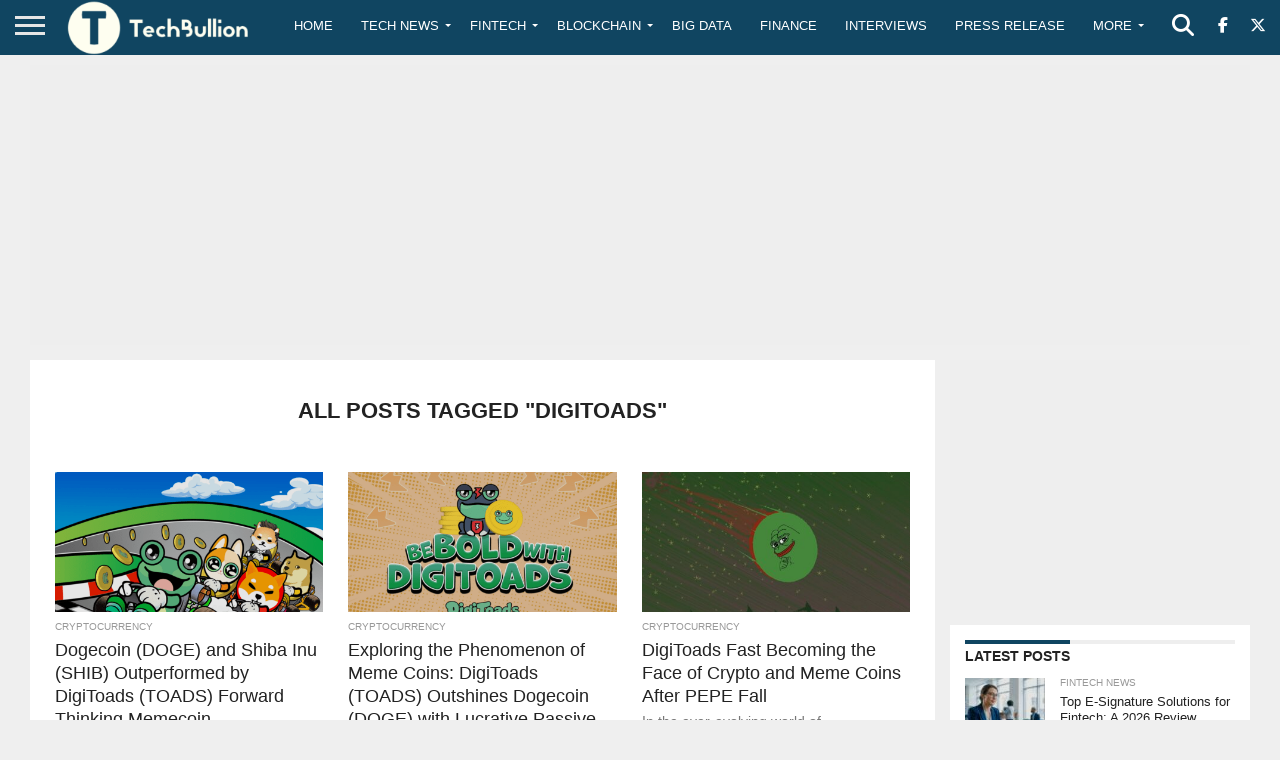

--- FILE ---
content_type: text/html; charset=UTF-8
request_url: https://techbullion.com/tag/digitoads/
body_size: 55811
content:
<!DOCTYPE html>
<html lang="en-US">
<head><script>if(navigator.userAgent.match(/MSIE|Internet Explorer/i)||navigator.userAgent.match(/Trident\/7\..*?rv:11/i)){var href=document.location.href;if(!href.match(/[?&]nowprocket/)){if(href.indexOf("?")==-1){if(href.indexOf("#")==-1){document.location.href=href+"?nowprocket=1"}else{document.location.href=href.replace("#","?nowprocket=1#")}}else{if(href.indexOf("#")==-1){document.location.href=href+"&nowprocket=1"}else{document.location.href=href.replace("#","&nowprocket=1#")}}}}</script><script>class RocketLazyLoadScripts{constructor(e){this.v="1.2.3",this.triggerEvents=e,this.userEventHandler=this._triggerListener.bind(this),this.touchStartHandler=this._onTouchStart.bind(this),this.touchMoveHandler=this._onTouchMove.bind(this),this.touchEndHandler=this._onTouchEnd.bind(this),this.clickHandler=this._onClick.bind(this),this.interceptedClicks=[],window.addEventListener("pageshow",t=>{this.persisted=t.persisted}),window.addEventListener("DOMContentLoaded",()=>{this._preconnect3rdParties()}),this.delayedScripts={normal:[],async:[],defer:[]},this.trash=[],this.allJQueries=[]}_addUserInteractionListener(t){if(document.hidden){t._triggerListener();return}this.triggerEvents.forEach(e=>window.addEventListener(e,t.userEventHandler,{passive:!0})),window.addEventListener("touchstart",t.touchStartHandler,{passive:!0}),window.addEventListener("mousedown",t.touchStartHandler),document.addEventListener("visibilitychange",t.userEventHandler)}_removeUserInteractionListener(){this.triggerEvents.forEach(t=>window.removeEventListener(t,this.userEventHandler,{passive:!0})),document.removeEventListener("visibilitychange",this.userEventHandler)}_onTouchStart(t){"HTML"!==t.target.tagName&&(window.addEventListener("touchend",this.touchEndHandler),window.addEventListener("mouseup",this.touchEndHandler),window.addEventListener("touchmove",this.touchMoveHandler,{passive:!0}),window.addEventListener("mousemove",this.touchMoveHandler),t.target.addEventListener("click",this.clickHandler),this._renameDOMAttribute(t.target,"onclick","rocket-onclick"),this._pendingClickStarted())}_onTouchMove(t){window.removeEventListener("touchend",this.touchEndHandler),window.removeEventListener("mouseup",this.touchEndHandler),window.removeEventListener("touchmove",this.touchMoveHandler,{passive:!0}),window.removeEventListener("mousemove",this.touchMoveHandler),t.target.removeEventListener("click",this.clickHandler),this._renameDOMAttribute(t.target,"rocket-onclick","onclick"),this._pendingClickFinished()}_onTouchEnd(t){window.removeEventListener("touchend",this.touchEndHandler),window.removeEventListener("mouseup",this.touchEndHandler),window.removeEventListener("touchmove",this.touchMoveHandler,{passive:!0}),window.removeEventListener("mousemove",this.touchMoveHandler)}_onClick(t){t.target.removeEventListener("click",this.clickHandler),this._renameDOMAttribute(t.target,"rocket-onclick","onclick"),this.interceptedClicks.push(t),t.preventDefault(),t.stopPropagation(),t.stopImmediatePropagation(),this._pendingClickFinished()}_replayClicks(){window.removeEventListener("touchstart",this.touchStartHandler,{passive:!0}),window.removeEventListener("mousedown",this.touchStartHandler),this.interceptedClicks.forEach(t=>{t.target.dispatchEvent(new MouseEvent("click",{view:t.view,bubbles:!0,cancelable:!0}))})}_waitForPendingClicks(){return new Promise(t=>{this._isClickPending?this._pendingClickFinished=t:t()})}_pendingClickStarted(){this._isClickPending=!0}_pendingClickFinished(){this._isClickPending=!1}_renameDOMAttribute(t,e,r){t.hasAttribute&&t.hasAttribute(e)&&(event.target.setAttribute(r,event.target.getAttribute(e)),event.target.removeAttribute(e))}_triggerListener(){this._removeUserInteractionListener(this),"loading"===document.readyState?document.addEventListener("DOMContentLoaded",this._loadEverythingNow.bind(this)):this._loadEverythingNow()}_preconnect3rdParties(){let t=[];document.querySelectorAll("script[type=rocketlazyloadscript]").forEach(e=>{if(e.hasAttribute("src")){let r=new URL(e.src).origin;r!==location.origin&&t.push({src:r,crossOrigin:e.crossOrigin||"module"===e.getAttribute("data-rocket-type")})}}),t=[...new Map(t.map(t=>[JSON.stringify(t),t])).values()],this._batchInjectResourceHints(t,"preconnect")}async _loadEverythingNow(){this.lastBreath=Date.now(),this._delayEventListeners(this),this._delayJQueryReady(this),this._handleDocumentWrite(),this._registerAllDelayedScripts(),this._preloadAllScripts(),await this._loadScriptsFromList(this.delayedScripts.normal),await this._loadScriptsFromList(this.delayedScripts.defer),await this._loadScriptsFromList(this.delayedScripts.async);try{await this._triggerDOMContentLoaded(),await this._triggerWindowLoad()}catch(t){console.error(t)}window.dispatchEvent(new Event("rocket-allScriptsLoaded")),this._waitForPendingClicks().then(()=>{this._replayClicks()}),this._emptyTrash()}_registerAllDelayedScripts(){document.querySelectorAll("script[type=rocketlazyloadscript]").forEach(t=>{t.hasAttribute("data-rocket-src")?t.hasAttribute("async")&&!1!==t.async?this.delayedScripts.async.push(t):t.hasAttribute("defer")&&!1!==t.defer||"module"===t.getAttribute("data-rocket-type")?this.delayedScripts.defer.push(t):this.delayedScripts.normal.push(t):this.delayedScripts.normal.push(t)})}async _transformScript(t){return new Promise((await this._littleBreath(),navigator.userAgent.indexOf("Firefox/")>0||""===navigator.vendor)?e=>{let r=document.createElement("script");[...t.attributes].forEach(t=>{let e=t.nodeName;"type"!==e&&("data-rocket-type"===e&&(e="type"),"data-rocket-src"===e&&(e="src"),r.setAttribute(e,t.nodeValue))}),t.text&&(r.text=t.text),r.hasAttribute("src")?(r.addEventListener("load",e),r.addEventListener("error",e)):(r.text=t.text,e());try{t.parentNode.replaceChild(r,t)}catch(i){e()}}:async e=>{function r(){t.setAttribute("data-rocket-status","failed"),e()}try{let i=t.getAttribute("data-rocket-type"),n=t.getAttribute("data-rocket-src");t.text,i?(t.type=i,t.removeAttribute("data-rocket-type")):t.removeAttribute("type"),t.addEventListener("load",function r(){t.setAttribute("data-rocket-status","executed"),e()}),t.addEventListener("error",r),n?(t.removeAttribute("data-rocket-src"),t.src=n):t.src="data:text/javascript;base64,"+window.btoa(unescape(encodeURIComponent(t.text)))}catch(s){r()}})}async _loadScriptsFromList(t){let e=t.shift();return e&&e.isConnected?(await this._transformScript(e),this._loadScriptsFromList(t)):Promise.resolve()}_preloadAllScripts(){this._batchInjectResourceHints([...this.delayedScripts.normal,...this.delayedScripts.defer,...this.delayedScripts.async],"preload")}_batchInjectResourceHints(t,e){var r=document.createDocumentFragment();t.forEach(t=>{let i=t.getAttribute&&t.getAttribute("data-rocket-src")||t.src;if(i){let n=document.createElement("link");n.href=i,n.rel=e,"preconnect"!==e&&(n.as="script"),t.getAttribute&&"module"===t.getAttribute("data-rocket-type")&&(n.crossOrigin=!0),t.crossOrigin&&(n.crossOrigin=t.crossOrigin),t.integrity&&(n.integrity=t.integrity),r.appendChild(n),this.trash.push(n)}}),document.head.appendChild(r)}_delayEventListeners(t){let e={};function r(t,r){!function t(r){!e[r]&&(e[r]={originalFunctions:{add:r.addEventListener,remove:r.removeEventListener},eventsToRewrite:[]},r.addEventListener=function(){arguments[0]=i(arguments[0]),e[r].originalFunctions.add.apply(r,arguments)},r.removeEventListener=function(){arguments[0]=i(arguments[0]),e[r].originalFunctions.remove.apply(r,arguments)});function i(t){return e[r].eventsToRewrite.indexOf(t)>=0?"rocket-"+t:t}}(t),e[t].eventsToRewrite.push(r)}function i(t,e){let r=t[e];Object.defineProperty(t,e,{get:()=>r||function(){},set(i){t["rocket"+e]=r=i}})}r(document,"DOMContentLoaded"),r(window,"DOMContentLoaded"),r(window,"load"),r(window,"pageshow"),r(document,"readystatechange"),i(document,"onreadystatechange"),i(window,"onload"),i(window,"onpageshow")}_delayJQueryReady(t){let e;function r(r){if(r&&r.fn&&!t.allJQueries.includes(r)){r.fn.ready=r.fn.init.prototype.ready=function(e){return t.domReadyFired?e.bind(document)(r):document.addEventListener("rocket-DOMContentLoaded",()=>e.bind(document)(r)),r([])};let i=r.fn.on;r.fn.on=r.fn.init.prototype.on=function(){if(this[0]===window){function t(t){return t.split(" ").map(t=>"load"===t||0===t.indexOf("load.")?"rocket-jquery-load":t).join(" ")}"string"==typeof arguments[0]||arguments[0]instanceof String?arguments[0]=t(arguments[0]):"object"==typeof arguments[0]&&Object.keys(arguments[0]).forEach(e=>{let r=arguments[0][e];delete arguments[0][e],arguments[0][t(e)]=r})}return i.apply(this,arguments),this},t.allJQueries.push(r)}e=r}r(window.jQuery),Object.defineProperty(window,"jQuery",{get:()=>e,set(t){r(t)}})}async _triggerDOMContentLoaded(){this.domReadyFired=!0,await this._littleBreath(),document.dispatchEvent(new Event("rocket-DOMContentLoaded")),await this._littleBreath(),window.dispatchEvent(new Event("rocket-DOMContentLoaded")),await this._littleBreath(),document.dispatchEvent(new Event("rocket-readystatechange")),await this._littleBreath(),document.rocketonreadystatechange&&document.rocketonreadystatechange()}async _triggerWindowLoad(){await this._littleBreath(),window.dispatchEvent(new Event("rocket-load")),await this._littleBreath(),window.rocketonload&&window.rocketonload(),await this._littleBreath(),this.allJQueries.forEach(t=>t(window).trigger("rocket-jquery-load")),await this._littleBreath();let t=new Event("rocket-pageshow");t.persisted=this.persisted,window.dispatchEvent(t),await this._littleBreath(),window.rocketonpageshow&&window.rocketonpageshow({persisted:this.persisted})}_handleDocumentWrite(){let t=new Map;document.write=document.writeln=function(e){let r=document.currentScript;r||console.error("WPRocket unable to document.write this: "+e);let i=document.createRange(),n=r.parentElement,s=t.get(r);void 0===s&&(s=r.nextSibling,t.set(r,s));let a=document.createDocumentFragment();i.setStart(a,0),a.appendChild(i.createContextualFragment(e)),n.insertBefore(a,s)}}async _littleBreath(){Date.now()-this.lastBreath>45&&(await this._requestAnimFrame(),this.lastBreath=Date.now())}async _requestAnimFrame(){return document.hidden?new Promise(t=>setTimeout(t)):new Promise(t=>requestAnimationFrame(t))}_emptyTrash(){this.trash.forEach(t=>t.remove())}}</script>
<meta charset="UTF-8" >
<meta name="viewport" id="viewport" content="width=device-width, initial-scale=1.0, maximum-scale=1.0, minimum-scale=1.0, user-scalable=no" />


<link rel="alternate" type="application/rss+xml" title="RSS 2.0" href="https://techbullion.com/feed/" />
<link rel="alternate" type="text/xml" title="RSS .92" href="https://techbullion.com/feed/rss/" />
<link rel="alternate" type="application/atom+xml" title="Atom 0.3" href="https://techbullion.com/feed/atom/" />
<link rel="pingback" href="https://techbullion.com/xmlrpc.php" />

<meta property="og:image" content="https://techbullion.com/wp-content/uploads/2023/08/DigiToads-TOADS-Forward-Thinking-Memecoin-1000x600.png" />
<meta name="twitter:image" content="https://techbullion.com/wp-content/uploads/2023/08/DigiToads-TOADS-Forward-Thinking-Memecoin-1000x600.png" />

<meta property="og:description" content="Fintech News and Information" />


<script>var et_site_url='https://techbullion.com';var et_post_id='0';function et_core_page_resource_fallback(a,b){"undefined"===typeof b&&(b=a.sheet.cssRules&&0===a.sheet.cssRules.length);b&&(a.onerror=null,a.onload=null,a.href?a.href=et_site_url+"/?et_core_page_resource="+a.id+et_post_id:a.src&&(a.src=et_site_url+"/?et_core_page_resource="+a.id+et_post_id))}
</script><meta name='robots' content='noindex, follow' />
<!-- Google tag (gtag.js) consent mode dataLayer added by Site Kit -->
<script type="rocketlazyloadscript" data-rocket-type="text/javascript" id="google_gtagjs-js-consent-mode-data-layer">
/* <![CDATA[ */
window.dataLayer = window.dataLayer || [];function gtag(){dataLayer.push(arguments);}
gtag('consent', 'default', {"ad_personalization":"denied","ad_storage":"denied","ad_user_data":"denied","analytics_storage":"denied","functionality_storage":"denied","security_storage":"denied","personalization_storage":"denied","region":["AT","BE","BG","CH","CY","CZ","DE","DK","EE","ES","FI","FR","GB","GR","HR","HU","IE","IS","IT","LI","LT","LU","LV","MT","NL","NO","PL","PT","RO","SE","SI","SK"],"wait_for_update":500});
window._googlesitekitConsentCategoryMap = {"statistics":["analytics_storage"],"marketing":["ad_storage","ad_user_data","ad_personalization"],"functional":["functionality_storage","security_storage"],"preferences":["personalization_storage"]};
window._googlesitekitConsents = {"ad_personalization":"denied","ad_storage":"denied","ad_user_data":"denied","analytics_storage":"denied","functionality_storage":"denied","security_storage":"denied","personalization_storage":"denied","region":["AT","BE","BG","CH","CY","CZ","DE","DK","EE","ES","FI","FR","GB","GR","HR","HU","IE","IS","IT","LI","LT","LU","LV","MT","NL","NO","PL","PT","RO","SE","SI","SK"],"wait_for_update":500};
/* ]]> */
</script>
<!-- End Google tag (gtag.js) consent mode dataLayer added by Site Kit -->

	<!-- This site is optimized with the Yoast SEO Premium plugin v26.7 (Yoast SEO v26.7) - https://yoast.com/wordpress/plugins/seo/ -->
	<title>DigiToads Archives - TechBullion</title>
<style id="wpr-usedcss">img:is([sizes=auto i],[sizes^="auto," i]){contain-intrinsic-size:3000px 1500px}.lazyload,.lazyloading{max-width:100%}img.emoji{display:inline!important;border:none!important;box-shadow:none!important;height:1em!important;width:1em!important;margin:0 .07em!important;vertical-align:-.1em!important;background:0 0!important;padding:0!important}:where(.wp-block-button__link){border-radius:9999px;box-shadow:none;padding:calc(.667em + 2px) calc(1.333em + 2px);text-decoration:none}:root :where(.wp-block-button .wp-block-button__link.is-style-outline),:root :where(.wp-block-button.is-style-outline>.wp-block-button__link){border:2px solid;padding:.667em 1.333em}:root :where(.wp-block-button .wp-block-button__link.is-style-outline:not(.has-text-color)),:root :where(.wp-block-button.is-style-outline>.wp-block-button__link:not(.has-text-color)){color:currentColor}:root :where(.wp-block-button .wp-block-button__link.is-style-outline:not(.has-background)),:root :where(.wp-block-button.is-style-outline>.wp-block-button__link:not(.has-background)){background-color:initial;background-image:none}:where(.wp-block-calendar table:not(.has-background) th){background:#ddd}:where(.wp-block-columns){margin-bottom:1.75em}:where(.wp-block-columns.has-background){padding:1.25em 2.375em}:where(.wp-block-post-comments input[type=submit]){border:none}:where(.wp-block-cover-image:not(.has-text-color)),:where(.wp-block-cover:not(.has-text-color)){color:#fff}:where(.wp-block-cover-image.is-light:not(.has-text-color)),:where(.wp-block-cover.is-light:not(.has-text-color)){color:#000}:root :where(.wp-block-cover h1:not(.has-text-color)),:root :where(.wp-block-cover h2:not(.has-text-color)),:root :where(.wp-block-cover h3:not(.has-text-color)),:root :where(.wp-block-cover h4:not(.has-text-color)),:root :where(.wp-block-cover h5:not(.has-text-color)),:root :where(.wp-block-cover h6:not(.has-text-color)),:root :where(.wp-block-cover p:not(.has-text-color)){color:inherit}:where(.wp-block-file){margin-bottom:1.5em}:where(.wp-block-file__button){border-radius:2em;display:inline-block;padding:.5em 1em}:where(.wp-block-file__button):is(a):active,:where(.wp-block-file__button):is(a):focus,:where(.wp-block-file__button):is(a):hover,:where(.wp-block-file__button):is(a):visited{box-shadow:none;color:#fff;opacity:.85;text-decoration:none}:where(.wp-block-group.wp-block-group-is-layout-constrained){position:relative}:root :where(.wp-block-image.is-style-rounded img,.wp-block-image .is-style-rounded img){border-radius:9999px}:where(.wp-block-latest-comments:not([style*=line-height] .wp-block-latest-comments__comment)){line-height:1.1}:where(.wp-block-latest-comments:not([style*=line-height] .wp-block-latest-comments__comment-excerpt p)){line-height:1.8}:root :where(.wp-block-latest-posts.is-grid){padding:0}:root :where(.wp-block-latest-posts.wp-block-latest-posts__list){padding-left:0}ul{box-sizing:border-box}:root :where(.wp-block-list.has-background){padding:1.25em 2.375em}:where(.wp-block-navigation.has-background .wp-block-navigation-item a:not(.wp-element-button)),:where(.wp-block-navigation.has-background .wp-block-navigation-submenu a:not(.wp-element-button)){padding:.5em 1em}:where(.wp-block-navigation .wp-block-navigation__submenu-container .wp-block-navigation-item a:not(.wp-element-button)),:where(.wp-block-navigation .wp-block-navigation__submenu-container .wp-block-navigation-submenu a:not(.wp-element-button)),:where(.wp-block-navigation .wp-block-navigation__submenu-container .wp-block-navigation-submenu button.wp-block-navigation-item__content),:where(.wp-block-navigation .wp-block-navigation__submenu-container .wp-block-pages-list__item button.wp-block-navigation-item__content){padding:.5em 1em}:root :where(p.has-background){padding:1.25em 2.375em}:where(p.has-text-color:not(.has-link-color)) a{color:inherit}:where(.wp-block-post-comments-form) input:not([type=submit]),:where(.wp-block-post-comments-form) textarea{border:1px solid #949494;font-family:inherit;font-size:1em}:where(.wp-block-post-comments-form) input:where(:not([type=submit]):not([type=checkbox])),:where(.wp-block-post-comments-form) textarea{padding:calc(.667em + 2px)}:where(.wp-block-post-excerpt){box-sizing:border-box;margin-bottom:var(--wp--style--block-gap);margin-top:var(--wp--style--block-gap)}:where(.wp-block-preformatted.has-background){padding:1.25em 2.375em}:where(.wp-block-search__button){border:1px solid #ccc;padding:6px 10px}:where(.wp-block-search__input){font-family:inherit;font-size:inherit;font-style:inherit;font-weight:inherit;letter-spacing:inherit;line-height:inherit;text-transform:inherit}:where(.wp-block-search__button-inside .wp-block-search__inside-wrapper){border:1px solid #949494;box-sizing:border-box;padding:4px}:where(.wp-block-search__button-inside .wp-block-search__inside-wrapper) .wp-block-search__input{border:none;border-radius:0;padding:0 4px}:where(.wp-block-search__button-inside .wp-block-search__inside-wrapper) .wp-block-search__input:focus{outline:0}:where(.wp-block-search__button-inside .wp-block-search__inside-wrapper) :where(.wp-block-search__button){padding:4px 8px}:root :where(.wp-block-separator.is-style-dots){height:auto;line-height:1;text-align:center}:root :where(.wp-block-separator.is-style-dots):before{color:currentColor;content:"···";font-family:serif;font-size:1.5em;letter-spacing:2em;padding-left:2em}:root :where(.wp-block-site-logo.is-style-rounded){border-radius:9999px}:where(.wp-block-social-links:not(.is-style-logos-only)) .wp-social-link{background-color:#f0f0f0;color:#444}:where(.wp-block-social-links:not(.is-style-logos-only)) .wp-social-link-amazon{background-color:#f90;color:#fff}:where(.wp-block-social-links:not(.is-style-logos-only)) .wp-social-link-bandcamp{background-color:#1ea0c3;color:#fff}:where(.wp-block-social-links:not(.is-style-logos-only)) .wp-social-link-behance{background-color:#0757fe;color:#fff}:where(.wp-block-social-links:not(.is-style-logos-only)) .wp-social-link-bluesky{background-color:#0a7aff;color:#fff}:where(.wp-block-social-links:not(.is-style-logos-only)) .wp-social-link-codepen{background-color:#1e1f26;color:#fff}:where(.wp-block-social-links:not(.is-style-logos-only)) .wp-social-link-deviantart{background-color:#02e49b;color:#fff}:where(.wp-block-social-links:not(.is-style-logos-only)) .wp-social-link-discord{background-color:#5865f2;color:#fff}:where(.wp-block-social-links:not(.is-style-logos-only)) .wp-social-link-dribbble{background-color:#e94c89;color:#fff}:where(.wp-block-social-links:not(.is-style-logos-only)) .wp-social-link-dropbox{background-color:#4280ff;color:#fff}:where(.wp-block-social-links:not(.is-style-logos-only)) .wp-social-link-etsy{background-color:#f45800;color:#fff}:where(.wp-block-social-links:not(.is-style-logos-only)) .wp-social-link-facebook{background-color:#0866ff;color:#fff}:where(.wp-block-social-links:not(.is-style-logos-only)) .wp-social-link-fivehundredpx{background-color:#000;color:#fff}:where(.wp-block-social-links:not(.is-style-logos-only)) .wp-social-link-flickr{background-color:#0461dd;color:#fff}:where(.wp-block-social-links:not(.is-style-logos-only)) .wp-social-link-foursquare{background-color:#e65678;color:#fff}:where(.wp-block-social-links:not(.is-style-logos-only)) .wp-social-link-github{background-color:#24292d;color:#fff}:where(.wp-block-social-links:not(.is-style-logos-only)) .wp-social-link-goodreads{background-color:#eceadd;color:#382110}:where(.wp-block-social-links:not(.is-style-logos-only)) .wp-social-link-google{background-color:#ea4434;color:#fff}:where(.wp-block-social-links:not(.is-style-logos-only)) .wp-social-link-gravatar{background-color:#1d4fc4;color:#fff}:where(.wp-block-social-links:not(.is-style-logos-only)) .wp-social-link-instagram{background-color:#f00075;color:#fff}:where(.wp-block-social-links:not(.is-style-logos-only)) .wp-social-link-lastfm{background-color:#e21b24;color:#fff}:where(.wp-block-social-links:not(.is-style-logos-only)) .wp-social-link-linkedin{background-color:#0d66c2;color:#fff}:where(.wp-block-social-links:not(.is-style-logos-only)) .wp-social-link-mastodon{background-color:#3288d4;color:#fff}:where(.wp-block-social-links:not(.is-style-logos-only)) .wp-social-link-medium{background-color:#000;color:#fff}:where(.wp-block-social-links:not(.is-style-logos-only)) .wp-social-link-meetup{background-color:#f6405f;color:#fff}:where(.wp-block-social-links:not(.is-style-logos-only)) .wp-social-link-patreon{background-color:#000;color:#fff}:where(.wp-block-social-links:not(.is-style-logos-only)) .wp-social-link-pinterest{background-color:#e60122;color:#fff}:where(.wp-block-social-links:not(.is-style-logos-only)) .wp-social-link-pocket{background-color:#ef4155;color:#fff}:where(.wp-block-social-links:not(.is-style-logos-only)) .wp-social-link-reddit{background-color:#ff4500;color:#fff}:where(.wp-block-social-links:not(.is-style-logos-only)) .wp-social-link-skype{background-color:#0478d7;color:#fff}:where(.wp-block-social-links:not(.is-style-logos-only)) .wp-social-link-snapchat{background-color:#fefc00;color:#fff;stroke:#000}:where(.wp-block-social-links:not(.is-style-logos-only)) .wp-social-link-soundcloud{background-color:#ff5600;color:#fff}:where(.wp-block-social-links:not(.is-style-logos-only)) .wp-social-link-spotify{background-color:#1bd760;color:#fff}:where(.wp-block-social-links:not(.is-style-logos-only)) .wp-social-link-telegram{background-color:#2aabee;color:#fff}:where(.wp-block-social-links:not(.is-style-logos-only)) .wp-social-link-threads{background-color:#000;color:#fff}:where(.wp-block-social-links:not(.is-style-logos-only)) .wp-social-link-tiktok{background-color:#000;color:#fff}:where(.wp-block-social-links:not(.is-style-logos-only)) .wp-social-link-tumblr{background-color:#011835;color:#fff}:where(.wp-block-social-links:not(.is-style-logos-only)) .wp-social-link-twitch{background-color:#6440a4;color:#fff}:where(.wp-block-social-links:not(.is-style-logos-only)) .wp-social-link-twitter{background-color:#1da1f2;color:#fff}:where(.wp-block-social-links:not(.is-style-logos-only)) .wp-social-link-vimeo{background-color:#1eb7ea;color:#fff}:where(.wp-block-social-links:not(.is-style-logos-only)) .wp-social-link-vk{background-color:#4680c2;color:#fff}:where(.wp-block-social-links:not(.is-style-logos-only)) .wp-social-link-wordpress{background-color:#3499cd;color:#fff}:where(.wp-block-social-links:not(.is-style-logos-only)) .wp-social-link-whatsapp{background-color:#25d366;color:#fff}:where(.wp-block-social-links:not(.is-style-logos-only)) .wp-social-link-x{background-color:#000;color:#fff}:where(.wp-block-social-links:not(.is-style-logos-only)) .wp-social-link-yelp{background-color:#d32422;color:#fff}:where(.wp-block-social-links:not(.is-style-logos-only)) .wp-social-link-youtube{background-color:red;color:#fff}:where(.wp-block-social-links.is-style-logos-only) .wp-social-link{background:0 0}:where(.wp-block-social-links.is-style-logos-only) .wp-social-link svg{height:1.25em;width:1.25em}:where(.wp-block-social-links.is-style-logos-only) .wp-social-link-amazon{color:#f90}:where(.wp-block-social-links.is-style-logos-only) .wp-social-link-bandcamp{color:#1ea0c3}:where(.wp-block-social-links.is-style-logos-only) .wp-social-link-behance{color:#0757fe}:where(.wp-block-social-links.is-style-logos-only) .wp-social-link-bluesky{color:#0a7aff}:where(.wp-block-social-links.is-style-logos-only) .wp-social-link-codepen{color:#1e1f26}:where(.wp-block-social-links.is-style-logos-only) .wp-social-link-deviantart{color:#02e49b}:where(.wp-block-social-links.is-style-logos-only) .wp-social-link-discord{color:#5865f2}:where(.wp-block-social-links.is-style-logos-only) .wp-social-link-dribbble{color:#e94c89}:where(.wp-block-social-links.is-style-logos-only) .wp-social-link-dropbox{color:#4280ff}:where(.wp-block-social-links.is-style-logos-only) .wp-social-link-etsy{color:#f45800}:where(.wp-block-social-links.is-style-logos-only) .wp-social-link-facebook{color:#0866ff}:where(.wp-block-social-links.is-style-logos-only) .wp-social-link-fivehundredpx{color:#000}:where(.wp-block-social-links.is-style-logos-only) .wp-social-link-flickr{color:#0461dd}:where(.wp-block-social-links.is-style-logos-only) .wp-social-link-foursquare{color:#e65678}:where(.wp-block-social-links.is-style-logos-only) .wp-social-link-github{color:#24292d}:where(.wp-block-social-links.is-style-logos-only) .wp-social-link-goodreads{color:#382110}:where(.wp-block-social-links.is-style-logos-only) .wp-social-link-google{color:#ea4434}:where(.wp-block-social-links.is-style-logos-only) .wp-social-link-gravatar{color:#1d4fc4}:where(.wp-block-social-links.is-style-logos-only) .wp-social-link-instagram{color:#f00075}:where(.wp-block-social-links.is-style-logos-only) .wp-social-link-lastfm{color:#e21b24}:where(.wp-block-social-links.is-style-logos-only) .wp-social-link-linkedin{color:#0d66c2}:where(.wp-block-social-links.is-style-logos-only) .wp-social-link-mastodon{color:#3288d4}:where(.wp-block-social-links.is-style-logos-only) .wp-social-link-medium{color:#000}:where(.wp-block-social-links.is-style-logos-only) .wp-social-link-meetup{color:#f6405f}:where(.wp-block-social-links.is-style-logos-only) .wp-social-link-patreon{color:#000}:where(.wp-block-social-links.is-style-logos-only) .wp-social-link-pinterest{color:#e60122}:where(.wp-block-social-links.is-style-logos-only) .wp-social-link-pocket{color:#ef4155}:where(.wp-block-social-links.is-style-logos-only) .wp-social-link-reddit{color:#ff4500}:where(.wp-block-social-links.is-style-logos-only) .wp-social-link-skype{color:#0478d7}:where(.wp-block-social-links.is-style-logos-only) .wp-social-link-snapchat{color:#fff;stroke:#000}:where(.wp-block-social-links.is-style-logos-only) .wp-social-link-soundcloud{color:#ff5600}:where(.wp-block-social-links.is-style-logos-only) .wp-social-link-spotify{color:#1bd760}:where(.wp-block-social-links.is-style-logos-only) .wp-social-link-telegram{color:#2aabee}:where(.wp-block-social-links.is-style-logos-only) .wp-social-link-threads{color:#000}:where(.wp-block-social-links.is-style-logos-only) .wp-social-link-tiktok{color:#000}:where(.wp-block-social-links.is-style-logos-only) .wp-social-link-tumblr{color:#011835}:where(.wp-block-social-links.is-style-logos-only) .wp-social-link-twitch{color:#6440a4}:where(.wp-block-social-links.is-style-logos-only) .wp-social-link-twitter{color:#1da1f2}:where(.wp-block-social-links.is-style-logos-only) .wp-social-link-vimeo{color:#1eb7ea}:where(.wp-block-social-links.is-style-logos-only) .wp-social-link-vk{color:#4680c2}:where(.wp-block-social-links.is-style-logos-only) .wp-social-link-whatsapp{color:#25d366}:where(.wp-block-social-links.is-style-logos-only) .wp-social-link-wordpress{color:#3499cd}:where(.wp-block-social-links.is-style-logos-only) .wp-social-link-x{color:#000}:where(.wp-block-social-links.is-style-logos-only) .wp-social-link-yelp{color:#d32422}:where(.wp-block-social-links.is-style-logos-only) .wp-social-link-youtube{color:red}:root :where(.wp-block-social-links .wp-social-link a){padding:.25em}:root :where(.wp-block-social-links.is-style-logos-only .wp-social-link a){padding:0}:root :where(.wp-block-social-links.is-style-pill-shape .wp-social-link a){padding-left:.6666666667em;padding-right:.6666666667em}:root :where(.wp-block-tag-cloud.is-style-outline){display:flex;flex-wrap:wrap;gap:1ch}:root :where(.wp-block-tag-cloud.is-style-outline a){border:1px solid;font-size:unset!important;margin-right:0;padding:1ch 2ch;text-decoration:none!important}:root :where(.wp-block-table-of-contents){box-sizing:border-box}:where(.wp-block-term-description){box-sizing:border-box;margin-bottom:var(--wp--style--block-gap);margin-top:var(--wp--style--block-gap)}:where(pre.wp-block-verse){font-family:inherit}:root{--wp--preset--font-size--normal:16px;--wp--preset--font-size--huge:42px}html :where(.has-border-color){border-style:solid}html :where([style*=border-top-color]){border-top-style:solid}html :where([style*=border-right-color]){border-right-style:solid}html :where([style*=border-bottom-color]){border-bottom-style:solid}html :where([style*=border-left-color]){border-left-style:solid}html :where([style*=border-width]){border-style:solid}html :where([style*=border-top-width]){border-top-style:solid}html :where([style*=border-right-width]){border-right-style:solid}html :where([style*=border-bottom-width]){border-bottom-style:solid}html :where([style*=border-left-width]){border-left-style:solid}html :where(img[class*=wp-image-]){height:auto;max-width:100%}:where(figure){margin:0 0 1em}html :where(.is-position-sticky){--wp-admin--admin-bar--position-offset:var(--wp-admin--admin-bar--height,0px)}@media screen and (max-width:600px){html :where(.is-position-sticky){--wp-admin--admin-bar--position-offset:0px}}:root{--wp--preset--aspect-ratio--square:1;--wp--preset--aspect-ratio--4-3:4/3;--wp--preset--aspect-ratio--3-4:3/4;--wp--preset--aspect-ratio--3-2:3/2;--wp--preset--aspect-ratio--2-3:2/3;--wp--preset--aspect-ratio--16-9:16/9;--wp--preset--aspect-ratio--9-16:9/16;--wp--preset--color--black:#000000;--wp--preset--color--cyan-bluish-gray:#abb8c3;--wp--preset--color--white:#ffffff;--wp--preset--color--pale-pink:#f78da7;--wp--preset--color--vivid-red:#cf2e2e;--wp--preset--color--luminous-vivid-orange:#ff6900;--wp--preset--color--luminous-vivid-amber:#fcb900;--wp--preset--color--light-green-cyan:#7bdcb5;--wp--preset--color--vivid-green-cyan:#00d084;--wp--preset--color--pale-cyan-blue:#8ed1fc;--wp--preset--color--vivid-cyan-blue:#0693e3;--wp--preset--color--vivid-purple:#9b51e0;--wp--preset--gradient--vivid-cyan-blue-to-vivid-purple:linear-gradient(135deg,rgba(6, 147, 227, 1) 0%,rgb(155, 81, 224) 100%);--wp--preset--gradient--light-green-cyan-to-vivid-green-cyan:linear-gradient(135deg,rgb(122, 220, 180) 0%,rgb(0, 208, 130) 100%);--wp--preset--gradient--luminous-vivid-amber-to-luminous-vivid-orange:linear-gradient(135deg,rgba(252, 185, 0, 1) 0%,rgba(255, 105, 0, 1) 100%);--wp--preset--gradient--luminous-vivid-orange-to-vivid-red:linear-gradient(135deg,rgba(255, 105, 0, 1) 0%,rgb(207, 46, 46) 100%);--wp--preset--gradient--very-light-gray-to-cyan-bluish-gray:linear-gradient(135deg,rgb(238, 238, 238) 0%,rgb(169, 184, 195) 100%);--wp--preset--gradient--cool-to-warm-spectrum:linear-gradient(135deg,rgb(74, 234, 220) 0%,rgb(151, 120, 209) 20%,rgb(207, 42, 186) 40%,rgb(238, 44, 130) 60%,rgb(251, 105, 98) 80%,rgb(254, 248, 76) 100%);--wp--preset--gradient--blush-light-purple:linear-gradient(135deg,rgb(255, 206, 236) 0%,rgb(152, 150, 240) 100%);--wp--preset--gradient--blush-bordeaux:linear-gradient(135deg,rgb(254, 205, 165) 0%,rgb(254, 45, 45) 50%,rgb(107, 0, 62) 100%);--wp--preset--gradient--luminous-dusk:linear-gradient(135deg,rgb(255, 203, 112) 0%,rgb(199, 81, 192) 50%,rgb(65, 88, 208) 100%);--wp--preset--gradient--pale-ocean:linear-gradient(135deg,rgb(255, 245, 203) 0%,rgb(182, 227, 212) 50%,rgb(51, 167, 181) 100%);--wp--preset--gradient--electric-grass:linear-gradient(135deg,rgb(202, 248, 128) 0%,rgb(113, 206, 126) 100%);--wp--preset--gradient--midnight:linear-gradient(135deg,rgb(2, 3, 129) 0%,rgb(40, 116, 252) 100%);--wp--preset--font-size--small:13px;--wp--preset--font-size--medium:20px;--wp--preset--font-size--large:36px;--wp--preset--font-size--x-large:42px;--wp--preset--spacing--20:0.44rem;--wp--preset--spacing--30:0.67rem;--wp--preset--spacing--40:1rem;--wp--preset--spacing--50:1.5rem;--wp--preset--spacing--60:2.25rem;--wp--preset--spacing--70:3.38rem;--wp--preset--spacing--80:5.06rem;--wp--preset--shadow--natural:6px 6px 9px rgba(0, 0, 0, .2);--wp--preset--shadow--deep:12px 12px 50px rgba(0, 0, 0, .4);--wp--preset--shadow--sharp:6px 6px 0px rgba(0, 0, 0, .2);--wp--preset--shadow--outlined:6px 6px 0px -3px rgba(255, 255, 255, 1),6px 6px rgba(0, 0, 0, 1);--wp--preset--shadow--crisp:6px 6px 0px rgba(0, 0, 0, 1)}:where(.is-layout-flex){gap:.5em}:where(.is-layout-grid){gap:.5em}:where(.wp-block-post-template.is-layout-flex){gap:1.25em}:where(.wp-block-post-template.is-layout-grid){gap:1.25em}:where(.wp-block-columns.is-layout-flex){gap:2em}:where(.wp-block-columns.is-layout-grid){gap:2em}:root :where(.wp-block-pullquote){font-size:1.5em;line-height:1.6}.ppress-checkout__form *{--ppress-heading-fs:22px;--ppress-body-fs:16px;--ppress-btn-color:#2563eb;box-sizing:border-box;font-size:var(--ppress-body-fs)}.ppress-checkout__form{flex-wrap:wrap;width:100%;max-width:100%;margin:1px auto 10px;line-height:20px;display:flex;position:relative}.ppress-checkout__form p{margin:0 0 5px;padding:0}.ppress-checkout__form .ppress-checkout_order_summary__bottom_details *{font-size:var(--ppress-body-fs)}.ppress-checkout__form .ppress-checkout_order_summary__bottom_details{padding:10px 20px}.ppress-checkout__form a.ppress-checkout-show-login-form{cursor:pointer;float:right;vertical-align:baseline;margin:0;padding:0;font-size:14px;font-weight:400;line-height:35px;text-decoration:none}.ppress-checkout__form .ppress-checkout-form__payment_method{border-top:1px solid #ddd;padding:0}.ppress-checkout__form .ppress-checkout-form__payment_method:first-of-type{border-top:none;border-bottom:none}.ppress-checkout__form .ppress-checkout-form__terms_condition__content{border:1px solid #e5e7eb;border-radius:6px;max-height:200px;margin:0 0 20px;padding:20px;display:none;overflow:auto}.ppress-checkout__form .ppress-checkout__form__preloader{z-index:99995;background:#fafafae6;width:100%;height:100%;position:absolute;top:0}.ppress-checkout__form .ppress-checkout__form__spinner{text-align:center;width:85px;height:85px;margin:auto;display:block;position:fixed;top:40%;right:50%}.ppress-checkout__form .ppress-checkout__form__spinner:after{content:" ";border:6px solid #212529;border-color:#212529 #0000;border-radius:50%;width:70px;height:70px;margin:8px;animation:1.2s linear infinite ppress-dual-ring;display:block}@keyframes ppress-dual-ring{0%{transform:rotate(0)}to{transform:rotate(360deg)}}.ppress-checkout__form .ppress-checkout-alert{border-radius:6px;width:100%;margin:10px 0;padding:12px 16px}.ppress-checkout__form .ppress-checkout-alert ul{margin:0 0 0 16px;padding:0;list-style-type:disc}.ppress-checkout__form .ppress-checkout-alert li,.ppress-checkout__form .ppress-checkout-alert li strong,.ppress-checkout__form .ppress-checkout-alert p{font-size:var(--ppress-body-fs);font-weight:400;line-height:22px;margin:0!important;padding:0!important}.ppress-checkout__form .ppress-checkout-alert li strong{font-weight:700}.ppress-checkout__form .ppress-checkout-alert p{font-weight:500}.flatpickr-current-month .flatpickr-monthDropdown-months{display:inline-block!important}#pp-pass-strength-result{color:#23282d;text-align:center;box-sizing:border-box;background-color:#eee;border:1px solid #ddd;width:100%;padding:3px 5px}#pp-pass-strength-result.short{opacity:1;background-color:#f1adad;border-color:#e35b5b}#pp-pass-strength-result.bad{opacity:1;background-color:#fbc5a9;border-color:#f78b53}#pp-pass-strength-result.good{opacity:1;background-color:#ffe399;border-color:#ffc733}#pp-pass-strength-result.strong{opacity:1;background-color:#c1e1b9;border-color:#83c373}.pp-form-container *{box-sizing:border-box}html .pp-form-container .select2 input.select2-search__field{border:0!important}.pp-form-container form input[type=submit]{-webkit-appearance:none!important}.pp-form-container form{background-color:#0000;margin:0;padding:0}.pp-form-container form input,.pp-form-container form select,.pp-form-container form textarea{float:none;height:auto;box-shadow:none;text-shadow:none;text-transform:none;resize:vertical;background-image:none;outline:0;text-decoration:none;position:static}.pp-form-container form p{margin:0 0 .5em}.pp-form-container form input[type=submit]{cursor:pointer;text-shadow:none}.pp-form-container form input[type=submit]:focus{outline:0}.pp-form-container .pp-form-wrapper.ppBuildScratch.ppfl-material .pp-form-field-wrap .select2.select2-container{border:0!important;border-bottom:1px solid #dbdbdb!important;padding-left:0!important}.pp-form-container .pp-form-wrapper.ppBuildScratch.ppfl-material .pp-form-field-wrap span.select2-selection.select2-selection--multiple{border:0!important}.pp-form-container .pp-form-wrapper.ppBuildScratch.ppfl-flat .pp-form-field-wrap .select2-selection{background:#f7f7f7!important;border:0!important}#profilepress-myaccount-wrapper .profilepress-myaccount-content .select2-selection{border-radius:.25em;transition:border-color .15s ease-in-out,box-shadow .15s ease-in-out;box-shadow:inset 0 1px 1px #00000020}html .select2.select2-container .select2-selection.select2-selection--multiple input.select2-search__field{border:0!important;height:auto!important}.select2.select2-container .select2-selection.select2-selection--multiple input.select2-search__field{box-shadow:none!important;border:0!important}.select2.select2-container .select2-selection.select2-selection--multiple li.select2-selection__choice{height:auto;line-height:normal}.pp-member-directory .ppressmd-member-directory-header .ppressmd-member-directory-header-row .ppressmd-search .ppressmd-search-filter.ppressmd-text-filter-type input:not(.select2-search__field),.pp-member-directory .ppressmd-member-directory-header .select2.select2-container .select2-selection{background-color:#0000;border:1px solid #ddd!important}.pp-member-directory .ppressmd-member-directory-header .select2.select2-container .select2-selection__rendered{color:#666;background-color:#0000}.pp-member-directory .ppressmd-member-directory-header .select2.select2-container{width:100%!important}.pp-member-directory .ppressmd-member-directory-header .select2-search.select2-search--inline .select2-search__field{width:auto!important}.pp-member-directory .ppressmd-member-directory-header .select2.select2-container .select2-selection{-webkit-touch-callout:none;-webkit-user-select:none;user-select:none;height:40px;white-space:nowrap!important;text-align:left!important;background:0 0!important;border-radius:2px!important;padding:0 0 0 12px!important;font-size:15px!important;line-height:35px!important;text-decoration:none!important;display:block!important;position:relative!important;overflow:hidden!important}.pp-member-directory .ppressmd-member-directory-header .select2.select2-container .select2-selection .select2-selection__arrow{text-align:center!important;background:0 0!important;border-left:0!important;border-radius:0 2px 2px 0!important;width:34px!important;height:100%!important;display:inline-block!important;position:absolute!important;top:0!important;right:0!important}.pp-member-directory .ppressmd-member-directory-header .select2-container.select2-container--open .select2-dropdown{border:1px solid #ddd;border-top:0;border-radius:0}.pp-member-directory .ppressmd-member-directory-header .select2-container.select2-container--open .select2-dropdown .select2-results li{cursor:pointer;background-image:none;font-size:15px;list-style:none;display:list-item;color:#666!important;min-height:1em!important;margin:5px!important;padding:3px 7px 4px!important}.pp-member-directory .ppressmd-member-directory-header .select2.select2-container .select2-selection.select2-selection--multiple{height:auto!important;line-height:.8!important}.pp-member-directory .ppressmd-member-directory-header .select2-container--default .select2-selection--single .select2-selection__rendered{line-height:37px;padding-left:0!important}.pp-member-directory .ppressmd-member-directory-header .select2-container--default .select2-selection--multiple .select2-selection__rendered{box-sizing:border-box;width:100%;margin:0;padding-right:30px;font-size:13px;line-height:37px;list-style:none;padding-left:0!important}.pp-member-directory .ppressmd-member-directory-header .select2-results li.select2-results__option.select2-results__option--highlighted{color:#666!important;background:#f4f4f4!important}.pp-member-directory .ppressmd-member-directory-header .select2-container--default .select2-selection--multiple .select2-selection__clear,.pp-member-directory .ppressmd-member-directory-header .select2-container--default .select2-selection--single .select2-selection__clear{font-size:30px;right:10px;margin:0!important}.pp-member-directory .ppressmd-member-directory-header .select2-container--default .select2-selection--multiple .select2-selection__clear,.pp-member-directory .ppressmd-member-directory-header .select2-container--default .select2-selection--single .select2-selection__arrow b,.pp-member-directory .ppressmd-member-directory-header .select2-container--default .select2-selection--single .select2-selection__clear{color:#888!important}.pp-member-directory .ppressmd-member-directory-header .select2-container--default .select2-selection--multiple .select2-selection__clear{position:absolute}.pp-member-directory .ppressmd-member-directory-header .select2-container--default .select2-selection--multiple .select2-selection__choice{padding:3px 3px 3px 5px}.pp-member-directory .ppressmd-member-directory-header .select2-container .select2-search.select2-search--inline>input{border:none!important;border-radius:0!important;padding:0!important}.pp-member-directory .ppressmd-member-directory-header .select2-container--default .select2-selection--multiple .select2-selection__rendered li{text-overflow:ellipsis;box-sizing:border-box;max-width:100%;overflow-x:hidden}.pp-member-directory .ppressmd-member-directory-header .select2-container--default .select2-selection--single .select2-selection__clear{font-size:20px!important}p:has(+.ppress-paywall-message-wrap){margin-bottom:0}@keyframes fpFadeInDown{0%{opacity:0;transform:translateY(-20px)}to{opacity:1;transform:translate(0)}}.flatpickr-calendar{opacity:0;text-align:center;visibility:hidden;box-sizing:border-box;touch-action:manipulation;direction:ltr;background:#fff;border:0;border-radius:5px;width:307.875px;padding:0;font-size:14px;line-height:24px;animation:none;display:none;position:absolute;box-shadow:1px 0 #e6e6e6,-1px 0 #e6e6e6,0 1px #e6e6e6,0 -1px #e6e6e6,0 3px 13px #00000014}.flatpickr-calendar.inline,.flatpickr-calendar.open{opacity:1;visibility:visible;max-height:640px}.flatpickr-calendar.open{z-index:99999;display:inline-block}.flatpickr-calendar.animate.open{animation:.3s cubic-bezier(.23,1,.32,1) fpFadeInDown}.flatpickr-calendar.inline{display:block;position:relative;top:2px}.flatpickr-calendar.static{position:absolute;top:calc(100% + 2px)}.flatpickr-calendar.static.open{z-index:999;display:block}.flatpickr-calendar.multiMonth .flatpickr-days .dayContainer:nth-child(n+1) .flatpickr-day.inRange:nth-child(7n+7){box-shadow:none!important}.flatpickr-calendar.multiMonth .flatpickr-days .dayContainer:nth-child(n+2) .flatpickr-day.inRange:nth-child(7n+1){box-shadow:-2px 0 #e6e6e6,5px 0 #e6e6e6}.flatpickr-calendar .hasTime .dayContainer,.flatpickr-calendar .hasWeeks .dayContainer{border-bottom:0;border-bottom-right-radius:0;border-bottom-left-radius:0}.flatpickr-calendar .hasWeeks .dayContainer{border-left:0}.flatpickr-calendar.hasTime .flatpickr-time{border-top:1px solid #e6e6e6;height:40px}.flatpickr-calendar.noCalendar.hasTime .flatpickr-time{height:auto}.flatpickr-calendar:after,.flatpickr-calendar:before{pointer-events:none;content:"";border:solid #0000;width:0;height:0;display:block;position:absolute;left:22px}.flatpickr-calendar.arrowRight:after,.flatpickr-calendar.arrowRight:before,.flatpickr-calendar.rightMost:after,.flatpickr-calendar.rightMost:before{left:auto;right:22px}.flatpickr-calendar.arrowCenter:after,.flatpickr-calendar.arrowCenter:before{left:50%;right:50%}.flatpickr-calendar:before{border-width:5px;margin:0 -5px}.flatpickr-calendar:after{border-width:4px;margin:0 -4px}.flatpickr-calendar.arrowTop:after,.flatpickr-calendar.arrowTop:before{bottom:100%}.flatpickr-calendar.arrowTop:before{border-bottom-color:#e6e6e6}.flatpickr-calendar.arrowTop:after{border-bottom-color:#fff}.flatpickr-calendar.arrowBottom:after,.flatpickr-calendar.arrowBottom:before{top:100%}.flatpickr-calendar.arrowBottom:before{border-top-color:#e6e6e6}.flatpickr-calendar.arrowBottom:after{border-top-color:#fff}.flatpickr-calendar:focus,.flatpickr-current-month input.cur-year:focus{outline:0}.flatpickr-wrapper{display:inline-block;position:relative}.flatpickr-months{display:flex}.flatpickr-months .flatpickr-month,.flatpickr-months .flatpickr-next-month,.flatpickr-months .flatpickr-prev-month{-webkit-user-select:none;user-select:none;color:#000000e6;fill:#000000e6;height:34px}.flatpickr-months .flatpickr-month{text-align:center;background:0 0;flex:1;line-height:1;position:relative;overflow:hidden}.flatpickr-months .flatpickr-next-month,.flatpickr-months .flatpickr-prev-month{cursor:pointer;z-index:3;padding:10px;text-decoration:none;position:absolute;top:0}.flatpickr-months .flatpickr-next-month.flatpickr-disabled,.flatpickr-months .flatpickr-prev-month.flatpickr-disabled{display:none}.flatpickr-months .flatpickr-next-month i,.flatpickr-months .flatpickr-prev-month i,.numInputWrapper{position:relative}.flatpickr-months .flatpickr-next-month.flatpickr-prev-month,.flatpickr-months .flatpickr-prev-month.flatpickr-prev-month{left:0}.flatpickr-months .flatpickr-next-month.flatpickr-next-month,.flatpickr-months .flatpickr-prev-month.flatpickr-next-month{right:0}.flatpickr-months .flatpickr-next-month:hover,.flatpickr-months .flatpickr-prev-month:hover{color:#959ea9}.flatpickr-months .flatpickr-next-month:hover svg,.flatpickr-months .flatpickr-prev-month:hover svg{fill:#f64747}.flatpickr-months .flatpickr-next-month svg,.flatpickr-months .flatpickr-prev-month svg{width:14px;height:14px}.flatpickr-months .flatpickr-next-month svg path,.flatpickr-months .flatpickr-prev-month svg path{fill:inherit;transition:fill .1s}.numInputWrapper{height:auto}.numInputWrapper input,.numInputWrapper span{display:inline-block}.numInputWrapper input{width:100%}.numInputWrapper input::-ms-clear{display:none}.numInputWrapper input::-webkit-inner-spin-button{-webkit-appearance:none;margin:0}.numInputWrapper input::-webkit-outer-spin-button{-webkit-appearance:none;margin:0}.numInputWrapper span{opacity:0;cursor:pointer;box-sizing:border-box;border:1px solid #39393926;width:14px;height:50%;padding:0 4px 0 2px;line-height:50%;position:absolute;right:0}.numInputWrapper span:hover{background:#0000001a}.numInputWrapper span:active{background:#0003}.numInputWrapper span:after{content:"";display:block;position:absolute}.numInputWrapper span.arrowUp{border-bottom:0;top:0}.numInputWrapper span.arrowUp:after{border-bottom:4px solid #39393999;border-left:4px solid #0000;border-right:4px solid #0000;top:26%}.numInputWrapper span.arrowDown{top:50%}.numInputWrapper span.arrowDown:after{border-top:4px solid #39393999;border-left:4px solid #0000;border-right:4px solid #0000;top:40%}.numInputWrapper span svg{width:inherit;height:auto}.numInputWrapper span svg path{fill:#00000080}.flatpickr-current-month span.cur-month:hover,.numInputWrapper:hover{background:#0000000d}.numInputWrapper:hover span{opacity:1}.flatpickr-current-month{color:inherit;text-align:center;width:75%;height:34px;padding:7.48px 0 0;font-size:135%;font-weight:300;line-height:1;display:inline-block;position:absolute;left:12.5%;transform:translate(0)}.flatpickr-current-month span.cur-month{color:inherit;margin-left:.5ch;padding:0;font-family:inherit;font-weight:700;display:inline-block}.flatpickr-current-month .numInputWrapper{width:6ch;width:7ch�;display:inline-block}.flatpickr-current-month .numInputWrapper span.arrowUp:after{border-bottom-color:#000000e6}.flatpickr-current-month .numInputWrapper span.arrowDown:after{border-top-color:#000000e6}.flatpickr-current-month .flatpickr-monthDropdown-months,.flatpickr-current-month input.cur-year{box-sizing:border-box;color:inherit;font-size:inherit;height:auto;font-family:inherit;font-weight:300;line-height:inherit;vertical-align:initial;background:0 0;border:0;border-radius:0;padding:0 0 0 .5ch}.flatpickr-current-month input.cur-year{cursor:text;appearance:textfield;margin:0;display:inline-block}.flatpickr-current-month input.cur-year[disabled],.flatpickr-current-month input.cur-year[disabled]:hover{color:#00000080;pointer-events:none;background:0 0;font-size:100%}.flatpickr-current-month .flatpickr-monthDropdown-months{appearance:menulist;cursor:pointer;-webkit-box-sizing:border-box;outline:0;width:auto;margin:-1px 0 0;position:relative}.flatpickr-current-month .flatpickr-monthDropdown-months:active,.flatpickr-current-month .flatpickr-monthDropdown-months:focus{outline:0}.flatpickr-current-month .flatpickr-monthDropdown-months:hover{background:#0000000d}.flatpickr-current-month .flatpickr-monthDropdown-months .flatpickr-monthDropdown-month{background-color:#0000;outline:0;padding:0}.flatpickr-weekdays{text-align:center;background:0 0;align-items:center;width:100%;height:28px;display:flex;overflow:hidden}.flatpickr-weekdays .flatpickr-weekdaycontainer{flex:1;display:flex}span.flatpickr-weekday{cursor:default;color:#0000008a;text-align:center;background:0 0;flex:1;margin:0;font-size:90%;font-weight:bolder;line-height:1;display:block}.flatpickr-weeks{padding:1px 0 0}.flatpickr-days{align-items:flex-start;width:307.875px;display:flex;position:relative;overflow:hidden}.flatpickr-days:focus{outline:0}.dayContainer,.flatpickr-day{box-sizing:border-box;display:inline-block}.dayContainer{text-align:left;opacity:1;outline:0;flex-wrap:wrap;justify-content:space-around;width:307.875px;min-width:307.875px;max-width:307.875px;padding:0;display:flex;transform:translate(0)}.dayContainer+.dayContainer{box-shadow:-1px 0 #e6e6e6}.flatpickr-day{color:#393939;cursor:pointer;text-align:center;background:0 0;border:1px solid #0000;border-radius:150px;flex-basis:14.2857%;justify-content:center;width:14.2857%;max-width:39px;height:39px;margin:0;font-weight:400;line-height:39px;position:relative}.flatpickr-day.inRange,.flatpickr-day.nextMonthDay.inRange,.flatpickr-day.nextMonthDay.today.inRange,.flatpickr-day.nextMonthDay:focus,.flatpickr-day.nextMonthDay:hover,.flatpickr-day.prevMonthDay.inRange,.flatpickr-day.prevMonthDay.today.inRange,.flatpickr-day.prevMonthDay:focus,.flatpickr-day.prevMonthDay:hover,.flatpickr-day.today.inRange,.flatpickr-day:focus,.flatpickr-day:hover{cursor:pointer;background:#e6e6e6;border-color:#e6e6e6;outline:0}.flatpickr-day.today{border-color:#959ea9}.flatpickr-day.today:focus,.flatpickr-day.today:hover{color:#fff;background:#959ea9;border-color:#959ea9}.flatpickr-day.endRange,.flatpickr-day.endRange.inRange,.flatpickr-day.endRange.nextMonthDay,.flatpickr-day.endRange.prevMonthDay,.flatpickr-day.endRange:focus,.flatpickr-day.endRange:hover,.flatpickr-day.selected,.flatpickr-day.selected.inRange,.flatpickr-day.selected.nextMonthDay,.flatpickr-day.selected.prevMonthDay,.flatpickr-day.selected:focus,.flatpickr-day.selected:hover,.flatpickr-day.startRange,.flatpickr-day.startRange.inRange,.flatpickr-day.startRange.nextMonthDay,.flatpickr-day.startRange.prevMonthDay,.flatpickr-day.startRange:focus,.flatpickr-day.startRange:hover{box-shadow:none;color:#fff;background:#569ff7;border-color:#569ff7}.flatpickr-day.endRange.startRange,.flatpickr-day.selected.startRange,.flatpickr-day.startRange.startRange{border-radius:50px 0 0 50px}.flatpickr-day.endRange.endRange,.flatpickr-day.selected.endRange,.flatpickr-day.startRange.endRange{border-radius:0 50px 50px 0}.flatpickr-day.endRange.startRange+.endRange:not(:nth-child(7n+1)),.flatpickr-day.selected.startRange+.endRange:not(:nth-child(7n+1)),.flatpickr-day.startRange.startRange+.endRange:not(:nth-child(7n+1)){box-shadow:-10px 0 #569ff7}.flatpickr-day.endRange.startRange.endRange,.flatpickr-day.selected.startRange.endRange,.flatpickr-day.startRange.startRange.endRange{border-radius:50px}.flatpickr-day.inRange{border-radius:0;box-shadow:-5px 0 #e6e6e6,5px 0 #e6e6e6}.flatpickr-day.flatpickr-disabled,.flatpickr-day.flatpickr-disabled:hover{background:0 0;border-color:#0000}.flatpickr-day.nextMonthDay,.flatpickr-day.notAllowed,.flatpickr-day.notAllowed.nextMonthDay,.flatpickr-day.notAllowed.prevMonthDay,.flatpickr-day.prevMonthDay{color:#3939394d;cursor:default;background:0 0;border-color:#0000}.flatpickr-day.flatpickr-disabled,.flatpickr-day.flatpickr-disabled:hover{cursor:not-allowed;color:#3939391a}.flatpickr-day.hidden{visibility:hidden}.rangeMode .flatpickr-day{margin-top:1px}.flatpickr-weekwrapper{float:left}.flatpickr-weekwrapper .flatpickr-weeks{padding:0 12px;box-shadow:1px 0 #e6e6e6}.flatpickr-weekwrapper .flatpickr-weekday{float:none;width:100%;line-height:28px}.flatpickr-weekwrapper span.flatpickr-day,.flatpickr-weekwrapper span.flatpickr-day:hover{color:#3939394d;cursor:default;background:0 0;border:0;width:100%;max-width:none;display:block}.flatpickr-innerContainer{box-sizing:border-box;display:flex;overflow:hidden}.flatpickr-rContainer{box-sizing:border-box;padding:0;display:inline-block}.flatpickr-time,.flatpickr-time input{text-align:center;box-sizing:border-box}.flatpickr-time{outline:0;height:0;max-height:40px;line-height:40px;display:flex;overflow:hidden}.flatpickr-time:after{content:"";clear:both;display:table}.flatpickr-time .numInputWrapper{float:left;flex:1;width:40%;height:40px}.flatpickr-time .numInputWrapper span.arrowUp:after{border-bottom-color:#393939}.flatpickr-time .numInputWrapper span.arrowDown:after{border-top-color:#393939}.flatpickr-time.hasSeconds .numInputWrapper{width:26%}.flatpickr-time.time24hr .numInputWrapper{width:49%}.flatpickr-time input{box-shadow:none;height:inherit;line-height:inherit;color:#393939;appearance:textfield;background:0 0;border:0;border-radius:0;margin:0;padding:0;font-size:14px;position:relative}.flatpickr-time input.flatpickr-hour{font-weight:700}.flatpickr-time input.flatpickr-minute,.flatpickr-time input.flatpickr-second{font-weight:400}.flatpickr-time input:focus{border:0;outline:0}.flatpickr-time .flatpickr-am-pm,.flatpickr-time .flatpickr-time-separator{height:inherit;float:left;line-height:inherit;color:#393939;-webkit-user-select:none;user-select:none;align-self:center}.flatpickr-time .flatpickr-time-separator{width:2%;font-weight:700}.flatpickr-time .flatpickr-am-pm{cursor:pointer;text-align:center;outline:0;width:18%;font-weight:400}.flatpickr-time .flatpickr-am-pm:focus,.flatpickr-time .flatpickr-am-pm:hover,.flatpickr-time input:focus,.flatpickr-time input:hover{background:#eee}.flatpickr-input[readonly]{cursor:pointer}.select2-container{box-sizing:border-box;display:inline-block;margin:0;position:relative;vertical-align:middle}.select2-container .select2-selection--single{box-sizing:border-box;cursor:pointer;display:block;height:28px;user-select:none;-webkit-user-select:none}.select2-container .select2-selection--single .select2-selection__rendered{display:block;padding-left:8px;padding-right:20px;overflow:hidden;text-overflow:ellipsis;white-space:nowrap}.select2-container .select2-selection--single .select2-selection__clear{position:relative}.select2-container[dir=rtl] .select2-selection--single .select2-selection__rendered{padding-right:8px;padding-left:20px}.select2-container .select2-selection--multiple{box-sizing:border-box;cursor:pointer;display:block;min-height:32px;user-select:none;-webkit-user-select:none}.select2-container .select2-selection--multiple .select2-selection__rendered{display:inline-block;overflow:hidden;padding-left:8px;text-overflow:ellipsis;white-space:nowrap}.select2-container .select2-search--inline{float:left}.select2-container .select2-search--inline .select2-search__field{box-sizing:border-box;border:none;font-size:100%;margin-top:5px;padding:0}.select2-container .select2-search--inline .select2-search__field::-webkit-search-cancel-button{-webkit-appearance:none}.select2-dropdown{background-color:#fff;border:1px solid #aaa;border-radius:4px;box-sizing:border-box;display:block;position:absolute;left:-100000px;width:100%;z-index:1051}.select2-results{display:block}.select2-results__options{list-style:none;margin:0;padding:0}.select2-results__option{padding:6px;user-select:none;-webkit-user-select:none}.select2-results__option[aria-selected]{cursor:pointer}.select2-container--open .select2-dropdown{left:0}.select2-container--open .select2-dropdown--above{border-bottom:none;border-bottom-left-radius:0;border-bottom-right-radius:0}.select2-container--open .select2-dropdown--below{border-top:none;border-top-left-radius:0;border-top-right-radius:0}.select2-search--dropdown{display:block;padding:4px}.select2-search--dropdown .select2-search__field{padding:4px;width:100%;box-sizing:border-box}.select2-search--dropdown .select2-search__field::-webkit-search-cancel-button{-webkit-appearance:none}.select2-search--dropdown.select2-search--hide{display:none}.select2-close-mask{border:0;margin:0;padding:0;display:block;position:fixed;left:0;top:0;min-height:100%;min-width:100%;height:auto;width:auto;opacity:0;z-index:99;background-color:#fff}.select2-hidden-accessible{border:0!important;clip:rect(0 0 0 0)!important;-webkit-clip-path:inset(50%)!important;clip-path:inset(50%)!important;height:1px!important;overflow:hidden!important;padding:0!important;position:absolute!important;width:1px!important;white-space:nowrap!important}.select2-container--default .select2-selection--single{background-color:#fff;border:1px solid #aaa;border-radius:4px}.select2-container--default .select2-selection--single .select2-selection__rendered{color:#444;line-height:28px}.select2-container--default .select2-selection--single .select2-selection__clear{cursor:pointer;float:right;font-weight:700}.select2-container--default .select2-selection--single .select2-selection__placeholder{color:#999}.select2-container--default .select2-selection--single .select2-selection__arrow{height:26px;position:absolute;top:1px;right:1px;width:20px}.select2-container--default .select2-selection--single .select2-selection__arrow b{border-color:#888 transparent transparent;border-style:solid;border-width:5px 4px 0;height:0;left:50%;margin-left:-4px;margin-top:-2px;position:absolute;top:50%;width:0}.select2-container--default[dir=rtl] .select2-selection--single .select2-selection__clear{float:left}.select2-container--default[dir=rtl] .select2-selection--single .select2-selection__arrow{left:1px;right:auto}.select2-container--default.select2-container--disabled .select2-selection--single{background-color:#eee;cursor:default}.select2-container--default.select2-container--disabled .select2-selection--single .select2-selection__clear{display:none}.select2-container--default.select2-container--open .select2-selection--single .select2-selection__arrow b{border-color:transparent transparent #888;border-width:0 4px 5px}.select2-container--default .select2-selection--multiple{background-color:#fff;border:1px solid #aaa;border-radius:4px;cursor:text}.select2-container--default .select2-selection--multiple .select2-selection__rendered{box-sizing:border-box;list-style:none;margin:0;padding:0 5px;width:100%}.select2-container--default .select2-selection--multiple .select2-selection__rendered li{list-style:none}.select2-container--default .select2-selection--multiple .select2-selection__clear{cursor:pointer;float:right;font-weight:700;margin-top:5px;margin-right:10px;padding:1px}.select2-container--default .select2-selection--multiple .select2-selection__choice{background-color:#e4e4e4;border:1px solid #aaa;border-radius:4px;cursor:default;float:left;margin-right:5px;margin-top:5px;padding:0 5px}.select2-container--default .select2-selection--multiple .select2-selection__choice__remove{color:#999;cursor:pointer;display:inline-block;font-weight:700;margin-right:2px}.select2-container--default .select2-selection--multiple .select2-selection__choice__remove:hover{color:#333}.select2-container--default[dir=rtl] .select2-selection--multiple .select2-search--inline,.select2-container--default[dir=rtl] .select2-selection--multiple .select2-selection__choice{float:right}.select2-container--default[dir=rtl] .select2-selection--multiple .select2-selection__choice{margin-left:5px;margin-right:auto}.select2-container--default[dir=rtl] .select2-selection--multiple .select2-selection__choice__remove{margin-left:2px;margin-right:auto}.select2-container--default.select2-container--focus .select2-selection--multiple{border:1px solid #000;outline:0}.select2-container--default.select2-container--disabled .select2-selection--multiple{background-color:#eee;cursor:default}.select2-container--default.select2-container--disabled .select2-selection__choice__remove{display:none}.select2-container--default.select2-container--open.select2-container--above .select2-selection--multiple,.select2-container--default.select2-container--open.select2-container--above .select2-selection--single{border-top-left-radius:0;border-top-right-radius:0}.select2-container--default.select2-container--open.select2-container--below .select2-selection--multiple,.select2-container--default.select2-container--open.select2-container--below .select2-selection--single{border-bottom-left-radius:0;border-bottom-right-radius:0}.select2-container--default .select2-search--dropdown .select2-search__field{border:1px solid #aaa}.select2-container--default .select2-search--inline .select2-search__field{background:0 0;border:none;outline:0;box-shadow:none;-webkit-appearance:textfield}.select2-container--default .select2-results>.select2-results__options{max-height:200px;overflow-y:auto}.select2-container--default .select2-results__option[role=group]{padding:0}.select2-container--default .select2-results__option[aria-disabled=true]{color:#999}.select2-container--default .select2-results__option[aria-selected=true]{background-color:#ddd}.select2-container--default .select2-results__option .select2-results__option{padding-left:1em}.select2-container--default .select2-results__option .select2-results__option .select2-results__group{padding-left:0}.select2-container--default .select2-results__option .select2-results__option .select2-results__option{margin-left:-1em;padding-left:2em}.select2-container--default .select2-results__option .select2-results__option .select2-results__option .select2-results__option{margin-left:-2em;padding-left:3em}.select2-container--default .select2-results__option .select2-results__option .select2-results__option .select2-results__option .select2-results__option{margin-left:-3em;padding-left:4em}.select2-container--default .select2-results__option .select2-results__option .select2-results__option .select2-results__option .select2-results__option .select2-results__option{margin-left:-4em;padding-left:5em}.select2-container--default .select2-results__option .select2-results__option .select2-results__option .select2-results__option .select2-results__option .select2-results__option .select2-results__option{margin-left:-5em;padding-left:6em}.select2-container--default .select2-results__option--highlighted[aria-selected]{background-color:#5897fb;color:#fff}.select2-container--default .select2-results__group{cursor:default;display:block;padding:6px}.select2-container--classic .select2-selection--single{background-color:#f7f7f7;border:1px solid #aaa;border-radius:4px;outline:0;background-image:-webkit-linear-gradient(top,#fff 50%,#eee 100%);background-image:-o-linear-gradient(top,#fff 50%,#eee 100%);background-image:linear-gradient(to bottom,#fff 50%,#eee 100%);background-repeat:repeat-x}.select2-container--classic .select2-selection--single:focus{border:1px solid #5897fb}.select2-container--classic .select2-selection--single .select2-selection__rendered{color:#444;line-height:28px}.select2-container--classic .select2-selection--single .select2-selection__clear{cursor:pointer;float:right;font-weight:700;margin-right:10px}.select2-container--classic .select2-selection--single .select2-selection__placeholder{color:#999}.select2-container--classic .select2-selection--single .select2-selection__arrow{background-color:#ddd;border:none;border-left:1px solid #aaa;border-top-right-radius:4px;border-bottom-right-radius:4px;height:26px;position:absolute;top:1px;right:1px;width:20px;background-image:-webkit-linear-gradient(top,#eee 50%,#ccc 100%);background-image:-o-linear-gradient(top,#eee 50%,#ccc 100%);background-image:linear-gradient(to bottom,#eee 50%,#ccc 100%);background-repeat:repeat-x}.select2-container--classic .select2-selection--single .select2-selection__arrow b{border-color:#888 transparent transparent;border-style:solid;border-width:5px 4px 0;height:0;left:50%;margin-left:-4px;margin-top:-2px;position:absolute;top:50%;width:0}.select2-container--classic[dir=rtl] .select2-selection--single .select2-selection__clear{float:left}.select2-container--classic[dir=rtl] .select2-selection--single .select2-selection__arrow{border:none;border-right:1px solid #aaa;border-radius:0;border-top-left-radius:4px;border-bottom-left-radius:4px;left:1px;right:auto}.select2-container--classic.select2-container--open .select2-selection--single{border:1px solid #5897fb}.select2-container--classic.select2-container--open .select2-selection--single .select2-selection__arrow{background:0 0;border:none}.select2-container--classic.select2-container--open .select2-selection--single .select2-selection__arrow b{border-color:transparent transparent #888;border-width:0 4px 5px}.select2-container--classic.select2-container--open.select2-container--above .select2-selection--single{border-top:none;border-top-left-radius:0;border-top-right-radius:0;background-image:-webkit-linear-gradient(top,#fff 0,#eee 50%);background-image:-o-linear-gradient(top,#fff 0,#eee 50%);background-image:linear-gradient(to bottom,#fff 0,#eee 50%);background-repeat:repeat-x}.select2-container--classic.select2-container--open.select2-container--below .select2-selection--single{border-bottom:none;border-bottom-left-radius:0;border-bottom-right-radius:0;background-image:-webkit-linear-gradient(top,#eee 50%,#fff 100%);background-image:-o-linear-gradient(top,#eee 50%,#fff 100%);background-image:linear-gradient(to bottom,#eee 50%,#fff 100%);background-repeat:repeat-x}.select2-container--classic .select2-selection--multiple{background-color:#fff;border:1px solid #aaa;border-radius:4px;cursor:text;outline:0}.select2-container--classic .select2-selection--multiple:focus{border:1px solid #5897fb}.select2-container--classic .select2-selection--multiple .select2-selection__rendered{list-style:none;margin:0;padding:0 5px}.select2-container--classic .select2-selection--multiple .select2-selection__clear{display:none}.select2-container--classic .select2-selection--multiple .select2-selection__choice{background-color:#e4e4e4;border:1px solid #aaa;border-radius:4px;cursor:default;float:left;margin-right:5px;margin-top:5px;padding:0 5px}.select2-container--classic .select2-selection--multiple .select2-selection__choice__remove{color:#888;cursor:pointer;display:inline-block;font-weight:700;margin-right:2px}.select2-container--classic .select2-selection--multiple .select2-selection__choice__remove:hover{color:#555}.select2-container--classic[dir=rtl] .select2-selection--multiple .select2-selection__choice{float:right;margin-left:5px;margin-right:auto}.select2-container--classic[dir=rtl] .select2-selection--multiple .select2-selection__choice__remove{margin-left:2px;margin-right:auto}.select2-container--classic.select2-container--open .select2-selection--multiple{border:1px solid #5897fb}.select2-container--classic.select2-container--open.select2-container--above .select2-selection--multiple{border-top:none;border-top-left-radius:0;border-top-right-radius:0}.select2-container--classic.select2-container--open.select2-container--below .select2-selection--multiple{border-bottom:none;border-bottom-left-radius:0;border-bottom-right-radius:0}.select2-container--classic .select2-search--dropdown .select2-search__field{border:1px solid #aaa;outline:0}.select2-container--classic .select2-search--inline .select2-search__field{outline:0;box-shadow:none}.select2-container--classic .select2-dropdown{background-color:#fff;border:1px solid transparent}.select2-container--classic .select2-dropdown--above{border-bottom:none}.select2-container--classic .select2-dropdown--below{border-top:none}.select2-container--classic .select2-results>.select2-results__options{max-height:200px;overflow-y:auto}.select2-container--classic .select2-results__option[role=group]{padding:0}.select2-container--classic .select2-results__option[aria-disabled=true]{color:grey}.select2-container--classic .select2-results__option--highlighted[aria-selected]{background-color:#3875d7;color:#fff}.select2-container--classic .select2-results__group{cursor:default;display:block;padding:6px}.select2-container--classic.select2-container--open .select2-dropdown{border-color:#5897fb}.et_monarch .et_social_flyin,.et_monarch .et_social_flyin h3,.et_monarch .et_social_flyin p,.et_monarch .et_social_flyin:after,.et_monarch .et_social_heading,.et_monarch .et_social_mobile,.et_monarch .et_social_mobile_button,.et_monarch .et_social_networks,.et_monarch .et_social_networks a,.et_monarch .et_social_networks b,.et_monarch .et_social_networks div,.et_monarch .et_social_networks font,.et_monarch .et_social_networks h2,.et_monarch .et_social_networks h3,.et_monarch .et_social_networks h4,.et_monarch .et_social_networks i,.et_monarch .et_social_networks img,.et_monarch .et_social_networks li,.et_monarch .et_social_networks ol,.et_monarch .et_social_networks p,.et_monarch .et_social_networks span,.et_monarch .et_social_networks strike,.et_monarch .et_social_networks strong,.et_monarch .et_social_networks u,.et_monarch .et_social_networks ul,.et_monarch .et_social_pinterest_window h3,.et_monarch .et_social_popup_content,.et_monarch .et_social_popup_content h3,.et_monarch .et_social_popup_content p,.et_monarch .et_social_popup_content:after,.et_monarch .et_social_sidebar_networks,.et_monarch .et_social_sidebar_networks a,.et_monarch .et_social_sidebar_networks b,.et_monarch .et_social_sidebar_networks div,.et_monarch .et_social_sidebar_networks font,.et_monarch .et_social_sidebar_networks h2,.et_monarch .et_social_sidebar_networks h3,.et_monarch .et_social_sidebar_networks h4,.et_monarch .et_social_sidebar_networks i,.et_monarch .et_social_sidebar_networks img,.et_monarch .et_social_sidebar_networks li,.et_monarch .et_social_sidebar_networks ol,.et_monarch .et_social_sidebar_networks p,.et_monarch .et_social_sidebar_networks span,.et_monarch .et_social_sidebar_networks strike,.et_monarch .et_social_sidebar_networks strong,.et_monarch .et_social_sidebar_networks u,.et_monarch .et_social_sidebar_networks ul{font-family:'Open Sans',helvetica,arial,sans-serif;line-height:1em;text-transform:none;font-weight:400;margin:0;padding:0;border:0;outline:0;font-size:100%;vertical-align:baseline;background-image:none;-webkit-box-sizing:content-box;-moz-box-sizing:content-box;box-sizing:content-box;-webkit-transform:translate3d(0,0,0);transform:translate3d(0,0,0);-moz-transform:translate3d(0,0,0);-o-transform:translate3d(0,0,0);-webkit-font-smoothing:antialiased;-moz-osx-font-smoothing:grayscale}.et_monarch .et_social_networks,.et_monarch .et_social_sidebar_networks,.et_monarch .et_social_sidebar_networks_mobile{font-family:'Open Sans',helvetica,arial,sans-serif;line-height:1em;font-weight:400;-webkit-font-smoothing:antialiased;-moz-osx-font-smoothing:grayscale}.et_monarch .et_social_flyin h3,.et_monarch .et_social_locked h3,.et_monarch .et_social_pinterest_window h3,.et_monarch .et_social_popup h3{font-family:'Open Sans',helvetica,arial,sans-serif;font-size:26px;line-height:1.1em;color:#333;font-weight:400;letter-spacing:.5px;-webkit-font-smoothing:antialiased;-moz-osx-font-smoothing:grayscale}.et_monarch .et_social_flyin p,.et_monarch .et_social_popup p{font-family:'Open Sans',sans-serif;font-size:14px;color:#999;font-weight:400;line-height:1.6em;margin-top:6px;-webkit-font-smoothing:antialiased;-moz-osx-font-smoothing:grayscale}.et_monarch .et_social_circle i.et_social_icon,.et_monarch .et_social_networks div,.et_monarch .et_social_networks li,.et_monarch .et_social_networks li a,.et_monarch .et_social_networks span,.et_monarch .et_social_pin_image a:before,.et_monarch .et_social_sidebar_mobile,.et_monarch .et_social_sidebar_networks span,.et_monarch .et_social_sidebar_networks_mobile li,i.et_social_icon:after,i.et_social_icon:before{transition:all .3s;-moz-transition:.3s;-webkit-transition:.3s}.et_monarch .et_social_circle .et_social_icons_container li i:before,.et_monarch .et_social_count{transition:none!important;-webkit-transition:none!important;-moz-transition:none!important}.et_monarch .et_social_circle .et_social_icons_container li i:after,.et_monarch .et_social_circle .et_social_icons_container li i:before,.et_monarch .et_social_circle .et_social_icons_container li:hover i:after,.et_monarch .et_social_circle .et_social_icons_container li:hover i:before{transition:left .3s,right .3s,margin .3s,opacity .3s!important;-moz-transition:left .3s,right .3s,margin .3s,opacity .3s!important;-webkit-transition:left .3s,right .3s,margin .3s,opacity .3s!important}.et_monarch .et_social_icon,.et_monarch .et_social_networks .et_social_network_label,.et_monarch .et_social_sidebar_networks .et_social_count{color:#fff}.et_monarch .et_social_count{line-height:23px}.et_monarch .et_social_networks.et_social_circle .et_social_count,.et_monarch .et_social_networks.et_social_circle .et_social_icons_container li:hover .et_social_count,.et_monarch .et_social_networks.et_social_circle .et_social_icons_container li:hover .et_social_networkname,.et_monarch .et_social_networks.et_social_circle .et_social_network_label,.et_monarch .et_social_networks.et_social_circle .et_social_networkname{color:#444!important}.et_monarch .et_social_networks p,.et_monarch .et_social_sidebar_networks p{font-family:'Open Sans',helvetica,arial,sans-serif;line-height:1.6em;font-weight:400;font-size:14px;-webkit-font-smoothing:antialiased;-moz-osx-font-smoothing:grayscale;color:#666}.et_monarch .et_social_placeholder{width:7px;height:14px;display:inline-block}.et_monarch .et_social_networks,.et_monarch .et_social_sidebar_networks{text-shadow:none!important}.et_monarch .et_social_icon,.et_monarch .et_social_icon:after,.et_monarch .et_social_icon:before{font-family:ETmonarch;speak:none;font-style:normal;font-size:16px;line-height:16px;font-weight:400;font-variant:normal;text-transform:none;-webkit-font-smoothing:antialiased;-moz-osx-font-smoothing:grayscale;text-align:center;display:block}.et_monarch .et_social_icon_networks:before{content:"\e605"}.et_monarch .et_social_icon_cancel:after{content:"\e60c"}.et_monarch .et_social_icon_behance:after,.et_monarch .et_social_icon_behance:before{content:"\e643"}.et_monarch .et_social_icon_like:after,.et_monarch .et_social_icon_like:before{content:"\e60e"}.et_monarch .et_social_icon_aweber:after,.et_monarch .et_social_icon_aweber:before{content:"\e612"}.et_monarch .et_social_icon_blinklist:after,.et_monarch .et_social_icon_blinklist:before{content:"\e613"}.et_monarch .et_social_icon_buffer:after,.et_monarch .et_social_icon_buffer:before{content:"\e614"}.et_monarch .et_social_icon_email:after,.et_monarch .et_social_icon_email:before{content:"\e615"}.et_monarch .et_social_icon_github:after,.et_monarch .et_social_icon_github:before{content:"\e616"}.et_monarch .et_social_icon_mailchimp:after,.et_monarch .et_social_icon_mailchimp:before{content:"\e617"}.et_monarch .et_social_icon_outlook:after,.et_monarch .et_social_icon_outlook:before{content:"\e618"}.et_monarch .et_social_icon_print:after,.et_monarch .et_social_icon_print:before{content:"\e619"}.et_monarch .et_social_icon_soundcloud:after,.et_monarch .et_social_icon_soundcloud:before{content:"\e61a"}.et_monarch .et_social_icon_baidu:after,.et_monarch .et_social_icon_baidu:before{content:"\e61b"}.et_monarch .et_social_icon_box:after,.et_monarch .et_social_icon_box:before{content:"\e61c"}.et_monarch .et_social_icon_digg:after,.et_monarch .et_social_icon_digg:before{content:"\e61d"}.et_monarch .et_social_icon_evernote:after,.et_monarch .et_social_icon_evernote:before{content:"\e61e"}.et_monarch .et_social_icon_hackernews:after,.et_monarch .et_social_icon_hackernews:before{content:"\e620"}.et_monarch .et_social_icon_livejournal:after,.et_monarch .et_social_icon_livejournal:before{content:"\e621"}.et_monarch .et_social_icon_netvibes:after,.et_monarch .et_social_icon_netvibes:before{content:"\e622"}.et_monarch .et_social_icon_newsvine:after,.et_monarch .et_social_icon_newsvine:before{content:"\e623"}.et_monarch .et_social_icon_aol:after,.et_monarch .et_social_icon_aol:before{content:"\e624"}.et_monarch .et_social_icon_gmail:after,.et_monarch .et_social_icon_gmail:before{content:"\e625"}.et_monarch .et_social_icon_google:after,.et_monarch .et_social_icon_google:before{content:"\e626"}.et_monarch .et_social_icon_printfriendly:after,.et_monarch .et_social_icon_printfriendly:before{content:"\e627"}.et_monarch .et_social_icon_reddit:after,.et_monarch .et_social_icon_reddit:before{content:"\e628"}.et_monarch .et_social_icon_vkontakte:after,.et_monarch .et_social_icon_vkontakte:before{content:"\e629"}.et_monarch .et_social_icon_yahoobookmarks:after,.et_monarch .et_social_icon_yahoobookmarks:before{content:"\e62a"}.et_monarch .et_social_icon_yahoomail:after,.et_monarch .et_social_icon_yahoomail:before{content:"\e62b"}.et_monarch .et_social_icon_youtube:after,.et_monarch .et_social_icon_youtube:before{content:"\e62c"}.et_monarch .et_social_icon_amazon:after,.et_monarch .et_social_icon_amazon:before{content:"\e62d"}.et_monarch .et_social_icon_delicious:after,.et_monarch .et_social_icon_delicious:before{content:"\e62e"}.et_monarch .et_social_icon_googleplus:after,.et_monarch .et_social_icon_googleplus:before{content:"\e626"}.et_monarch .et_social_icon_instagram:after,.et_monarch .et_social_icon_instagram:before{content:"\e630"}.et_monarch .et_social_icon_linkedin:after,.et_monarch .et_social_icon_linkedin:before{content:"\e631"}.et_monarch .et_social_icon_myspace:after,.et_monarch .et_social_icon_myspace:before{content:"\e632"}.et_monarch .et_social_icon_picassa:after,.et_monarch .et_social_icon_picassa:before{content:"\e633"}.et_monarch .et_social_icon_spotify:after,.et_monarch .et_social_icon_spotify:before{content:"\e634"}.et_monarch .et_social_icon_yahoo:after,.et_monarch .et_social_icon_yahoo:before{content:"\e635"}.et_monarch .et_social_icon_blogger:after,.et_monarch .et_social_icon_blogger:before{content:"\e636"}.et_monarch .et_social_icon_deviantart:after,.et_monarch .et_social_icon_deviantart:before{content:"\e637"}.et_monarch .et_social_icon_dribbble:after,.et_monarch .et_social_icon_dribbble:before{content:"\e638"}.et_monarch .et_social_icon_flickr:after,.et_monarch .et_social_icon_flickr:before{content:"\e639"}.et_monarch .et_social_icon_pinterest:after,.et_monarch .et_social_icon_pinterest:before{content:"\e63a"}.et_monarch .et_social_icon_rss:after,.et_monarch .et_social_icon_rss:before{content:"\e63b"}.et_monarch .et_social_icon_skype:after,.et_monarch .et_social_icon_skype:before{content:"\e63c"}.et_monarch .et_social_icon_stumbleupon:after,.et_monarch .et_social_icon_stumbleupon:before{content:"\e63d"}.et_monarch .et_social_icon_tumblr:after,.et_monarch .et_social_icon_tumblr:before{content:"\e63e"}.et_monarch .et_social_icon_facebook:after,.et_monarch .et_social_icon_facebook:before{content:"\e63f"}.et_monarch .et_social_icon_twitter:after,.et_monarch .et_social_icon_twitter:before{content:"\e640"}.et_monarch .et_social_icon_vimeo:after,.et_monarch .et_social_icon_vimeo:before{content:"\e641"}.et_monarch .et_social_icon_wordpress:after,.et_monarch .et_social_icon_wordpress:before{content:"\e642"}.et_monarch .et_social_icon_all_button:after,.et_monarch .et_social_icon_all_button:before{content:"\e64c"}.et_monarch .et_social_facebook,.et_monarch .et_social_networks.et_social_circle .et_social_facebook i{background-color:#3a579a}.et_monarch .et_social_networks.et_social_circle li.et_social_facebook:hover i{background-color:#314a83}.et_monarch .et_social_sidebar_border li.et_social_facebook:hover,.et_monarch .et_social_sidebar_networks_right.et_social_sidebar_border li.et_social_facebook:hover{border-color:#3a579a}.et_monarch .et_social_networks.et_social_circle .et_social_twitter i,.et_monarch .et_social_twitter{background-color:#00abf0}.et_monarch .et_social_networks.et_social_circle li.et_social_twitter:hover i{background-color:#0092cc}.et_monarch .et_social_sidebar_border li.et_social_twitter:hover,.et_monarch .et_social_sidebar_networks_right.et_social_sidebar_border li.et_social_twitter:hover{border-color:#00abf0}.et_monarch .et_social_networks.et_social_circle .et_social_pinterest i,.et_monarch .et_social_pinterest{background-color:#cd1c1f}.et_monarch .et_social_networks.et_social_circle li.et_social_pinterest:hover i,.et_monarch li.et_social_pinterest:hover{background-color:#ae181a}.et_monarch .et_social_sidebar_border li.et_social_pinterest:hover,.et_monarch .et_social_sidebar_networks_right.et_social_sidebar_border li.et_social_pinterest:hover{border-color:#cd1c1f}.et_monarch .et_social_googleplus,.et_monarch .et_social_networks.et_social_circle .et_social_googleplus i{background-color:#df4a32}.et_monarch .et_social_networks.et_social_circle li.et_social_googleplus:hover i{background-color:#be3f2b}.et_monarch .et_social_sidebar_border li.et_social_googleplus:hover,.et_monarch .et_social_sidebar_networks_right.et_social_sidebar_border li.et_social_googleplus:hover{border-color:#df4a32}.et_monarch .et_social_email,.et_monarch .et_social_networks.et_social_circle .et_social_email i{background-color:#666}.et_monarch .et_social_networks.et_social_circle li.et_social_email:hover i{background-color:#575757}.et_monarch .et_social_sidebar_border li.et_social_email:hover,.et_monarch .et_social_sidebar_networks_right.et_social_sidebar_border li.et_social_email:hover{border-color:#666}.et_monarch .et_social_networks.et_social_circle .et_social_wordpress i,.et_monarch .et_social_wordpress{background-color:#267697}.et_monarch .et_social_networks.et_social_circle li.et_social_wordpress:hover i{background-color:#206480}.et_monarch .et_social_sidebar_border li.et_social_wordpress:hover,.et_monarch .et_social_sidebar_networks_right.et_social_sidebar_border li.et_social_wordpress:hover{border-color:#267697}.et_monarch .et_social_networks.et_social_circle .et_social_vimeo i,.et_monarch .et_social_vimeo{background-color:#45bbfc}.et_monarch .et_social_networks.et_social_circle li.et_social_vimeo:hover i{background-color:#3b9fd6}.et_monarch .et_social_sidebar_border li.et_social_vimeo:hover,.et_monarch .et_social_sidebar_networks_right.et_social_sidebar_border li.et_social_vimeo:hover{border-color:#45bbfc}.et_monarch .et_social_networks.et_social_circle .et_social_skype i,.et_monarch .et_social_skype{background-color:#1ba5f4}.et_monarch .et_social_networks.et_social_circle li.et_social_skype:hover i{background-color:#178cd0}.et_monarch .et_social_sidebar_border li.et_social_skype:hover,.et_monarch .et_social_sidebar_networks_right.et_social_sidebar_border li.et_social_skype:hover{border-color:#1ba5f4}.et_monarch .et_social_networks.et_social_circle .et_social_tumblr i,.et_monarch .et_social_tumblr{background-color:#32506d}.et_monarch .et_social_networks.et_social_circle li.et_social_tumblr:hover i{background-color:#2b445d}.et_monarch .et_social_sidebar_border li.et_social_tumblr:hover,.et_monarch .et_social_sidebar_networks_right.et_social_sidebar_border li.et_social_tumblr:hover{border-color:#32506d}.et_monarch .et_social_dribbble,.et_monarch .et_social_networks.et_social_circle .et_social_dribbble i{background-color:#ea4c8d}.et_monarch .et_social_networks.et_social_circle li.et_social_dribbble:hover i{background-color:#c74178}.et_monarch .et_social_sidebar_border li.et_social_dribbble:hover,.et_monarch .et_social_sidebar_networks_right.et_social_sidebar_border li.et_social_dribbble:hover{border-color:#ea4c8d}.et_monarch .et_social_flickr,.et_monarch .et_social_networks.et_social_circle .et_social_flickr i{background-color:#fc1684}.et_monarch .et_social_networks.et_social_circle li.et_social_flickr:hover i{background-color:#d61370}.et_monarch .et_social_sidebar_border li.et_social_flickr:hover,.et_monarch .et_social_sidebar_networks_right.et_social_sidebar_border li.et_social_flickr:hover{border-color:#fc1684}.et_monarch .et_social_networks.et_social_circle .et_social_stumbleupon i,.et_monarch .et_social_stumbleupon{background-color:#ea4b24}.et_monarch .et_social_networks.et_social_circle li.et_social_stumbleupon:hover i{background-color:#c7401f}.et_monarch .et_social_sidebar_border li.et_social_stumbleupon:hover,.et_monarch .et_social_sidebar_networks_right.et_social_sidebar_border li.et_social_stumbleupon:hover{border-color:#ea4b24}.et_monarch .et_social_deviantart,.et_monarch .et_social_networks.et_social_circle .et_social_deviantart i{background-color:#566c68}.et_monarch .et_social_networks.et_social_circle li.et_social_deviantart:hover i{background-color:#495c59}.et_monarch .et_social_sidebar_border li.et_social_deviantart:hover,.et_monarch .et_social_sidebar_networks_right.et_social_sidebar_border li.et_social_deviantart:hover{border-color:#566c68}.et_monarch .et_social_networks.et_social_circle .et_social_rss i,.et_monarch .et_social_rss{background-color:#f59038}.et_monarch .et_social_networks.et_social_circle li.et_social_rss:hover i{background-color:#d07b30}.et_monarch .et_social_sidebar_border li.et_social_rss:hover,.et_monarch .et_social_sidebar_networks_right.et_social_sidebar_border li.et_social_rss:hover{border-color:#f59038}.et_monarch .et_social_blogger,.et_monarch .et_social_networks.et_social_circle .et_social_blogger i{background-color:#f59038}.et_monarch .et_social_networks.et_social_circle li.et_social_blogger:hover i{background-color:#d07b30}.et_monarch .et_social_sidebar_border li.et_social_blogger:hover,.et_monarch .et_social_sidebar_networks_right.et_social_sidebar_border li.et_social_blogger:hover{border-color:#f59038}.et_monarch .et_social_networks.et_social_circle .et_social_picassa i,.et_monarch .et_social_picassa{background-color:#9864ae}.et_monarch .et_social_networks.et_social_circle li.et_social_picassa:hover i{background-color:#815594}.et_monarch .et_social_sidebar_border li.et_social_picassa:hover,.et_monarch .et_social_sidebar_networks_right.et_social_sidebar_border li.et_social_picassa:hover{border-color:#9864ae}.et_monarch .et_social_networks.et_social_circle .et_social_spotify i,.et_monarch .et_social_spotify{background-color:#aecf29}.et_monarch .et_social_networks.et_social_circle li.et_social_spotify:hover i{background-color:#94b023}.et_monarch .et_social_sidebar_border li.et_social_spotify:hover,.et_monarch .et_social_sidebar_networks_right.et_social_sidebar_border li.et_social_spotify:hover{border-color:#aecf29}.et_monarch .et_social_instagram,.et_monarch .et_social_networks.et_social_circle .et_social_instagram i{background-color:#517fa4}.et_monarch .et_social_networks.et_social_circle li.et_social_instagram:hover i{background-color:#456c8c}.et_monarch .et_social_sidebar_border li.et_social_instagram:hover,.et_monarch .et_social_sidebar_networks_right.et_social_sidebar_border li.et_social_instagram:hover{border-color:#517fa4}.et_monarch .et_social_myspace,.et_monarch .et_social_networks.et_social_circle .et_social_myspace i{background-color:#3a5998}.et_monarch .et_social_networks.et_social_circle li.et_social_myspace:hover i{background-color:#314c81}.et_monarch .et_social_sidebar_border li.et_social_myspace:hover,.et_monarch .et_social_sidebar_networks_right.et_social_sidebar_border li.et_social_myspace:hover{border-color:#3a5998}.et_monarch .et_social_delicious,.et_monarch .et_social_networks.et_social_circle .et_social_delicious i{background-color:#3398fc}.et_monarch .et_social_networks.et_social_circle li.et_social_delicious:hover i{background-color:#2b81d6}.et_monarch .et_social_sidebar_border li.et_social_delicious:hover,.et_monarch .et_social_sidebar_networks_right.et_social_sidebar_border li.et_social_delicious:hover{border-color:#3398fc}.et_monarch .et_social_linkedin,.et_monarch .et_social_networks.et_social_circle .et_social_linkedin i{background-color:#127bb6}.et_monarch .et_social_networks.et_social_circle li.et_social_linkedin:hover i{background-color:#0f699b}.et_monarch .et_social_sidebar_border li.et_social_linkedin:hover,.et_monarch .et_social_sidebar_networks_right.et_social_sidebar_border li.et_social_linkedin:hover{border-color:#127bb6}.et_monarch .et_social_networks.et_social_circle .et_social_yahoo i,.et_monarch .et_social_yahoo{background-color:#511295}.et_monarch .et_social_networks.et_social_circle li.et_social_yahoo:hover i{background-color:#450f7f}.et_monarch .et_social_sidebar_border li.et_social_yahoo:hover,.et_monarch .et_social_sidebar_networks_right.et_social_sidebar_border li.et_social_yahoo:hover{border-color:#511295}.et_monarch .et_social_networks.et_social_circle .et_social_yahoomail i,.et_monarch .et_social_yahoomail{background-color:#511295}.et_monarch .et_social_networks.et_social_circle li.et_social_yahoomail:hover i{background-color:#450f7f}.et_monarch .et_social_sidebar_border li.et_social_yahoomail:hover,.et_monarch .et_social_sidebar_networks_right.et_social_sidebar_border li.et_social_yahoomail:hover{border-color:#511295}.et_monarch .et_social_networks.et_social_circle .et_social_yahoobookmarks i,.et_monarch .et_social_yahoobookmarks{background-color:#511295}.et_monarch .et_social_networks.et_social_circle li.et_social_yahoobookmarks:hover i{background-color:#450f7f}.et_monarch .et_social_sidebar_border li.et_social_yahoobookmarks:hover,.et_monarch .et_social_sidebar_networks_right.et_social_sidebar_border li.et_social_yahoobookmarks:hover{border-color:#511295}.et_monarch .et_social_amazon,.et_monarch .et_social_networks.et_social_circle .et_social_amazon i{background-color:#222}.et_monarch .et_social_networks.et_social_circle li.et_social_amazon:hover i{background-color:#000}.et_monarch .et_social_sidebar_border li.et_social_amazon:hover,.et_monarch .et_social_sidebar_networks_right.et_social_sidebar_border li.et_social_amazon:hover{border-color:#222}.et_monarch .et_social_aol,.et_monarch .et_social_networks.et_social_circle .et_social_aol i{background-color:#222}.et_monarch .et_social_networks.et_social_circle li.et_social_aol:hover i{background-color:#000}.et_monarch .et_social_sidebar_border li.et_social_aol:hover,.et_monarch .et_social_sidebar_networks_right.et_social_sidebar_border li.et_social_aol:hover{border-color:#222}.et_monarch .et_social_buffer,.et_monarch .et_social_networks.et_social_circle .et_social_buffer i{background-color:#222}.et_monarch .et_social_networks.et_social_circle li.et_social_buffer:hover i{background-color:#000}.et_monarch .et_social_sidebar_border li.et_social_buffer:hover,.et_monarch .et_social_sidebar_networks_right.et_social_sidebar_border li.et_social_buffer:hover{border-color:#222}.et_monarch .et_social_networks.et_social_circle .et_social_printfriendly i,.et_monarch .et_social_printfriendly{background-color:#75aa33}.et_monarch .et_social_networks.et_social_circle li.et_social_printfriendly:hover i{background-color:#64912b}.et_monarch .et_social_sidebar_border li.et_social_printfriendly:hover,.et_monarch .et_social_sidebar_networks_right.et_social_sidebar_border li.et_social_printfriendly:hover{border-color:#75aa33}.et_monarch .et_social_networks.et_social_circle .et_social_youtube i,.et_monarch .et_social_youtube{background-color:#a8240f}.et_monarch .et_social_networks.et_social_circle li.et_social_youtube:hover i{background-color:#8f1f0d}.et_monarch .et_social_sidebar_border li.et_social_youtube:hover,.et_monarch .et_social_sidebar_networks_right.et_social_sidebar_border li.et_social_youtube:hover{border-color:#a8240f}.et_monarch .et_social_google,.et_monarch .et_social_networks.et_social_circle .et_social_google i{background-color:#3b7ae0}.et_monarch .et_social_networks.et_social_circle li.et_social_google:hover i{background-color:#3268bf}.et_monarch .et_social_sidebar_border li.et_social_google:hover,.et_monarch .et_social_sidebar_networks_right.et_social_sidebar_border li.et_social_google:hover{border-color:#3b7ae0}.et_monarch .et_social_gmail,.et_monarch .et_social_networks.et_social_circle .et_social_gmail i{background-color:#dd4b39}.et_monarch .et_social_networks.et_social_circle li.et_social_gmail:hover i{background-color:#bc4031}.et_monarch .et_social_sidebar_border li.et_social_gmail:hover,.et_monarch .et_social_sidebar_networks_right.et_social_sidebar_border li.et_social_gmail:hover{border-color:#dd4b39}.et_monarch .et_social_networks.et_social_circle .et_social_reddit i,.et_monarch .et_social_reddit{background-color:#fc461e}.et_monarch .et_social_networks.et_social_circle li.et_social_reddit:hover i{background-color:#d63c1a}.et_monarch .et_social_sidebar_border li.et_social_reddit:hover,.et_monarch .et_social_sidebar_networks_right.et_social_sidebar_border li.et_social_reddit:hover{border-color:#fc461e}.et_monarch .et_social_networks.et_social_circle .et_social_vkontakte i,.et_monarch .et_social_vkontakte{background-color:#4c75a3}.et_monarch .et_social_networks.et_social_circle li.et_social_vkontakte:hover i{background-color:#41648b}.et_monarch .et_social_sidebar_border li.et_social_vkontakte:hover,.et_monarch .et_social_sidebar_networks_right.et_social_sidebar_border li.et_social_vkontakte:hover{border-color:#4c75a3}.et_monarch .et_social_networks.et_social_circle .et_social_newsvine i,.et_monarch .et_social_newsvine{background-color:#0d642e}.et_monarch .et_social_networks.et_social_circle li.et_social_newsvine:hover i{background-color:#0b5527}.et_monarch .et_social_sidebar_border li.et_social_newsvine:hover,.et_monarch .et_social_sidebar_networks_right.et_social_sidebar_border li.et_social_newsvine:hover{border-color:#0d642e}.et_monarch .et_social_netvibes,.et_monarch .et_social_networks.et_social_circle .et_social_netvibes i{background-color:#5dbc22}.et_monarch .et_social_networks.et_social_circle li.et_social_netvibes:hover i{background-color:#4fa01d}.et_monarch .et_social_sidebar_border li.et_social_netvibes:hover,.et_monarch .et_social_sidebar_networks_right.et_social_sidebar_border li.et_social_netvibes:hover{border-color:#5dbc22}.et_monarch .et_social_hackernews,.et_monarch .et_social_networks.et_social_circle .et_social_hackernews i{background-color:#f08641}.et_monarch .et_social_networks.et_social_circle li.et_social_hackernews:hover i{background-color:#cc7237}.et_monarch .et_social_sidebar_border li.et_social_hackernews:hover,.et_monarch .et_social_sidebar_networks_right.et_social_sidebar_border li.et_social_hackernews:hover{border-color:#f08641}.et_monarch .et_social_evernote,.et_monarch .et_social_networks.et_social_circle .et_social_evernote i{background-color:#7cbf4b}.et_monarch .et_social_networks.et_social_circle li.et_social_evernote:hover i{background-color:#6aa340}.et_monarch .et_social_sidebar_border li.et_social_evernote:hover,.et_monarch .et_social_sidebar_networks_right.et_social_sidebar_border li.et_social_evernote:hover{border-color:#7cbf4b}.et_monarch .et_social_digg,.et_monarch .et_social_networks.et_social_circle .et_social_digg i{background-color:#546b9f}.et_monarch .et_social_networks.et_social_circle li.et_social_digg:hover i{background-color:#475b87}.et_monarch .et_social_sidebar_border li.et_social_digg:hover,.et_monarch .et_social_sidebar_networks_right.et_social_sidebar_border li.et_social_digg:hover{border-color:#546b9f}.et_monarch .et_social_box,.et_monarch .et_social_networks.et_social_circle .et_social_box i{background-color:#1482c3}.et_monarch .et_social_networks.et_social_circle li.et_social_box:hover i{background-color:#116fa6}.et_monarch .et_social_sidebar_border li.et_social_box:hover,.et_monarch .et_social_sidebar_networks_right.et_social_sidebar_border li.et_social_box:hover{border-color:#1482c3}.et_monarch .et_social_baidu,.et_monarch .et_social_networks.et_social_circle .et_social_baidu i{background-color:#2b3bdd}.et_monarch .et_social_networks.et_social_circle li.et_social_baidu:hover i{background-color:#2532bc}.et_monarch .et_social_sidebar_border li.et_social_baidu:hover,.et_monarch .et_social_sidebar_networks_right.et_social_sidebar_border li.et_social_baidu:hover{border-color:#2b3bdd}.et_monarch .et_social_livejournal,.et_monarch .et_social_networks.et_social_circle .et_social_livejournal i{background-color:#336697}.et_monarch .et_social_networks.et_social_circle li.et_social_livejournal:hover i{background-color:#2b5780}.et_monarch .et_social_sidebar_border li.et_social_livejournal:hover,.et_monarch .et_social_sidebar_networks_right.et_social_sidebar_border li.et_social_livejournal:hover{border-color:#336697}.et_monarch .et_social_github,.et_monarch .et_social_networks.et_social_circle .et_social_github i{background-color:#4183c4}.et_monarch .et_social_networks.et_social_circle li.et_social_github:hover i{background-color:#376fa7}.et_monarch .et_social_sidebar_border li.et_social_github:hover,.et_monarch .et_social_sidebar_networks_right.et_social_sidebar_border li.et_social_github:hover{border-color:#4183c4}.et_monarch .et_social_networks.et_social_circle .et_social_outlook i,.et_monarch .et_social_outlook{background-color:#1174c3}.et_monarch .et_social_networks.et_social_circle li.et_social_outlook:hover i{background-color:#0e63a6}.et_monarch .et_social_sidebar_border li.et_social_outlook:hover,.et_monarch .et_social_sidebar_networks_right.et_social_sidebar_border li.et_social_outlook:hover{border-color:#1174c3}.et_monarch .et_social_blinklist,.et_monarch .et_social_networks.et_social_circle .et_social_blinklist i{background-color:#fc6d21}.et_monarch .et_social_networks.et_social_circle li.et_social_blinklist:hover i{background-color:#d65d1c}.et_monarch .et_social_sidebar_border li.et_social_blinklist:hover,.et_monarch .et_social_sidebar_networks_right.et_social_sidebar_border li.et_social_blinklist:hover{border-color:#fc6d21}.et_monarch .et_social_aweber,.et_monarch .et_social_networks.et_social_circle .et_social_aweber i{background-color:#127bbf}.et_monarch .et_social_networks.et_social_circle li.et_social_aweber:hover i{background-color:#0f69a3}.et_monarch .et_social_sidebar_border li.et_social_aweber:hover,.et_monarch .et_social_sidebar_networks_right.et_social_sidebar_border li.et_social_aweber:hover{border-color:#127bbf}.et_monarch .et_social_mailchimp,.et_monarch .et_social_networks.et_social_circle .et_social_mailchimp i{background-color:#3283bf}.et_monarch .et_social_networks.et_social_circle li.et_social_mailchimp:hover i{background-color:#2b6fa3}.et_monarch .et_social_sidebar_border li.et_social_mailchimp:hover,.et_monarch .et_social_sidebar_networks_right.et_social_sidebar_border li.et_social_mailchimp:hover{border-color:#3283bf}.et_monarch .et_social_networks.et_social_circle .et_social_soundcloud i,.et_monarch .et_social_soundcloud{background-color:#f0601e}.et_monarch .et_social_networks.et_social_circle li.et_social_soundcloud:hover i{background-color:#cc521a}.et_monarch .et_social_sidebar_border li.et_social_soundcloud:hover,.et_monarch .et_social_sidebar_networks_right.et_social_sidebar_border li.et_social_soundcloud:hover{border-color:#f0601e}.et_monarch .et_social_networks.et_social_circle .et_social_print i,.et_monarch .et_social_print{background-color:#333}.et_monarch .et_social_networks.et_social_circle li.et_social_print:hover i{background-color:#2b2b2b}.et_monarch .et_social_sidebar_border li.et_social_print:hover,.et_monarch .et_social_sidebar_networks_right.et_social_sidebar_border li.et_social_print:hover{border-color:#333}.et_monarch .et_social_like,.et_monarch .et_social_networks.et_social_circle .et_social_like i{background-color:#f95149}.et_monarch .et_social_networks.et_social_circle li.et_social_like:hover i{background-color:#d4453e}.et_monarch .et_social_sidebar_border li.et_social_like:hover,.et_monarch .et_social_sidebar_networks_right.et_social_sidebar_border li.et_social_like:hover{border-color:#f95149}.et_monarch .et_social_behance,.et_monarch .et_social_networks.et_social_circle .et_social_behance i{background-color:#1769ff}.et_monarch .et_social_networks.et_social_circle li.et_social_behance:hover i{background-color:#1459d9}.et_monarch .et_social_sidebar_border li.et_social_behance:hover,.et_monarch .et_social_sidebar_networks_right.et_social_sidebar_border li.et_social_behance:hover{border-color:#1769ff}.et_monarch .et_social_all_button,.et_monarch .et_social_networks.et_social_circle .et_social_all_button i{background-color:#dedede}.et_monarch .et_social_networks.et_social_circle li.et_social_all_button:hover i,.et_monarch li.et_social_all_button:hover{background-color:#d1d1d1}.et_monarch .et_social_sidebar_networks li.et_social_all_button:hover i.et_social_icon_all_button{color:#777}.et_monarch .et_social_sidebar_border li.et_social_all_button:hover{border-color:#bfbfbf}.et_monarch .et_social_mobile .et_social_icons_container li:hover i,.et_monarch .et_social_sidebar_networks .et_social_icons_container li:hover .et_social_count,.et_monarch .et_social_sidebar_networks .et_social_icons_container li:hover i{color:#fff}.et_monarch .et_social_header{text-align:left;margin-bottom:25px}.et_monarch .et_social_flyin{position:fixed;width:320px;background-color:#fff;padding:30px 20px;bottom:0;height:auto;opacity:0;z-index:-1;box-shadow:0 0 15px rgba(0,0,0,.1)}.et_monarch .et_social_flyin .et_social_networks{overflow:auto}.et_monarch .et_social_flyin a.et_social_icon_cancel,.et_monarch .et_social_popup_content a.et_social_icon_cancel{position:absolute;top:15px;right:15px;color:#666}.et_monarch .et_social_flyin .et_social_icon:after,.et_monarch .et_social_popup .et_social_icon:after{display:block}.et_monarch .et_social_flyin_bottom_right{right:0;-webkit-border-top-left-radius:3px;-moz-border-radius-topleft:3px;border-top-left-radius:3px}.et_monarch .et_social_flyin_bottom_left{left:0;-webkit-border-top-right-radius:3px;-moz-border-radius-topright:3px;border-top-right-radius:3px}.et_monarch .et_social_popup_content{padding:25px 20px;background-color:#fff;text-align:left;width:84%;max-width:600px;position:fixed;z-index:999999999;left:50%;margin-left:-320px;-webkit-border-radius:3px;-moz-border-radius:3px;border-radius:3px;-webkit-box-shadow:0 0 60px rgba(0,0,0,.2);-moz-box-shadow:0 0 60px rgba(0,0,0,.2);box-shadow:0 0 60px rgba(0,0,0,.2)}.et_monarch .et_social_popup:after{content:"";background-color:rgba(0,0,0,.6);top:0;left:0;width:100%;height:100%;position:fixed;z-index:99999999;display:block;opacity:0}.et_monarch .et_social_popup.et_social_animated:after{opacity:1;-webkit-animation:1s cubic-bezier(.77,0,.175,1) et_social_fadeIn;-moz-animation:1s cubic-bezier(.77,0,.175,1) et_social_fadeIn;-o-animation:1s cubic-bezier(.77,0,.175,1) et_social_fadeIn;animation:1s cubic-bezier(.77,0,.175,1) et_social_fadeIn}.et_monarch .et_social_popup_content .et_social_networks{overflow:auto}.et_monarch .et_social_fadeout{opacity:0;-webkit-animation:1s cubic-bezier(.77,0,.175,1) et_social_fadeOut!important;-moz-animation:1s cubic-bezier(.77,0,.175,1) et_social_fadeOut!important;-o-animation:1s cubic-bezier(.77,0,.175,1) et_social_fadeOut!important;animation:1s cubic-bezier(.77,0,.175,1) et_social_fadeOut!important}.et_monarch .et_social_networkname{word-break:break-all}.et_monarch .et_social_icon,.et_monarch .et_social_sidebar_networks .et_social_count{position:relative;z-index:100}.et_monarch .et_social_networks span.et_social_overlay{height:100%;width:100%;background-color:rgba(0,0,0,.1);bottom:0;left:0;z-index:1;position:absolute}.et_monarch .et_social_inline_top{margin-bottom:40px}.et_monarch .et_social_inline_bottom{margin-top:40px}.et_monarch .et_social_networks.et_social_left .et_social_count,.et_monarch .et_social_networks.et_social_left .et_social_networkname{line-height:1em;display:inline-block}.et_monarch .et_social_networks{width:100%;display:inline-block}.et_monarch .et_social_networks .et_social_icons_container{padding:0!important;margin:0!important;line-height:1em!important;display:inline-block;width:inherit}.et_monarch .et_social_networks li{float:left;position:relative;margin:2% 0 0 2%;overflow:hidden;min-height:40px;line-height:0}.et_monarch .et_social_networks li a{line-height:0}.et_monarch .et_social_networks.et_social_nospace li{margin:0!important}.et_monarch .et_social_icon,.et_monarch .et_social_networks li,.et_monarch .et_social_networks li a{display:block;overflow:hidden;-webkit-box-sizing:border-box;-moz-box-sizing:border-box;box-sizing:border-box}.et_monarch .et_social_networks div.et_social_network_label{font-size:14px}.et_monarch .et_social_networks div.et_social_count .et_social_count_label{font-size:12px;font-weight:400}.et_monarch .et_social_networks div,.et_monarch .et_social_networks li i,.et_monarch .et_social_networks span{position:relative;z-index:2}.et_monarch .et_social_networks .et_social_icon,.et_monarch .et_social_networks .et_social_icon:after,.et_monarch .et_social_networks .et_social_icon:before{width:40px;height:40px;line-height:40px;display:inline-block;-webkit-border-radius:100px;-moz-border-radius:100px;border-radius:100px}.et_monarch .et_social_networks .et_social_count span,.et_monarch .et_social_networks .et_social_networkname{font-weight:700}.et_monarch .et_social_count,.et_monarch .et_social_networkname{display:none}.et_monarch .et_social_sidebar_withcounts .et_social_count,.et_monarch .et_social_withcounts .et_social_count,.et_monarch .et_social_withnetworknames .et_social_networkname{display:inherit}.et_monarch .et_social_networks.et_social_left i.et_social_icon.et_social_icon_all_button{float:none!important}.et_monarch .et_social_networks .et_social_all_button i.et_social_icon.et_social_icon_all_button:after,.et_monarch .et_social_networks .et_social_all_button i.et_social_icon.et_social_icon_all_button:before{width:100%}.et_monarch .et_social_slide.et_social_left .et_social_all_button i.et_social_icon.et_social_icon_all_button:after{left:-100%}.et_monarch .et_social_slide.et_social_left li.et_social_all_button:hover i.et_social_icon.et_social_icon_all_button:after{left:0}.et_monarch .et_social_slide.et_social_left li:hover i.et_social_icon.et_social_icon_all_button:before{margin-left:100%!important}.et_monarch .et_social_flip.et_social_left li.et_social_all_button:hover i.et_social_icon.et_social_icon_all_button:before{width:110%!important}.et_monarch li.et_social_all_button{padding:0;text-align:center}.et_monarch .et_social_circle li.et_social_all_button{padding:0;text-align:left}.et_monarch .et_social_top.et_social_rectangle.et_social_withcounts li.et_social_all_button a.et_social_open_all,.et_monarch .et_social_top.et_social_rounded.et_social_withcounts li.et_social_all_button a.et_social_open_all{padding:22px 0!important}.et_monarch .et_social_top.et_social_rectangle.et_social_withnetworknames li.et_social_all_button a.et_social_open_all,.et_monarch .et_social_top.et_social_rounded.et_social_withnetworknames li.et_social_all_button a.et_social_open_all{padding:21px 0!important}.et_monarch .et_social_top.et_social_rectangle.et_social_withnetworknames.et_social_withcounts li.et_social_all_button a.et_social_open_all,.et_monarch .et_social_top.et_social_rounded.et_social_withnetworknames.et_social_withcounts li.et_social_all_button a.et_social_open_all{padding:33px 0!important}.et_monarch .et_social_nototalcount .et_social_totalcount{display:none}.et_monarch .et_social_withtotalcount .et_social_totalcount{display:block}.et_monarch .et_social_networks .et_social_totalcount,.et_monarch .et_social_sidebar_networks_mobile .et_social_totalcount{text-align:left;color:#444;margin-bottom:10px}.et_monarch .et_social_networks.et_social_sidebar_nocounts .et_social_totalcount{width:40px}.et_monarch .et_social_networks.et_social_sidebar_flip .et_social_totalcount,.et_monarch .et_social_networks.et_social_sidebar_withcounts .et_social_totalcount{width:50px}.et_monarch .et_social_networks .et_social_totalcount_count,.et_monarch .et_social_sidebar_networks_mobile .et_social_totalcount_count{display:inline-block;font-size:20px;font-weight:700;line-height:20px}.et_monarch .et_social_networks .et_social_totalcount_label,.et_monarch .et_social_sidebar_networks_mobile .et_social_totalcount_label{display:inline-block;font-size:14px;margin-left:4px}.et_monarch .et_social_media .et_social_circle.et_social_outer_dark .et_social_icons_container li:hover .et_social_count,.et_monarch .et_social_networks.et_social_circle.et_social_outer_dark li .et_social_count,.et_monarch .et_social_networks.et_social_circle.et_social_outer_dark li .et_social_network_label,.et_monarch .et_social_networks.et_social_circle.et_social_outer_dark li .et_social_networkname,.et_monarch .et_social_networks.et_social_circle.et_social_outer_dark li:hover .et_social_count,.et_monarch .et_social_networks.et_social_circle.et_social_outer_dark li:hover .et_social_networkname,.et_monarch .et_social_withtotalcount .et_social_totalcount.et_social_dark{color:#444!important}.et_monarch .et_social_media .et_social_circle.et_social_outer_light .et_social_icons_container li:hover .et_social_count,.et_monarch .et_social_networks.et_social_circle.et_social_outer_light li .et_social_count,.et_monarch .et_social_networks.et_social_circle.et_social_outer_light li .et_social_network_label,.et_monarch .et_social_networks.et_social_circle.et_social_outer_light li .et_social_networkname,.et_monarch .et_social_networks.et_social_circle.et_social_outer_light li:hover .et_social_count,.et_monarch .et_social_networks.et_social_circle.et_social_outer_light li:hover .et_social_networkname,.et_monarch .et_social_withtotalcount .et_social_totalcount.et_social_light{color:#fff!important}.et_monarch .et_social_outer_dark .et_social_totalcount,.et_monarch .et_social_outer_dark.et_social_circle .et_social_network_label{color:#444}.et_monarch .et_social_outer_light .et_social_totalcount,.et_monarch .et_social_outer_light.et_social_circle .et_social_network_label{color:#fff}.et_monarch .et_social_darken.et_social_circle li:hover .et_social_icon:before,.et_monarch .et_social_darken.et_social_left li:hover .et_social_overlay,.et_monarch .et_social_darken.et_social_top li:hover .et_social_icon,.et_monarch .et_social_slide.et_social_top li:hover .et_social_icon{background-color:rgba(0,0,0,.2)}.et_monarch .et_social_darken.et_social_left li.et_social_all_button:hover .et_social_overlay,.et_monarch .et_social_darken.et_social_top li.et_social_all_button:hover .et_social_icon{background-color:transparent}.et_monarch .et_social_flip li{min-width:40px}.et_monarch .et_social_flip li .et_social_share,.et_monarch .et_social_flip li a{border-left:0 solid rgba(0,0,0,.2)}.et_monarch .et_social_flip.et_social_top.et_social_autowidth li a{border-left:8px solid transparent;padding:10px 18px 10px 10px}.et_monarch .et_social_flip.et_social_top.et_social_autowidth li.et_social_all_button a.et_social_open_all{padding-right:8px!important}.et_monarch .et_social_flip.et_social_top li:hover a,.et_monarch .et_social_media_wrapper .et_social_flip.et_social_top li:hover .et_social_share{border-left:8px solid rgba(0,0,0,.1)}.et_monarch .et_social_flip.et_social_left li:hover .et_social_network_label,.et_monarch .et_social_flip.et_social_left li:hover .et_social_overlay{margin:0 0 0 50px}.et_monarch .et_social_flip.et_social_left li:hover .et_social_icon:before{width:50px}.et_monarch .et_social_flip.et_social_left.et_social_autowidth li:hover .et_social_network_label,.et_monarch .et_social_flip.et_social_left.et_social_autowidth li:hover .et_social_overlay{margin:0 0 0 45px}.et_monarch .et_social_flip.et_social_left.et_social_autowidth li:hover .et_social_icon:before{width:45px}.et_monarch .et_social_flip.et_social_left.et_social_autowidth li:hover .et_social_network_label{padding-right:5px}.et_monarch .et_social_flip.et_social_circle li .et_social_icon,.et_monarch .et_social_media_wrapper .et_social_flip.et_social_circle li:hover .et_social_share{border-left:0 solid rgba(0,0,0,.1);left:0}.et_monarch .et_social_flip.et_social_circle li:hover .et_social_icon{border-left:6px solid rgba(0,0,0,.1);width:32px}.et_monarch .et_social_flip.et_social_circle.et_social_left li:hover .et_social_icon{left:1px}.et_monarch .et_social_flip.et_social_circle.et_social_top li:hover a{border:none}.et_monarch .et_social_flip.et_social_top.et_social_circle.et_social_autowidth li a{border-left:none;padding:10px}.et_monarch .et_social_slide .et_social_icon:after{display:inline-block;position:absolute;top:-40px;left:0}.et_monarch .et_social_slide li:hover .et_social_icon:before{opacity:0;margin-top:40px}.et_monarch .et_social_slide li:hover .et_social_icon:after{top:0}.et_monarch .et_social_slide li:hover .et_social_overlay{background-color:rgba(0,0,0,0);margin:0 0 0 100px}.et_monarch .et_social_slide.et_social_left .et_social_icon{overflow:hidden}.et_monarch .et_social_slide.et_social_left li .et_social_icon:after{left:-40px;top:0}.et_monarch .et_social_slide.et_social_left li:hover .et_social_icon:after{left:0}.et_monarch .et_social_slide.et_social_left li:hover .et_social_icon:before{margin-left:40px;margin-top:0;opacity:0}.et_monarch .et_social_media_wrapper .et_social_top.et_social_simple li .et_social_share,.et_monarch .et_social_simple li a,.et_monarch .et_social_top.et_social_circle li a{padding:0!important}.et_monarch .et_social_media_wrapper .et_social_simple.et_social_top.et_social_withcounts li .et_social_share,.et_monarch .et_social_media_wrapper .et_social_simple.et_social_top.et_social_withnetworknames li .et_social_share,.et_monarch .et_social_simple.et_social_top.et_social_withcounts li a,.et_monarch .et_social_simple.et_social_top.et_social_withnetworknames li a{padding:0 10px 10px!important}.et_monarch .et_social_simple.et_social_top.et_social_rectangle.et_social_withcounts li.et_social_all_button a.et_social_open_all .et_social_icon,.et_monarch .et_social_simple.et_social_top.et_social_rectangle.et_social_withnetworknames li.et_social_all_button a.et_social_open_all .et_social_icon,.et_monarch .et_social_simple.et_social_top.et_social_rounded.et_social_withcounts li.et_social_all_button a.et_social_open_all .et_social_icon,.et_monarch .et_social_simple.et_social_top.et_social_rounded.et_social_withnetworknames li.et_social_all_button a.et_social_open_all .et_social_icon{margin:-8px 0 -12px}.et_monarch .et_social_simple.et_social_left .et_social_network_label div{margin-left:0!important}.et_monarch .et_social_simple.et_social_left .et_social_network_label{padding-left:0!important}.et_monarch .et_social_simple.et_social_top .et_social_icon{background-color:transparent}.et_monarch .et_social_simple.et_social_top.et_social_withcounts .et_social_icon,.et_monarch .et_social_simple.et_social_top.et_social_withnetworknames .et_social_icon{margin-bottom:-10px}.et_monarch .et_social_simple li .et_social_overlay{margin:0!important;display:none}.et_pb_pagebuilder_layout .et_social_inline{display:none}.et_pb_pagebuilder_layout .et_pb_section .et_social_inline{display:block}.et_monarch .et_social_sidebar_networks{left:0;position:fixed;top:30%;z-index:999999}.et_monarch .et_social_sidebar_networks ul{margin:0!important;list-style:none!important;padding:0!important}.et_monarch .et_social_sidebar_networks li{position:relative;width:40px;overflow:hidden;text-align:center;-webkit-box-sizing:border-box;-moz-box-sizing:border-box;box-sizing:border-box;transition:all .3s;-moz-transition:.3s;-webkit-transition:.3s}.et_monarch .et_social_sidebar_withcounts li{width:50px}.et_monarch .et_social_sidebar_networks .et_social_count span{line-height:.9em;padding-top:4px;font-weight:700;font-size:12px}.et_monarch .et_social_sidebar_networks a{display:block;padding:12px 0;float:left;width:100%;height:100%;-webkit-box-sizing:border-box;-moz-box-sizing:border-box;box-sizing:border-box}.et_monarch .et_social_sidebar_withcounts a{padding:10px 0;display:block}.et_monarch .et_social_sidebar_networks a.et_social_icon:after,.et_monarch .et_social_sidebar_networks a.et_social_icon:before{width:100%;font-size:16px;line-height:40px;display:block;position:relative}.et_monarch .et_social_icon:after,.et_monarch .et_social_icon:before{position:relative;width:100%}.et_monarch .et_social_sidebar_networks a.et_social_open_all{padding:7px}.et_monarch .et_social_sidebar_networks.et_social_circle a.et_social_open_all{padding:12px 0}.et_monarch .et_social_sidebar_networks.et_social_circle.et_social_sidebar_withcounts a.et_social_open_all{padding-top:17px}.et_monarch .et_social_sidebar_networks .et_social_totalcount{color:#444;text-align:center;margin-bottom:4px}.et_monarch .et_social_sidebar_networks.et_social_sidebar_nocounts .et_social_totalcount{width:40px}.et_monarch .et_social_sidebar_networks.et_social_sidebar_flip .et_social_totalcount,.et_monarch .et_social_sidebar_networks.et_social_sidebar_withcounts .et_social_totalcount{width:50px}.et_monarch .et_social_sidebar_networks .et_social_totalcount_count{display:block;font-size:18px;font-weight:700}.et_monarch .et_social_sidebar_networks .et_social_totalcount_label{display:block;font-size:10px}.et_monarch .et_social_icon:after{display:none}.et_monarch .et_social_circle .et_social_icon:after,.et_monarch .et_social_circle .et_social_icon:before{width:100%!important;-webkit-border-radius:100px;-moz-border-radius:100px;border-radius:100px}.et_monarch .et_social_sidebar_nocounts .et_social_count{display:none}.et_monarch .et_social_sidebar_networks_right{right:0;left:auto}.et_monarch .et_social_sidebar_networks_right li{float:right;clear:both}.et_monarch .et_social_sidebar_networks_right span.et_social_hide_sidebar{float:right;margin:8px 8px 0 0!important;clear:both}.et_monarch .et_social_sidebar_networks_right.et_social_rectangle.et_social_sidebar_flip span.et_social_hide_sidebar,.et_monarch .et_social_sidebar_networks_right.et_social_rounded.et_social_sidebar_flip span.et_social_hide_sidebar,.et_monarch .et_social_sidebar_networks_right.et_social_sidebar_withcounts span.et_social_hide_sidebar{margin-right:13px!important}.et_monarch .et_social_sidebar_networks_right .et_social_totalcount{float:right}.et_monarch .et_social_sidebar_networks_right.et_social_hidden_sidebar .et_social_icons_container,.et_monarch .et_social_sidebar_networks_right.et_social_hidden_sidebar .et_social_totalcount{margin-right:-50px!important}.et_monarch .et_social_sidebar_networks_right span.et_social_hide_sidebar.et_social_hidden_sidebar,.et_monarch .et_social_sidebar_networks_right.et_social_rectangle.et_social_sidebar_flip span.et_social_hide_sidebar.et_social_hidden_sidebar,.et_monarch .et_social_sidebar_networks_right.et_social_rounded.et_social_sidebar_flip span.et_social_hide_sidebar.et_social_hidden_sidebar,.et_monarch .et_social_sidebar_networks_right.et_social_sidebar_withcounts span.et_social_hide_sidebar.et_social_hidden_sidebar{margin-right:0!important}.et_monarch .et_social_sidebar_networks_right span.et_social_hide_sidebar:before{transform:rotate(90deg);right:-1px;left:auto}.et_monarch .et_social_sidebar_networks_right span.et_social_hide_sidebar.et_social_hidden_sidebar:before{transform:rotate(-90deg);left:0}.et_monarch .et_social_sidebar_networks_right.et_social_circle span.et_social_hide_sidebar.et_social_hidden_sidebar{margin-right:-10px!important}.et_monarch .et_social_sidebar_networks_right.et_social_circle.et_social_hidden_sidebar .et_social_icons_container,.et_monarch .et_social_sidebar_networks_right.et_social_circle.et_social_hidden_sidebar .et_social_totalcount{margin-right:-66px!important}.et_monarch .et_social_sidebar_flip li{border-left:0 solid rgba(0,0,0,.4);width:50px}.et_monarch .et_social_sidebar_flip li:hover{width:44px;border-left:6px solid rgba(0,0,0,.3)}.et_monarch .et_social_sidebar_flip li:hover i{opacity:.8}.et_monarch .et_social_sidebar_networks_right.et_social_sidebar_flip li{border-right:0 solid rgba(0,0,0,.4);border-left:none}.et_monarch .et_social_sidebar_networks_right.et_social_sidebar_flip li:hover{border-right:6px solid rgba(0,0,0,.3)}.et_monarch .et_social_sidebar_border li{border-left:0 solid transparent}.et_monarch .et_social_sidebar_border li:hover{border-left:4px solid}.et_monarch .et_social_sidebar_border a.et_social_icon:before{color:#fff}.et_monarch .et_social_sidebar_border .et_social_overlay{position:absolute;background-color:rgba(0,0,0,0);height:100%;width:100%;top:0;left:0}.et_monarch .et_social_sidebar_border li:hover .et_social_overlay{background-color:rgba(0,0,0,.2)}.et_monarch .et_social_sidebar_networks_right.et_social_sidebar_border li{border-right:0 solid transparent}.et_monarch .et_social_sidebar_networks_right.et_social_sidebar_border li:hover{border-right:4px solid;border-left:none}.et_monarch .et_social_sidebar_grow li{left:0}.et_monarch .et_social_sidebar_grow li:hover{width:50px}.et_monarch .et_social_sidebar_grow.et_social_sidebar_withcounts li:hover{width:62px}.et_monarch .et_social_sidebar_grow a.et_social_icon:before{color:#fff}.et_monarch .et_social_sidebar_networks_right.et_social_sidebar_grow li{right:0}.et_monarch .et_social_sidebar_slide li{border-left:0 solid}.et_monarch .et_social_sidebar_slide i.et_social_icon:before{opacity:1;left:0;z-index:2;position:relative}.et_monarch .et_social_sidebar_slide li:hover i.et_social_icon:before{opacity:0;left:100%;background-color:rgba(0,0,0,.25)}.et_monarch .et_social_sidebar_slide i.et_social_icon:after{opacity:0;width:100%;height:100%;position:absolute;top:0;right:100%;-webkit-box-sizing:border-box;-moz-box-sizing:border-box;box-sizing:border-box}.et_monarch .et_social_sidebar_slide li:hover i.et_social_icon:after{opacity:1;right:0}.et_monarch .et_social_sidebar_slide .et_social_icon:after{display:inherit}.et_monarch .et_social_rounded.et_social_sidebar_networks li:first-child{-webkit-border-top-right-radius:4px;-moz-border-radius-topright:4px;border-top-right-radius:4px}.et_monarch .et_social_rounded.et_social_sidebar_networks li:last-child{-webkit-border-bottom-right-radius:4px;-moz-border-radius-bottomright:4px;border-bottom-right-radius:4px}.et_monarch .et_social_sidebar_grow.et_social_rounded li:hover,.et_monarch .et_social_sidebar_networks.et_social_rounded.et_social_space li{-webkit-border-top-right-radius:4px;-moz-border-radius-topright:4px;border-top-right-radius:4px;-webkit-border-bottom-right-radius:4px;-moz-border-radius-bottomright:4px;border-bottom-right-radius:4px}.et_monarch .et_social_sidebar_networks_mobile.et_social_rounded li{-webkit-border-radius:4px;-moz-border-radius:4px;border-radius:4px}.et_monarch .et_social_sidebar_networks_right.et_social_rounded.et_social_sidebar_networks li{-webkit-border-radius:0;-moz-border-radius:0;border-radius:0}.et_monarch .et_social_sidebar_networks_right.et_social_rounded.et_social_sidebar_networks li:first-child{-webkit-border-top-left-radius:4px;-moz-border-radius-topright:4px;border-top-left-radius:4px}.et_monarch .et_social_sidebar_networks_right.et_social_rounded.et_social_sidebar_networks li:last-child{-webkit-border-bottom-left-radius:4px;-moz-border-radius-bottomright:4px;border-bottom-left-radius:4px}.et_monarch .et_social_sidebar_networks_right.et_social_sidebar_grow.et_social_rounded li:hover,.et_monarch .et_social_sidebar_networks_right.et_social_sidebar_networks.et_social_rounded.et_social_space li{-webkit-border-top-left-radius:4px;-moz-border-radius-topright:4px;border-top-left-radius:4px;-webkit-border-bottom-left-radius:4px;-moz-border-radius-bottomright:4px;border-bottom-left-radius:4px}.et_monarch .et_social_circle.et_social_sidebar_networks{left:10px}.et_monarch .et_social_circle li{width:40px;-webkit-border-radius:100px;-moz-border-radius:100px;border-radius:100px;margin-bottom:10px;left:0}.et_monarch .et_social_circle.et_social_sidebar_withcounts li{width:50px;height:50px}.et_monarch .et_social_sidebar_border.et_social_circle li{border:3px solid transparent}.et_monarch .et_social_sidebar_border.et_social_circle a.et_social_icon:hover:before{background-color:rgba(0,0,0,0)}.et_monarch .et_social_sidebar_grow.et_social_circle li:hover{width:40px;left:8px}.et_monarch .et_social_sidebar_grow.et_social_circle.et_social_sidebar_withcounts li:hover{width:50px}.et_monarch .et_social_sidebar_flip.et_social_circle li:hover{width:36px;left:2px}.et_monarch .et_social_sidebar_flip.et_social_circle.et_social_sidebar_withcounts li:hover{width:44px;left:3px}.et_monarch .et_social_sidebar_border.et_social_circle li{width:46px;height:46px}.et_monarch .et_social_sidebar_border.et_social_circle.et_social_sidebar_withcounts li{width:56px;height:56px}.et_monarch .et_social_sidebar_slide.et_social_circle span.et_social_icon:after{-webkit-border-radius:100px;-moz-border-radius:100px;border-radius:100px}.et_monarch .et_social_simple.et_social_top.et_social_circle .et_social_icon{margin-bottom:0}.et_monarch .et_social_sidebar_networks_right.et_social_circle.et_social_sidebar_networks{right:10px;left:auto}.et_monarch .et_social_sidebar_networks_right.et_social_circle li{right:0;left:auto}.et_monarch .et_social_sidebar_networks_right.et_social_sidebar_border.et_social_circle li{border:3px solid transparent}.et_monarch .et_social_sidebar_networks_right.et_social_sidebar_grow.et_social_circle li:hover{right:8px;left:auto}.et_monarch .et_social_sidebar_networks_right.et_social_sidebar_flip.et_social_circle li:hover{right:2px;left:auto}.et_monarch .et_social_sidebar_networks_right.et_social_sidebar_flip.et_social_circle.et_social_sidebar_withcounts li:hover{width:44px;right:3px;left:auto}.et_monarch .et_social_space li{margin-bottom:4px}.et_monarch .et_social_space.et_social_circle li{margin-bottom:14px}.et_monarch span.et_social_hide_sidebar{background:rgba(0,0,0,.3);height:24px;width:24px;display:block;cursor:pointer;margin:8px 0 0 8px!important;border-radius:12px;opacity:0}.et_monarch .et_social_sidebar_networks:hover .et_social_hide_sidebar{opacity:1}.et_monarch .et_social_rectangle.et_social_sidebar_flip span.et_social_hide_sidebar,.et_monarch .et_social_rounded.et_social_sidebar_flip span.et_social_hide_sidebar,.et_monarch .et_social_sidebar_withcounts span.et_social_hide_sidebar{margin-left:13px!important}.et_monarch .et_social_circle.et_social_sidebar_border span.et_social_hide_sidebar{margin-left:11px!important}.et_monarch .et_social_circle.et_social_sidebar_withcounts.et_social_sidebar_border span.et_social_hide_sidebar{margin-left:16px!important}.et_monarch .et_social_sidebar_networks span.et_social_hide_sidebar.et_social_hidden_sidebar{margin-left:0!important;-webkit-border-radius:1px;-moz-border-radius:1px;border-radius:1px;-webkit-border-top-right-radius:6px;-webkit-border-bottom-right-radius:6px;-moz-border-radius-topright:6px;-moz-border-radius-bottomright:6px;border-top-right-radius:6px;border-bottom-right-radius:6px}.et_monarch .et_social_sidebar_networks.et_social_circle span.et_social_hide_sidebar.et_social_hidden_sidebar{margin-left:-10px!important}.et_monarch .et_social_sidebar_networks_right span.et_social_hide_sidebar.et_social_hidden_sidebar{-webkit-border-radius:0;-moz-border-radius:0;border-radius:0;-webkit-border-top-left-radius:6px;-webkit-border-bottom-left-radius:6px;-moz-border-radius-topleft:6px;-moz-border-radius-bottomleft:6px;border-top-left-radius:6px;border-bottom-left-radius:6px}.et_monarch span.et_social_hide_sidebar:before{content:"\e649";transform:rotate(-90deg);font-size:20px!important;line-height:24px!important;left:-1px}.et_monarch span.et_social_hide_sidebar.et_social_hidden_sidebar:before{transform:rotate(90deg)}.et_monarch .et_social_sidebar_networks.et_social_hidden_sidebar .et_social_icons_container,.et_monarch .et_social_sidebar_networks.et_social_hidden_sidebar .et_social_totalcount{margin-left:-50px!important}.et_monarch .et_social_sidebar_networks.et_social_circle.et_social_hidden_sidebar .et_social_icons_container,.et_monarch .et_social_sidebar_networks.et_social_circle.et_social_hidden_sidebar .et_social_totalcount{margin-left:-66px!important}.et_monarch .et_social_sidebar_networks.et_social_visible_sidebar .et_social_icons_container,.et_monarch .et_social_sidebar_networks.et_social_visible_sidebar .et_social_totalcount{margin-left:0!important}.et_monarch .et_social_hidden_sidebar,.et_monarch .et_social_sidebar_networks.et_social_hidden_sidebar .et_social_icons_container,.et_monarch .et_social_sidebar_networks.et_social_hidden_sidebar .et_social_totalcount,.et_monarch .et_social_sidebar_networks.et_social_visible_sidebar .et_social_icons_container,.et_monarch .et_social_sidebar_networks.et_social_visible_sidebar .et_social_totalcount,.et_monarch span.et_social_hide_sidebar.et_social_hidden_sidebar,.et_monarch span.et_social_hide_sidebar:before{transition:all .5s;-moz-transition:.5s;-webkit-transition:.5s}.et_monarch span.et_social_hide_sidebar.et_social_hidden_sidebar{opacity:1}.et_monarch .et_social_top .et_social_icons_container,.et_monarch .et_social_top a,.et_monarch .et_social_top div,.et_monarch .et_social_top li,.et_monarch .et_social_top span,.et_monarch .et_social_top ul{text-align:center}.et_monarch .et_social_media_wrapper .et_social_top li .et_social_share,.et_monarch .et_social_top li a{padding:10px}.et_monarch .et_social_top .et_social_network_label div{margin-top:8px;line-height:1em}.et_monarch .et_social_top span{display:block;margin:0}.et_monarch .et_social_top .et_social_count span:first-of-type{margin-bottom:2px}.et_monarch .et_social_top span.et_social_overlay{background-color:rgba(0,0,0,0)}.et_monarch .et_social_top .et_social_icon{background-color:rgba(0,0,0,.1)}.et_monarch .et_social_top .et_social_icon.et_social_icon_all_button{background-color:transparent}.et_monarch .et_social_slide.et_social_rectangle.et_social_top li.et_social_all_button:hover .et_social_icon,.et_monarch .et_social_slide.et_social_rounded.et_social_top li.et_social_all_button:hover .et_social_icon{background-color:transparent}.et_monarch .et_social_left{text-align:left}.et_monarch .et_social_left .et_social_network_label{margin-left:40px;padding:7px 14px 10px 10px}.et_monarch .et_social_left .et_social_network_label div{margin:6px 4px 0}.et_monarch .et_social_left .et_social_count span{display:inline-block}.et_monarch .et_social_left .et_social_overlay{background-color:rgba(0,0,0,.1);margin:0 0 0 40px}.et_monarch .et_social_left.et_social_circle .et_social_network_label,.et_monarch .et_social_left.et_social_circle li:hover .et_social_network_label{margin-left:46px!important;padding:6px 0 0;padding-right:0!important}.et_monarch .et_social_left .et_social_icon{float:left}.et_monarch .et_social_networks.et_social_circle li{background-color:transparent!important;-webkit-border-radius:0;-moz-border-radius:0;border-radius:0}.et_monarch .et_social_rounded.et_social_networks li,.et_monarch .et_social_rounded.et_social_nospace.et_social_networks .et_social_icons_container{-webkit-border-radius:4px;-moz-border-radius:4px;border-radius:4px;overflow:hidden}.et_monarch .et_social_rounded.et_social_nospace.et_social_networks li{-webkit-border-radius:0;-moz-border-radius:0;border-radius:0}.et_monarch .et_social_rounded.et_social_nospace.et_social_networks li:last-child{-webkit-border-bottom-right-radius:4px;-moz-border-radius-bottomright:4px;border-bottom-right-radius:4px}.et_monarch .et_social_circle .et_social_overlay{display:none}.et_monarch .et_social_1col li{width:100%}.et_monarch .et_social_2col li{width:49%}.et_monarch .et_social_3col li{width:32%}.et_monarch .et_social_4col li{width:23.5%}.et_monarch .et_social_5col li{width:18.4%}.et_monarch .et_social_6col li{width:15%}.et_monarch .et_social_autowidth li{width:auto;margin:0 2% 2% 0!important}.et_monarch .et_social_1col li:first-child,.et_monarch .et_social_2col li:nth-child(-n+2),.et_monarch .et_social_3col li:nth-child(-n+3),.et_monarch .et_social_4col li:nth-child(-n+4),.et_monarch .et_social_5col li:nth-child(-n+5),.et_monarch .et_social_6col li:nth-child(-n+6){margin-top:0}.et_monarch .et_social_1col li,.et_monarch .et_social_2col li:nth-child(odd),.et_monarch .et_social_3col li:nth-child(3n+1),.et_monarch .et_social_4col li:nth-child(4n+1),.et_monarch .et_social_5col li:nth-child(5n+1),.et_monarch .et_social_6col li:nth-child(6n+1),.et_monarch .et_social_autowidth li:first-child{margin-left:0;clear:both}.et_monarch .et_social_2col.et_social_nospace li{width:50%}.et_monarch .et_social_3col.et_social_nospace li{width:33.33%}.et_monarch .et_social_4col.et_social_nospace li{width:25%}.et_monarch .et_social_5col.et_social_nospace li{width:20%}.et_monarch .et_social_6col.et_social_nospace li{width:16.66%}.et_monarch .et_social_popup{display:none}.et_monarch .et_social_popup.et_social_visible{display:block}.et_monarch .et_social_visible{z-index:999999}.et_social_media_wrapper{position:relative;overflow:hidden}.et_social_media_wrapper .et_social_networks{position:absolute;left:0;top:0}.et_monarch .et_social_media_wrapper .et_social_media{overflow:auto;width:90%;height:inherit;max-height:90%;position:absolute;top:20px;left:20px;padding:0 20px;-webkit-box-sizing:border-box;box-sizing:border-box;opacity:0;transition:all .3s;-moz-transition:.3s;-webkit-transition:.3s}.et_monarch .et_pb_gallery_grid .et_social_media_wrapper .et_social_media{z-index:99}.et_monarch .et_social_media_wrapper:hover .et_social_media{opacity:1}.et_monarch .et_social_media_wrapper .et_social_share{cursor:pointer}.et_monarch .et_social_media_wrapper .et_social_left .et_social_share{display:inline-block;width:100%}.et_monarch .et_social_icons_container a,a.et_social_icon_cancel{text-decoration:none!important}.et_monarch .et_social_mobile{position:fixed;bottom:0;background:rgba(0,0,0,.5);width:100%;z-index:999999;display:none;max-height:100%}.et_monarch .et_social_mobile .et_social_networks{position:relative;width:100%;overflow:auto;padding:20px;background-color:#fff;line-height:1em;-webkit-box-sizing:border-box;-moz-box-sizing:border-box;box-sizing:border-box;margin-bottom:-10px}.et_monarch .et_social_mobile .et_social_networks li{width:23.5%;margin:0 2% 2% 0;float:left;text-align:center}.et_monarch .et_social_mobile .et_social_networks li:nth-child(4n){width:23.5%;margin-right:0}.et_monarch .et_social_mobile .et_social_networks.et_social_circle li{margin-right:2%}.et_monarch .et_social_mobile .et_social_networks.et_social_circle li:last-child{margin-right:0}.et_monarch .et_social_mobile .et_social_networks li a{padding:10px}.et_monarch .et_social_mobile .et_social_networks li a i.et_social_icon{display:inline-block}.et_monarch .et_social_mobile .et_social_networks li a span.et_social_sidebar_count{font-size:16px;font-weight:700;display:inline-block;top:-2px;margin-left:8px}.et_monarch .et_social_mobile .et_social_networks.et_social_circle li a span.et_social_sidebar_count{font-size:12px;display:block;top:0;margin-left:0}.et_monarch .et_social_close:after,.et_monarch .et_social_heading:after,.et_monarch .et_social_mobile_button:before{font-family:etmonarch;speak:none;font-style:normal;font-weight:400;font-variant:normal;text-transform:none;font-size:16px}.et_monarch .et_social_heading{text-align:center;padding:10px 0;color:#fff;cursor:pointer;height:20px;line-height:19px;font-size:14px}.et_monarch .et_social_heading:after{content:"\e649";color:#ccc;display:inline-block;-moz-transition:1s;-webkit-transition:1s;-o-transition:1s;transition:all 1s ease;font-size:32px;top:10px;position:absolute;-moz-transform:rotate(180deg);-webkit-transform:rotate(180deg);-o-transform:rotate(180deg);transform:rotate(180deg)}.et_monarch .et_social_mobile_button{position:fixed;bottom:0;margin-left:-45px;-moz-transition:1s;-webkit-transition:1s;-o-transition:1s;transition:all 1s ease;display:none}.et_monarch .et_social_mobile_button.et_social_active_button{margin-left:0;z-index:999999}.et_monarch .et_social_mobile_button:before{content:"\e605";display:inline-block;padding:10px 12px;background:rgba(0,0,0,.5);color:#ddd;height:20px;line-height:20px;-webkit-border-top-right-radius:5px;-moz-border-radius-topright:5px;border-top-right-radius:5px}.et_monarch .et_social_mobile.et_social_opened .et_social_heading:after{-moz-transform:rotate(0);-webkit-transform:rotate(0);-o-transform:rotate(0);transform:rotate(0)}.et_monarch .et_social_mobile.et_social_closed .et_social_heading:after{-moz-transform:rotate(180deg);-webkit-transform:rotate(180deg);-o-transform:rotate(180deg);transform:rotate(180deg)}.et_monarch .et_social_mobile .et_social_networks{display:none}.et_monarch .et_social_mobile.et_social_opened{-webkit-animation:1s et_social_slideTop;-moz-animation:1s et_social_slideTop;-o-animation:1s et_social_slideTop;animation:1s et_social_slideTop}.et_monarch .et_social_mobile_overlay.et_social_visible_overlay{-webkit-animation:1s cubic-bezier(.77,0,.175,1) et_social_fadeIn;-moz-animation:1s cubic-bezier(.77,0,.175,1) et_social_fadeIn;-o-animation:1s cubic-bezier(.77,0,.175,1) et_social_fadeIn;animation:1s cubic-bezier(.77,0,.175,1) et_social_fadeIn}.et_monarch .et_social_mobile_button,.et_monarch span.et_social_close{cursor:pointer}.et_monarch span.et_social_close{position:absolute;right:10px;top:0;line-height:40px}.et_monarch span.et_social_close:after{content:"\e60C";color:#ccc}.et_monarch .et_social_mobile_overlay{background:rgba(0,0,0,.7);position:fixed;width:100%;height:100%;top:0;left:0;display:none;z-index:99999}.et_monarch .et_social_inline_bottom{margin-top:30px}.et_monarch .et_social_pin_images_outer{display:none;z-index:9999999999;position:absolute}.et_monarch .et_social_pin_images_outer:after{content:"";background-color:rgba(0,0,0,.6);top:0;left:0;width:100%;height:100%;position:fixed;z-index:999999}.et_monarch .et_social_pinterest_window{background:#fff;position:fixed;top:20%;left:50%;padding:20px;width:500px;height:400px;z-index:9999999;margin-left:-250px;-webkit-border-radius:7px;-moz-border-radius:7px;border-radius:7px}.et_monarch .et_social_pinterest_window span.et_social_close{cursor:pointer}.et_monarch .et_social_pin_images{overflow:auto;max-height:370px;z-index:999;position:relative}.et_monarch .et_social_pin_image{width:30%;float:left;margin-right:10px;display:block;position:relative;height:90px;overflow:hidden;padding:10px 2px}.et_monarch .et_social_pin_image img{max-width:100%;height:auto}.et_monarch .et_social_pin_image .et_social_pin_overlay{transition:all .3s;-moz-transition:.3s;-webkit-transition:.3s;opacity:0;background:rgba(174,24,26,.4);width:100%;height:100%;position:absolute;top:0;left:0}.et_monarch .et_social_pin_image .et_social_pin_overlay:before{content:"\e63a";top:40px;left:0;color:#fff;font-size:30px;position:absolute}.et_monarch .et_social_pin_image a:hover .et_social_pin_overlay{opacity:1}.et_monarch .et_social_pin_image .et_social_pin_overlay{min-height:90px}.et_monarch .et_social_pin_image a{overflow:visible!important}.et_monarch .et_social_pin_image:nth-child(3n){margin-right:0}.et_monarch .et_pb_pagebuilder_layout .et_social_inline{display:none}.et_monarch .et_pb_section .et_social_inline{display:block}.et_monarch .et_pb_section .et_social_inline_bottom,.et_monarch .et_pb_section .et_social_inline_top{margin-top:0;margin-bottom:30px}@media only screen and (min-width:1025px){.et_monarch .et_social_mobile,.et_monarch .et_social_mobile_overlay{display:none!important}}@media only screen and (max-width:1024px){.et_monarch .et_social_mobile_off{display:none!important}.et_monarch .et_social_mobile{display:block}.et_monarch .et_social_mobile .et_social_networks li:nth-child(4n){margin-right:0!important}.et_monarch .et_social_sidebar_networks{display:none}.et_monarch .et_social_mobile_button{display:block}.et_monarch .et_social_popup_content{margin-left:-42%;box-sizing:border-box;max-width:none}.et_monarch .et_social_flyin.et_social_mobile_on.et_social_visible{width:100%;padding:25px 20px;z-index:9999999;box-sizing:border-box;width:84%;left:50%;margin-left:-42%}.et_monarch .et_social_flyin div.et_social_network_label,.et_monarch .et_social_mobile div.et_social_network_label{text-align:left}.et_monarch .et_social_flyin_bottom_left,.et_monarch .et_social_flyin_bottom_right{-webkit-border-top-left-radius:3px;-webkit-border-top-right-radius:3px;-moz-border-radius-topleft:3px;-moz-border-radius-topright:3px;border-top-left-radius:3px;border-top-right-radius:3px}}@media only screen and (min-width:768px){.et_monarch .et_social_autowidth.et_social_nospace.et_social_rounded .et_social_icons_container{width:auto;float:left}}@media only screen and (max-width:767px){.et_monarch .et_social_mobile .et_social_networks li,.et_monarch .et_social_networks li{margin:2% 0 0 2%!important;width:49%!important;clear:none!important}.et_monarch .et_social_mobile .et_social_networks li:nth-child(odd),.et_monarch .et_social_networks li:nth-child(odd){margin-left:0!important;clear:both!important}.et_monarch .et_social_mobile .et_social_networks li:nth-child(-n+2),.et_monarch .et_social_networks li:nth-child(-n+2){margin-top:0!important}.et_monarch .et_social_networks.et_social_nospace li{width:50%!important}.et_monarch .et_social_media .et_social_networks li{width:auto!important;clear:none!important;margin:0 2% 2% 0!important;overflow:hidden}.et_monarch .et_social_media .et_social_networks.et_social_nospace li{margin:0!important}.et_monarch .et_social_media .et_social_nospace.et_social_rounded .et_social_icons_container{width:auto;float:left}.et_monarch .et_social_media .et_social_networks li .et_social_network_label{display:none}.et_monarch .et_social_pinterest_window{height:80%;width:80%;top:10px;margin-left:0;z-index:99999999;left:6%}.et_monarch .et_social_pin_images{max-height:90%}.et_monarch .et_social_autowidth.et_social_networks li:nth-child(n){width:auto!important;margin:0 2% 2% 0!important;clear:none!important}.et_monarch .et_social_autowidth.et_social_nospace li:nth-child(n){margin:0!important}.et_monarch .et_social_autowidth.et_social_nospace.et_social_rounded .et_social_icons_container{width:auto;float:left}}@media only screen and (max-width:479px){.et_monarch .et_social_mobile .et_social_networks li,.et_monarch .et_social_networks li{width:100%!important;margin-left:0!important;clear:both!important}.et_monarch .et_social_mobile .et_social_networks li:first-child,.et_monarch .et_social_networks li:first-child{margin-top:0!important}.et_monarch .et_social_mobile .et_social_networks li:nth-child(n+2),.et_monarch .et_social_networks li:nth-child(n+2){margin:2% 0 0!important}.et_monarch .et_social_networks.et_social_nospace li{margin:0!important;width:100%!important}.et_monarch .et_social_media .et_social_networks li{width:auto!important;clear:none!important;margin:0 2% 2% 0!important}.et_monarch .et_social_media .et_social_networks.et_social_nospace li{margin:0!important}.et_monarch .et_social_media .et_social_networks li .et_social_network_label{display:none}.et_monarch .et_social_pin_image{width:250px;height:140px;margin:0 auto!important;float:none}.et_monarch .et_social_autowidth.et_social_networks li:nth-child(n){width:auto!important;margin:0 2% 2% 0!important;clear:none!important}.et_monarch .et_social_autowidth.et_social_nospace li:nth-child(n){margin:0!important}.et_monarch .et_social_autowidth.et_social_nospace.et_social_rounded .et_social_icons_container{width:auto;float:left}}@-webkit-keyframes et_social_fadeIn{0%{opacity:0}100%{opacity:1}}@-moz-keyframes et_social_fadeIn{0%{opacity:0}100%{opacity:1}}@-o-keyframes et_social_fadeIn{0%{opacity:0}100%{opacity:1}}@keyframes et_social_fadeIn{0%{opacity:0}100%{opacity:1}}@-webkit-keyframes et_social_fadeOut{0%{opacity:1}100%{opacity:0}}@-moz-keyframes et_social_fadeOut{0%{opacity:1}100%{opacity:0}}@-o-keyframes et_social_fadeOut{0%{opacity:1}100%{opacity:0}}@keyframes et_social_fadeOut{0%{opacity:1}100%{opacity:0}}@-webkit-keyframes et_social_fadeInRight{0%{opacity:0;-webkit-transform:translateX(-30%)}100%{opacity:1;-webkit-transform:translateX(0)}}@-moz-keyframes et_social_fadeInRight{0%{opacity:0;-moz-transform:translateX(-30%)}100%{opacity:1;-moz-transform:translateX(0)}}@-o-keyframes et_social_fadeInRight{0%{opacity:0;-o-transform:translateX(-30%)}100%{opacity:1;-o-transform:translateX(0)}}@keyframes et_social_fadeInRight{from{opacity:0;transform:translateX(-30%)}to{opacity:1;transform:translateX(0)}}@-webkit-keyframes et_social_fadeInBottom{0%{opacity:0;-webkit-transform:translateY(-30%)}100%{opacity:1;-webkit-transform:translateY(0)}}@-moz-keyframes et_social_fadeInBottom{0%{opacity:0;-moz-transform:translateY(-30%)}100%{opacity:1;-moz-transform:translateY(0)}}@-o-keyframes et_social_fadeInBottom{0%{opacity:0;-o-transform:translateY(-30%)}100%{opacity:1;-o-transform:translateY(0)}}@keyframes et_social_fadeInBottom{0%{opacity:0;transform:translateY(-30%)}100%{opacity:1;transform:translateY(0)}}@-webkit-keyframes et_social_fadeInTop{0%{opacity:0;-webkit-transform:translateY(30%)}100%{opacity:1;-webkit-transform:translateY(0)}}@-moz-keyframes et_social_fadeInTop{0%{opacity:0;-moz-transform:translateY(30%)}100%{opacity:1;-moz-transform:translateY(0)}}@-o-keyframes et_social_fadeInTop{0%{opacity:0;-o-transform:translateY(30%)}100%{opacity:1;-o-transform:translateY(0)}}@keyframes et_social_fadeInTop{0%{opacity:0;transform:translateY(30%)}100%{opacity:1;transform:translateY(0)}}@-webkit-keyframes et_social_slideTop{0%{-webkit-transform:translateY(0)}100%{-webkit-transform:translateY(0)}}@-moz-keyframes et_social_slideTop{0%{-moz-transform:translateY(0)}100%{-moz-transform:translateY(0)}}@-o-keyframes et_social_slideTop{0%{-o-transform:translateY(0)}100%{-o-transform:translateY(0)}}@keyframes et_social_slideTop{0%{transform:translateY(0)}100%{transform:translateY(0)}}@-webkit-keyframes et_social_swing{20%{-webkit-transform:rotate3d(0,0,1,15deg);transform:rotate3d(0,0,1,15deg)}40%{-webkit-transform:rotate3d(0,0,1,-10deg);transform:rotate3d(0,0,1,-10deg)}60%{-webkit-transform:rotate3d(0,0,1,5deg);transform:rotate3d(0,0,1,5deg)}80%{-webkit-transform:rotate3d(0,0,1,-5deg);transform:rotate3d(0,0,1,-5deg)}100%{-webkit-transform:rotate3d(0,0,1,0deg);transform:rotate3d(0,0,1,0deg)}}@keyframes et_social_swing{20%{-webkit-transform:rotate3d(0,0,1,15deg);transform:rotate3d(0,0,1,15deg)}40%{-webkit-transform:rotate3d(0,0,1,-10deg);transform:rotate3d(0,0,1,-10deg)}60%{-webkit-transform:rotate3d(0,0,1,5deg);transform:rotate3d(0,0,1,5deg)}80%{-webkit-transform:rotate3d(0,0,1,-5deg);transform:rotate3d(0,0,1,-5deg)}100%{-webkit-transform:rotate3d(0,0,1,0deg);transform:rotate3d(0,0,1,0deg)}}@-webkit-keyframes et_social_tada{0%{-webkit-transform:scale3d(1,1,1);transform:scale3d(1,1,1)}10%,20%{-webkit-transform:scale3d(.9,.9,.9) rotate3d(0,0,1,-3deg);transform:scale3d(.9,.9,.9) rotate3d(0,0,1,-3deg)}30%,50%,70%,90%{-webkit-transform:scale3d(1.1,1.1,1.1) rotate3d(0,0,1,3deg);transform:scale3d(1.1,1.1,1.1) rotate3d(0,0,1,3deg)}40%,60%,80%{-webkit-transform:scale3d(1.1,1.1,1.1) rotate3d(0,0,1,-3deg);transform:scale3d(1.1,1.1,1.1) rotate3d(0,0,1,-3deg)}100%{-webkit-transform:scale3d(1,1,1);transform:scale3d(1,1,1)}}@keyframes et_social_tada{0%{-webkit-transform:scale3d(1,1,1);transform:scale3d(1,1,1)}10%,20%{-webkit-transform:scale3d(.9,.9,.9) rotate3d(0,0,1,-3deg);transform:scale3d(.9,.9,.9) rotate3d(0,0,1,-3deg)}30%,50%,70%,90%{-webkit-transform:scale3d(1.1,1.1,1.1) rotate3d(0,0,1,3deg);transform:scale3d(1.1,1.1,1.1) rotate3d(0,0,1,3deg)}40%,60%,80%{-webkit-transform:scale3d(1.1,1.1,1.1) rotate3d(0,0,1,-3deg);transform:scale3d(1.1,1.1,1.1) rotate3d(0,0,1,-3deg)}100%{-webkit-transform:scale3d(1,1,1);transform:scale3d(1,1,1)}}@-webkit-keyframes et_social_bounce{0%,100%,20%,53%,80%{-webkit-transition-timing-function:cubic-bezier(0.215,0.610,0.355,1.000);transition-timing-function:cubic-bezier(0.215,0.610,0.355,1.000);-webkit-transform:translate3d(0,0,0);transform:translate3d(0,0,0)}40%,43%{-webkit-transition-timing-function:cubic-bezier(0.755,0.050,0.855,0.060);transition-timing-function:cubic-bezier(0.755,0.050,0.855,0.060);-webkit-transform:translate3d(0,-30px,0);transform:translate3d(0,-30px,0)}70%{-webkit-transition-timing-function:cubic-bezier(0.755,0.050,0.855,0.060);transition-timing-function:cubic-bezier(0.755,0.050,0.855,0.060);-webkit-transform:translate3d(0,-15px,0);transform:translate3d(0,-15px,0)}90%{-webkit-transform:translate3d(0,-4px,0);transform:translate3d(0,-4px,0)}}@keyframes et_social_bounce{0%,100%,20%,53%,80%{-webkit-transition-timing-function:cubic-bezier(0.215,0.610,0.355,1.000);transition-timing-function:cubic-bezier(0.215,0.610,0.355,1.000);-webkit-transform:translate3d(0,0,0);transform:translate3d(0,0,0)}40%,43%{-webkit-transition-timing-function:cubic-bezier(0.755,0.050,0.855,0.060);transition-timing-function:cubic-bezier(0.755,0.050,0.855,0.060);-webkit-transform:translate3d(0,-30px,0);transform:translate3d(0,-30px,0)}70%{-webkit-transition-timing-function:cubic-bezier(0.755,0.050,0.855,0.060);transition-timing-function:cubic-bezier(0.755,0.050,0.855,0.060);-webkit-transform:translate3d(0,-15px,0);transform:translate3d(0,-15px,0)}90%{-webkit-transform:translate3d(0,-4px,0);transform:translate3d(0,-4px,0)}}@-webkit-keyframes et_social_flipInX{0%{-webkit-transform:perspective(400px) rotate3d(1,0,0,90deg);transform:perspective(400px) rotate3d(1,0,0,90deg);-webkit-transition-timing-function:ease-in;transition-timing-function:ease-in;opacity:0}40%{-webkit-transform:perspective(400px) rotate3d(1,0,0,-20deg);transform:perspective(400px) rotate3d(1,0,0,-20deg);-webkit-transition-timing-function:ease-in;transition-timing-function:ease-in}60%{-webkit-transform:perspective(400px) rotate3d(1,0,0,10deg);transform:perspective(400px) rotate3d(1,0,0,10deg);opacity:1}80%{-webkit-transform:perspective(400px) rotate3d(1,0,0,-5deg);transform:perspective(400px) rotate3d(1,0,0,-5deg)}100%{-webkit-transform:perspective(400px);transform:perspective(400px)}}@keyframes et_social_flipInX{0%{-webkit-transform:perspective(400px) rotate3d(1,0,0,90deg);transform:perspective(400px) rotate3d(1,0,0,90deg);-webkit-transition-timing-function:ease-in;transition-timing-function:ease-in;opacity:0}40%{-webkit-transform:perspective(400px) rotate3d(1,0,0,-20deg);transform:perspective(400px) rotate3d(1,0,0,-20deg);-webkit-transition-timing-function:ease-in;transition-timing-function:ease-in}60%{-webkit-transform:perspective(400px) rotate3d(1,0,0,10deg);transform:perspective(400px) rotate3d(1,0,0,10deg);opacity:1}80%{-webkit-transform:perspective(400px) rotate3d(1,0,0,-5deg);transform:perspective(400px) rotate3d(1,0,0,-5deg)}100%{-webkit-transform:perspective(400px);transform:perspective(400px)}}@-webkit-keyframes et_social_zoomIn{0%{opacity:0;-webkit-transform:scale3d(.3,.3,.3);transform:scale3d(.3,.3,.3)}50%{opacity:1}}@keyframes et_social_zoomIn{0%{opacity:0;-webkit-transform:scale3d(.3,.3,.3);transform:scale3d(.3,.3,.3)}50%{opacity:1}}@-webkit-keyframes et_social_lightSpeedIn{0%{-webkit-transform:translate3d(30%,0,0) skewX(-10deg);transform:translate3d(30%,0,0) skewX(-10deg);opacity:0}60%{-webkit-transform:skewX(5deg);transform:skewX(5deg);opacity:1}80%{-webkit-transform:skewX(-5deg);transform:skewX(-5deg);opacity:1}100%{-webkit-transform:none;transform:none;opacity:1}}@keyframes et_social_lightSpeedIn{0%{-webkit-transform:translate3d(100%,0,0) skewX(-30deg);transform:translate3d(100%,0,0) skewX(-30deg);opacity:0}60%{-webkit-transform:skewX(20deg);transform:skewX(20deg);opacity:1}80%{-webkit-transform:skewX(-5deg);transform:skewX(-5deg);opacity:1}100%{-webkit-transform:none;transform:none;opacity:1}}.et_monarch .et_social_animated .et_social_lightspeedin,.et_monarch .et_social_lightspeedin.et_social_animated{opacity:1;-webkit-animation:1s cubic-bezier(.77,0,.175,1) et_social_lightSpeedIn;animation:1s cubic-bezier(.77,0,.175,1) et_social_lightSpeedIn;-webkit-animation-timing-function:ease-out;animation-timing-function:ease-out}.et_monarch .et_social_animated .et_social_zoomin,.et_monarch .et_social_zoomin.et_social_animated{opacity:1;-webkit-animation:1s cubic-bezier(.77,0,.175,1) et_social_zoomIn;animation:1s cubic-bezier(.77,0,.175,1) et_social_zoomIn}.et_monarch .et_social_animated .et_social_flipinx,.et_monarch .et_social_flipinx.et_social_animated{opacity:1;-webkit-backface-visibility:visible!important;backface-visibility:visible!important;-webkit-animation:1s cubic-bezier(.77,0,.175,1) et_social_flipInX;animation:1s cubic-bezier(.77,0,.175,1) et_social_flipInX}.et_monarch .et_social_animated .et_social_bounce,.et_monarch .et_social_bounce.et_social_animated{opacity:1;-webkit-animation:1s cubic-bezier(.77,0,.175,1) et_social_bounce;animation:1s cubic-bezier(.77,0,.175,1) et_social_bounce;-webkit-transform-origin:center bottom;-ms-transform-origin:center bottom;transform-origin:center bottom}.et_monarch .et_social_animated .et_social_swing,.et_monarch .et_social_swing.et_social_animated{opacity:1;-webkit-transform-origin:top center;-ms-transform-origin:top center;transform-origin:top center;-webkit-animation:1s cubic-bezier(.77,0,.175,1) et_social_swing;animation:1s cubic-bezier(.77,0,.175,1) et_social_swing}.et_monarch .et_social_animated .et_social_tada,.et_monarch .et_social_tada.et_social_animated{opacity:1;-webkit-animation:1s cubic-bezier(.77,0,.175,1) et_social_tada;animation:1s cubic-bezier(.77,0,.175,1) et_social_tada}.et_monarch .et_social_animated .et_social_fadein,.et_monarch .et_social_fadein.et_social_animated{opacity:1;-webkit-animation:1s cubic-bezier(.77,0,.175,1) et_social_fadeIn;-moz-animation:1s cubic-bezier(.77,0,.175,1) et_social_fadeIn;-o-animation:1s cubic-bezier(.77,0,.175,1) et_social_fadeIn;animation:1s cubic-bezier(.77,0,.175,1) et_social_fadeIn}.et_monarch .et_social_animated .et_social_slideright,.et_monarch .et_social_slideright.et_social_animated{opacity:1;-webkit-animation:1s cubic-bezier(.77,0,.175,1) et_social_fadeInRight;-moz-animation:1s cubic-bezier(.77,0,.175,1) 1s et_social_fadeInRight;-o-animation:1s cubic-bezier(.77,0,.175,1) et_social_fadeInRight;animation:1s cubic-bezier(.77,0,.175,1) et_social_fadeInRight}.et_monarch .et_social_animated .et_social_slidedown,.et_monarch .et_social_slidedown.et_social_animated{opacity:1;-webkit-animation:1s cubic-bezier(.77,0,.175,1) et_social_fadeInBottom;-moz-animation:1s cubic-bezier(.77,0,.175,1) et_social_fadeInBottom;-o-animation:1s cubic-bezier(.77,0,.175,1) et_social_fadeInBottom;animation:1s cubic-bezier(.77,0,.175,1) et_social_fadeInBottom}.et_monarch .et_social_animated .et_social_slideup,.et_monarch .et_social_slideup.et_social_animated{opacity:1;-webkit-animation:1s cubic-bezier(.77,0,.175,1) et_social_fadeInTop;-moz-animation:1s cubic-bezier(.77,0,.175,1) et_social_fadeInTop;-o-animation:1s cubic-bezier(.77,0,.175,1) et_social_fadeInTop;animation:1s cubic-bezier(.77,0,.175,1) et_social_fadeInTop}.et_monarch .et_social_animated .et_social_no_animation,.et_monarch .et_social_no_animation.et_social_animated{opacity:1}@font-face{font-display:swap;font-family:'Open Sans';font-style:normal;font-weight:400;font-stretch:100%;src:url(https://techbullion.com/wp-content/cache/fonts/1/google-fonts/fonts/s/opensans/v44/memvYaGs126MiZpBA-UvWbX2vVnXBbObj2OVTS-muw.woff2) format('woff2');unicode-range:U+0000-00FF,U+0131,U+0152-0153,U+02BB-02BC,U+02C6,U+02DA,U+02DC,U+0304,U+0308,U+0329,U+2000-206F,U+20AC,U+2122,U+2191,U+2193,U+2212,U+2215,U+FEFF,U+FFFD}@font-face{font-display:swap;font-family:'Open Sans';font-style:normal;font-weight:700;font-stretch:100%;src:url(https://techbullion.com/wp-content/cache/fonts/1/google-fonts/fonts/s/opensans/v44/memvYaGs126MiZpBA-UvWbX2vVnXBbObj2OVTS-muw.woff2) format('woff2');unicode-range:U+0000-00FF,U+0131,U+0152-0153,U+02BB-02BC,U+02C6,U+02DA,U+02DC,U+0304,U+0308,U+0329,U+2000-206F,U+20AC,U+2122,U+2191,U+2193,U+2212,U+2215,U+FEFF,U+FFFD}.fa{font-family:var(--fa-style-family,"Font Awesome 6 Free");font-weight:var(--fa-style,900)}.fa,.fa-brands{-moz-osx-font-smoothing:grayscale;-webkit-font-smoothing:antialiased;display:var(--fa-display,inline-block);font-style:normal;font-variant:normal;line-height:1;text-rendering:auto}.fa-brands::before,.fa::before{content:var(--fa)}.fa-brands{font-family:'Font Awesome 6 Brands'}.fa-2{--fa:"\32"}.fa-3{--fa:"\33"}.fa-rss-square{--fa:"\f143"}.fa-eye{--fa:"\f06e"}.fa-search{--fa:"\f002"}.fa-angle-up{--fa:"\f106"}.fa-rss{--fa:"\f09e"}:root{--fa-style-family-brands:'Font Awesome 6 Brands';--fa-font-brands:normal 400 1em/1 'Font Awesome 6 Brands'}@font-face{font-family:'Font Awesome 6 Brands';font-style:normal;font-weight:400;font-display:swap;src:url("https://techbullion.com/wp-content/themes/flex-mag/font-awesome/webfonts/fa-brands-400.woff2") format("woff2"),url("https://techbullion.com/wp-content/themes/flex-mag/font-awesome/webfonts/fa-brands-400.ttf") format("truetype")}.fa-brands{font-weight:400}.fa-square-youtube{--fa:"\f431"}.fa-facebook-f{--fa:"\f39e"}.fa-x-twitter{--fa:"\e61b"}.fa-square-facebook{--fa:"\f082"}.fa-square-x-twitter{--fa:"\e61a"}:root{--fa-style-family-classic:'Font Awesome 6 Free';--fa-font-regular:normal 400 1em/1 'Font Awesome 6 Free'}:root{--fa-style-family-classic:'Font Awesome 6 Free';--fa-font-solid:normal 900 1em/1 'Font Awesome 6 Free'}@font-face{font-family:'Font Awesome 6 Free';font-style:normal;font-weight:900;font-display:swap;src:url("https://techbullion.com/wp-content/themes/flex-mag/font-awesome/webfonts/fa-solid-900.woff2") format("woff2"),url("https://techbullion.com/wp-content/themes/flex-mag/font-awesome/webfonts/fa-solid-900.ttf") format("truetype")}@font-face{font-family:'Font Awesome 5 Brands';font-display:swap;font-weight:400;src:url("https://techbullion.com/wp-content/themes/flex-mag/font-awesome/webfonts/fa-brands-400.woff2") format("woff2"),url("https://techbullion.com/wp-content/themes/flex-mag/font-awesome/webfonts/fa-brands-400.ttf") format("truetype")}@font-face{font-family:'Font Awesome 5 Free';font-display:swap;font-weight:900;src:url("https://techbullion.com/wp-content/themes/flex-mag/font-awesome/webfonts/fa-solid-900.woff2") format("woff2"),url("https://techbullion.com/wp-content/themes/flex-mag/font-awesome/webfonts/fa-solid-900.ttf") format("truetype")}@font-face{font-family:FontAwesome;font-display:swap;src:url("https://techbullion.com/wp-content/themes/flex-mag/font-awesome/webfonts/fa-solid-900.woff2") format("woff2"),url("https://techbullion.com/wp-content/themes/flex-mag/font-awesome/webfonts/fa-solid-900.ttf") format("truetype")}@font-face{font-family:FontAwesome;font-display:swap;src:url("https://techbullion.com/wp-content/themes/flex-mag/font-awesome/webfonts/fa-brands-400.woff2") format("woff2"),url("https://techbullion.com/wp-content/themes/flex-mag/font-awesome/webfonts/fa-brands-400.ttf") format("truetype")}a,address,b,body,canvas,caption,center,cite,code,div,dl,dt,em,fieldset,footer,form,h1,h2,h3,h4,html,i,iframe,img,ins,label,legend,li,nav,object,p,s,section,span,strong,summary,table,tbody,th,time,tr,tt,ul,var,video{margin:0;padding:0;border:0;font-size:100%;vertical-align:baseline}footer,nav,section{display:block}body{line-height:1}ul{list-style:none}table{border-collapse:collapse;border-spacing:0}html{overflow-x:hidden}body{color:#222;font-size:100%;-webkit-font-smoothing:antialiased;font-weight:400;line-height:100%;margin:0 auto;padding:0}h1,h1 a,h2,h2 a,h3,h3 a,h4,h4 a{-webkit-backface-visibility:hidden;color:#222}img{max-width:100%;height:auto;-webkit-backface-visibility:hidden}iframe,object,video{max-width:100%}a,a:visited{font-weight:700;text-decoration:none;-webkit-transition:color .3s;-moz-transition:color .3s;-ms-transition:color .3s;-o-transition:color .3s;transition:color .3s}a:hover{text-decoration:none}a:active,a:focus{outline:0}#site,#site-wrap{overflow:hidden;width:100%}.relative{position:relative}.right{float:right}.left{float:left}.section{clear:both;overflow:hidden}.mob-img{display:none}#wallpaper{display:block;position:absolute;top:50px;width:100%;height:100%}.wall-fixed{position:fixed!important;top:50px!important}#fly-wrap,.archive-list-img img,.archive-list-text h2,.blog-widget-img img,.blog-widget-text h2,.es-nav span a,.feat-widget-img img,.feat-widget-text h2,.fly-fade,nav.main-menu-wrap,nav.main-menu-wrap ul li a,nav.main-menu-wrap ul li.menu-item-has-children a:after,span.nav-search-but i,span.nav-soc-but i,ul.foot-soc-list li a{-webkit-transition:.25s;-moz-transition:.25s;-ms-transition:.25s;-o-transition:.25s;transition:all .25s}#fly-wrap{background:#444;overflow:hidden;position:fixed;top:0;bottom:0;left:0;-webkit-transform:translate3d(-370px,0,0);-moz-transform:translate3d(-370px,0,0);-ms-transform:translate3d(-370px,0,0);-o-transform:translate3d(-370px,0,0);transform:translate3d(-370px,0,0);width:370px;height:100%;z-index:10}.fly-wrap-out{float:right;margin-left:-40px;position:relative;width:100%;height:100%}.fly-wrap-in{margin-left:40px;position:relative;height:100%}.fly-side-wrap{background:#555;position:absolute;left:0;top:0;bottom:0;width:40px;height:100%}#body-main-wrap,#fly-wrap,#head-main-top,#main-nav-wrap,#soc-nav-wrap,#wallpaper,.col-tabs-wrap,.fly-to-top{-webkit-transition:-webkit-transform .3s;-moz-transition:-moz-transform .3s;-ms-transition:-ms-transform .3s;-o-transition:-o-transform .3s;transition:transform .3s ease}.fly-but-wrap{cursor:pointer;width:60px;height:50px}.fly-but-wrap span{background:#fff;display:block;position:absolute;left:15px;-webkit-transform:rotate(0);-moz-transform:rotate(0);-ms-transform:rotate(0);-o-transform:rotate(0);transform:rotate(0);-webkit-transition:.25s ease-in-out;-moz-transition:.25s ease-in-out;-ms-transition:.25s ease-in-out;-o-transition:.25s ease-in-out;transition:.25s ease-in-out;width:30px;height:3px}.fly-but-wrap span:first-child{top:15.5px}.fly-but-wrap span:nth-child(2),.fly-but-wrap span:nth-child(3){top:23.5px}.fly-but-wrap span:nth-child(4){top:31.5px}.fly-but-wrap.fly-open span:first-child,.fly-but-wrap.fly-open span:nth-child(4){top:24px;left:50%;width:0%}.fly-but-wrap.fly-open span:nth-child(2){-webkit-transform:rotate(45deg);-moz-transform:rotate(45deg);-ms-transform:rotate(45deg);-o-transform:rotate(45deg);transform:rotate(45deg)}.fly-but-wrap.fly-open span:nth-child(3){-webkit-transform:rotate(-45deg);-moz-transform:rotate(-45deg);-ms-transform:rotate(-45deg);-o-transform:rotate(-45deg);transform:rotate(-45deg)}.fly-menu{-webkit-transform:translate3d(0,0,0)!important;-moz-transform:translate3d(0,0,0)!important;-ms-transform:translate3d(0,0,0)!important;-o-transform:translate3d(0,0,0)!important;transform:translate3d(0,0,0)!important}.fly-content,.main-nav-over{-webkit-transform:translate3d(370px,0,0)!important;-moz-transform:translate3d(370px,0,0)!important;-ms-transform:translate3d(370px,0,0)!important;-o-transform:translate3d(370px,0,0)!important;transform:translate3d(370px,0,0)!important}ul.fly-bottom-soc{overflow:hidden;width:100%}ul.fly-bottom-soc li a{border-top:1px solid #444;color:#888;cursor:pointer;float:left;overflow:hidden;text-align:center;-webkit-transition:.3s;transition:all .3s;width:100%}ul.fly-bottom-soc li i{font-size:20px;padding:10px;width:20px}ul.fly-bottom-soc li.fb-soc a:hover{background:#3b5997;color:#fff}ul.fly-bottom-soc li.twit-soc a:hover{background:#00aced;color:#fff}ul.fly-bottom-soc li.yt-soc a:hover{background:red;color:#fff}ul.fly-bottom-soc li.rss-soc a:hover{background:#f60;color:#fff}.fly-to-top{background:#333;-webkit-border-radius:5px;border-radius:5px;cursor:pointer;overflow:hidden;position:fixed;right:15px;bottom:0;-webkit-transition:.3s;transition:all .3s;width:50px;height:50px}.fly-to-top:hover{background:#555}.fly-to-top{-webkit-transform:translate3d(0,100px,0);-moz-transform:translate3d(0,100px,0);-ms-transform:translate3d(0,100px,0);-o-transform:translate3d(0,100px,0);transform:translate3d(0,100px,0)}.to-top-trans{-webkit-transform:translate3d(0,-15px,0);-moz-transform:translate3d(0,-15px,0);-ms-transform:translate3d(0,-15px,0);-o-transform:translate3d(0,-15px,0);transform:translate3d(0,-15px,0)}.fly-to-top i{font-size:40px;line-height:100%;position:absolute;top:-3px;left:12.1px}span.to-top-text{font-family:Lato,sans-serif;font-size:8px;font-weight:400;line-height:100%;position:absolute;bottom:11px;left:10.5px;text-transform:uppercase}.fly-to-top i,span.to-top-text{color:#fff}#fly-menu-wrap{overflow:hidden;position:absolute;top:0;left:0;width:100%;height:100%}nav.fly-nav-menu{-webkit-backface-visibility:hidden;backface-visibility:hidden;margin:15px 4.54545454545% 0;overflow:hidden;position:absolute!important;width:90.9090909091%;height:87%}nav.fly-nav-menu ul{float:left;position:relative;width:100%}nav.fly-nav-menu ul li{border-top:1px solid #555;cursor:pointer;float:left;position:relative;width:100%;-webkit-tap-highlight-color:transparent}nav.fly-nav-menu ul li:first-child{border-top:none;margin-top:-14px}nav.fly-nav-menu ul li ul li:first-child{margin-top:0}nav.fly-nav-menu ul li a{color:#fff;display:inline-block;float:left;font-size:13px;font-weight:400;line-height:100%;padding:14px 0;text-transform:uppercase}nav.fly-nav-menu ul li a:hover{color:#bbb}nav.fly-nav-menu ul li.menu-item-has-children:after{content:'+';color:#777;font-family:'Open Sans',serif;font-size:32px;font-weight:800;position:absolute;right:0;top:11px}nav.fly-nav-menu ul li.menu-item-has-children.tog-minus:after{content:'_';right:1px;top:-4px}nav.fly-nav-menu ul li ul.sub-menu{border-top:1px solid #555;display:none;float:left;padding-left:6.66666666666%;width:93.333333333%}.fly-fade{background:#000;opacity:0;width:100%;position:fixed;top:0;left:0}.fly-fade-trans{opacity:.5;height:100%}#head-main-wrap{width:100%}#head-main-top{width:100%;z-index:99999}#main-nav-wrap{float:left;position:relative;width:100%;height:50px;z-index:9999}#main-nav-cont{width:100%}.nav-logo-out{float:right;margin-left:-280px;width:100%}.nav-logo-in{margin-left:280px}.nav-left-wrap{width:280px}.nav-logo-fade{line-height:0;overflow:hidden;padding-right:0;width:0}.nav-logo{line-height:0;padding-right:20px;width:200px}.nav-menu-out{float:left;margin-right:-123px;width:100%}.nav-menu-in{margin-right:123px}nav.main-menu-wrap{top:0;width:100%}nav.main-menu-wrap ul{float:left;width:1000%}nav.main-menu-wrap ul li{float:left;position:relative}nav.main-menu-wrap ul li a{float:left;font-size:13px;font-weight:400;line-height:100%;opacity:1;padding:18.5px 14px;position:relative;text-transform:uppercase}nav.main-menu-wrap ul li.menu-item-has-children ul.sub-menu li a:after,nav.main-menu-wrap ul li.menu-item-has-children ul.sub-menu li ul.sub-menu li a:after,nav.main-menu-wrap ul li.menu-item-has-children ul.sub-menu li ul.sub-menu li ul.sub-menu li a:after{border-style:none;border-width:medium;content:'';position:relative;top:auto;right:auto}nav.main-menu-wrap ul li.menu-item-has-children a:after{border-style:solid;border-width:3px 3px 0;content:'';position:absolute;top:23.5px;right:5px}nav.main-menu-wrap ul li.menu-item-has-children a{padding:18.5px 17px 18.5px 14px}nav.main-menu-wrap ul li ul.sub-menu{background:#fff;-webkit-box-shadow:-1px 2px 5px 0 rgba(0,0,0,.15);-moz-box-shadow:-1px 2px 5px 0 rgba(0,0,0,.15);-ms-box-shadow:-1px 2px 5px 0 rgba(0,0,0,.15);-o-box-shadow:-1px 2px 5px 0 rgba(0,0,0,.15);box-shadow:-1px 2px 5px 0 rgba(0,0,0,.15);position:absolute;top:50px;left:0;max-width:200px;-webkit-transition:-webkit-transform .3s;-moz-transition:-moz-transform .3s;-ms-transition:-ms-transform .3s;-o-transition:-o-transform .3s;transition:transform .3s;-webkit-transform:translateY(-999px);-moz-transform:translateY(-999px);-ms-transform:translateY(-999px);-o-transform:translateY(-999px);transform:translateY(-999px);width:auto;z-index:-1}nav.main-menu-wrap ul li:hover ul.sub-menu{overflow:visible;-webkit-transform:translateY(0);-moz-transform:translateY(0);-ms-transform:translateY(0);-o-transform:translateY(0);transform:translateY(0)}nav.main-menu-wrap ul li ul.sub-menu li{display:block;float:left;position:relative;width:100%}nav.main-menu-wrap ul li ul.sub-menu li a{background:#fff;border-top:1px solid rgba(0,0,0,.1);color:#333!important;font-size:12px;padding:12px 20px;text-transform:none;width:160px}nav.main-menu-wrap ul li ul.sub-menu li a:hover{background:rgba(0,0,0,.1)}nav.main-menu-wrap ul li ul.sub-menu li ul,nav.main-menu-wrap ul li ul.sub-menu ul.sub-menu li ul{display:none;position:absolute;top:0;left:200px;z-index:10}nav.main-menu-wrap ul li ul.sub-menu li:hover ul,nav.main-menu-wrap ul li ul.sub-menu ul.sub-menu li:hover ul{display:block}nav.main-menu-wrap ul li:hover ul.sub-menu li.menu-item-has-children a{position:relative}nav.main-menu-wrap ul li:hover ul.sub-menu li ul.sub-menu li.menu-item-has-children a:after,nav.main-menu-wrap ul li:hover ul.sub-menu li.menu-item-has-children a:after{border-color:transparent transparent transparent #333!important;border-style:solid;border-width:3px 0 3px 3px;content:'';position:absolute;top:15px;right:10px}.nav-right-wrap{float:right;width:123px;height:50px}.nav-search-wrap{width:50px;height:50px}.search-fly-wrap{background:#fff;-webkit-border-bottom-left-radius:5px;-moz-border-bottom-left-radius:5px;-ms-border-bottom-left-radius:5px;-o-border-bottom-left-radius:5px;border-bottom-left-radius:5px;-webkit-border-bottom-right-radius:5px;-moz-border-bottom-right-radius:5px;-ms-border-bottom-right-radius:5px;-o-border-bottom-right-radius:5px;border-bottom-right-radius:5px;-webkit-box-shadow:0 2px 3px 0 rgba(0,0,0,.3);-moz-box-shadow:0 2px 3px 0 rgba(0,0,0,.3);-ms-box-shadow:0 2px 3px 0 rgba(0,0,0,.3);-o-box-shadow:0 2px 3px 0 rgba(0,0,0,.3);box-shadow:0 2px 3px 0 rgba(0,0,0,.3);display:none;overflow:hidden;padding:10px;position:absolute;top:50px;right:0;width:300px;height:32px}#searchform input{background:rgba(0,0,0,.05);border:0;color:#333;float:left;font-family:Lato,sans-serif;font-size:.9rem;font-weight:400;line-height:100%;padding:2px 5%;width:90%;height:30px}#searchform #searchsubmit{border:none;float:left}#searchform #s:focus{outline:0}span.nav-search-but,span.nav-soc-but{display:inline-block;float:left;padding:17px 11px}span.nav-search-but{cursor:pointer;padding:14px 15px}span.nav-search-but i,span.nav-soc-but i{font-size:16px;line-height:100%}span.nav-search-but i{font-size:22px}.fixed,.fixed-col{border-bottom:none!important;-webkit-box-shadow:0 2px 3px 0 rgba(0,0,0,.3);-moz-box-shadow:0 2px 3px 0 rgba(0,0,0,.3);-ms-box-shadow:0 2px 3px 0 rgba(0,0,0,.3);-o-box-shadow:0 2px 3px 0 rgba(0,0,0,.3);box-shadow:0 2px 3px 0 rgba(0,0,0,.3);position:fixed!important}.col-tabs-wrap{background:#eee;border-top:1px solid #ddd;-webkit-box-shadow:0 2px 3px 0 rgba(0,0,0,.3);-moz-box-shadow:0 2px 3px 0 rgba(0,0,0,.3);-ms-box-shadow:0 2px 3px 0 rgba(0,0,0,.3);-o-box-shadow:0 2px 3px 0 rgba(0,0,0,.3);box-shadow:0 2px 3px 0 rgba(0,0,0,.3);display:none;position:relative;width:100%;height:30px;z-index:999}.es-nav{position:absolute;top:0;right:0;width:100%}.es-nav span{cursor:pointer;position:absolute;width:20px;height:51px}.es-nav span a{color:#bbb;font-family:Quicksand,sans-serif;font-size:24px;font-weight:400;line-height:100%;padding:13px 0}.es-nav span:hover a{color:#fff}.es-nav span a:hover{text-decoration:none}.es-nav span.es-nav-prev a{float:left}.es-nav span.es-nav-next a{float:right}.es-nav span.es-nav-next,.es-nav span.es-nav-prev{background:#333}.es-nav span.es-nav-prev{border-left:1px solid #444;border-right:1px solid #444;padding:0 10px 0 15px;text-align:left;left:0}.es-nav span.es-nav-next{border-left:1px solid #444;padding:0 15px 0 10px;text-align:right;right:0}#leader-wrap{line-height:0;text-align:center;width:100%}#leader-wrap{background:#eee;margin-bottom:15px}#head-main-top #leader-wrap{margin:15px 0 0}h1.mvp-logo-title,h2.mvp-logo-title{display:none}#feat-wide-wrap{margin:-15px 0 15px;overflow:hidden;width:100%}#feat-top-wrap{margin-bottom:15px;overflow:hidden;width:100%}.feat-info-wrap{position:absolute;top:0;right:0}#feat-wide-wrap .feat-info-wrap{top:10px;right:15px}#feat-top-wrap .feat-info-wrap{top:5px;right:5px}.feat-info-views{color:#fff;display:inline-block;margin:10px}.feat-info-wrap i{font-size:.8rem;line-height:100%;margin-top:-1px;vertical-align:top}span.feat-info-text{font-family:Montserrat,sans-serif;font-size:.7rem;font-weight:400;line-height:100%;margin-left:3px;vertical-align:top}#body-main-wrap{padding-top:15px;width:100%}.body-top-pad{padding-top:65px!important}.body-main-out{display:grid;grid-template-rows:100%;margin:0 auto;padding:0 30px;max-width:1400px}.body-main-in{width:100%}#body-main-cont{width:100%}#home-main-wrap{width:100%}.home-wrap-out1{float:left;margin-right:-315px;position:relative;width:100%}.home-wrap-in1{margin-right:315px}#home-left-wrap{width:100%}#arch-right-col{float:right;margin-left:15px;width:300px}.home-title-wrap{margin-bottom:10px}.home-title-wrap{margin-bottom:20px;width:100%}#sidebar-wrap .home-title-wrap{margin-bottom:15px}h3.side-list-title{color:#222;display:inline-block;font-size:1rem;font-weight:700;line-height:100%;position:relative;text-transform:uppercase}span.side-list-cat{color:#999;float:left;font-family:Montserrat,sans-serif;font-size:.65rem;font-weight:400;line-height:100%;margin-bottom:6px;text-transform:uppercase;width:100%}#foot-widget-wrap span.side-list-cat{display:none}#home-mid-wrap{background:#fff;padding-top:20px;width:100%}#home-mid-wrap .feat-widget-cont .home-title-wrap{margin:0 2.65604249668% 20px;width:94.6879150066%}#foot-widget-wrap .blog-widget-wrap .feat-info-wrap,#sidebar-wrap .blog-widget-wrap .feat-info-wrap{display:none}.blog-widget-wrap{width:100%}ul.blog-widget-list{margin-bottom:-20px;width:100%}#foot-widget-wrap ul.blog-widget-list,#sidebar-wrap ul.blog-widget-list{margin-bottom:-15px}ul.blog-widget-list li{border-top:1px solid #ddd;float:left;padding:20px 0;width:100%}#foot-widget-wrap ul.blog-widget-list li{border-top:1px solid #555}#sidebar-wrap ul.blog-widget-list li{padding:15px 0}#foot-widget-wrap ul.blog-widget-list li{padding:8px 0}#foot-widget-wrap ul.blog-widget-list li:first-child,#sidebar-wrap ul.blog-widget-list li:first-child,ul.blog-widget-list li:first-child{border-top:none;padding-top:0}.blog-widget-img{background:#000;line-height:0;margin-right:3.11041990669%;overflow:hidden;width:34.2146189736%}#sidebar-wrap .blog-widget-img{margin-right:15px;width:80px}#foot-widget-wrap .blog-widget-img{display:none}.blog-widget-img img{opacity:.9;width:100%}ul.blog-widget-list li:hover .blog-widget-img img{opacity:1}.blog-widget-text{width:62.6749611198%}#sidebar-wrap .blog-widget-text{width:175px}#foot-widget-wrap .blog-widget-text{width:100%}.blog-widget-text h2{font-size:1.15rem;font-weight:400}#foot-widget-wrap .blog-widget-text h2{color:#999}#foot-widget-wrap .blog-widget-text h2,#sidebar-wrap .blog-widget-text h2{font-size:.8rem}#foot-widget-wrap .blog-widget-text p,#sidebar-wrap .blog-widget-text p{display:none}#foot-widget-wrap ul.blog-widget-list li:hover .blog-widget-text h2{color:#fff!important}#sidebar-wrap{width:100%}#sidebar-wrap h4.post-header{margin-bottom:15px}.side-widget{background:#fff;float:left;margin-top:15px;padding:15px 5%;position:relative;width:90%}#sidebar-wrap div:first-child{margin-top:0}#sidebar-wrap .feat-info-views{margin-top:10px!important}.widget-ad{background:#eee;line-height:0;margin-top:15px;overflow:hidden;text-align:center;width:100%}#foot-widget-wrap .widget-img-main,#home-mid-wrap .widget-img-side,#sidebar-wrap .widget-img-main{display:none}.feat-widget-cont,.feat-widget-in{width:100%}#sidebar-wrap .feat-widget-cont{margin-top:15px}.feat-widget-wrap{background:#fff;overflow:hidden;width:100%}#sidebar-wrap .feat-widget-wrap{margin-top:15px}#sidebar-wrap .feat-widget-wrap:first-child{margin-top:0}.feat-widget-img{background:#000;line-height:0;overflow:hidden;width:100%;max-height:120px}.feat-widget-img img{opacity:.9;width:100%}.feat-widget-wrap:hover .feat-widget-img img{opacity:1}#home-mid-wrap .feat-widget-img{max-height:300px}.feat-widget-text{background:#fff;float:left;padding:15px 5%;position:relative;width:90%}#home-mid-wrap .feat-widget-text{background:#fff;border-bottom:1px solid #ddd;margin:20px 2.65604249668%;padding:0 0 20px;width:94.6879150066%}.feat-widget-text h2{font-size:.9rem;font-weight:400}.blog-widget-text h2,.feat-widget-text h2{float:left;line-height:130%;width:100%}#home-mid-wrap .feat-widget-text h2{font-size:1.15rem}.blog-widget-text p,.feat-widget-text p{color:#777;float:left;font-size:.9rem;font-weight:400;line-height:130%;margin-top:5px;width:100%}#sidebar-wrap .feat-widget-text p{display:none}.mvp_facebook_widget{text-align:center}.post-gallery-top{line-height:0;margin-bottom:10px;width:100%}.post-gallery-bot{margin-bottom:10px;width:100%;height:80px}h4.post-header{border-top:4px solid #eee;float:left;margin-bottom:30px;position:relative;text-align:center;width:100%}span.post-header{color:#222;float:left;font-size:.9rem;font-weight:700;line-height:100%;margin-top:-4px;padding-top:5px;position:relative;text-transform:uppercase}h1.arch-head{color:#222;font-weight:800;line-height:100%;text-transform:uppercase;width:100%}h1.arch-head{font-size:1.4rem;margin:20px 0 50px;text-align:center}#archive-list-wrap{padding:0 1.87265917603% 20px;width:96.2546816479%}ul.archive-col-list{margin-left:-1.94552529183%;width:101.94552529183%}ul.archive-col-list li{float:left;margin:0 0 20px 1.90839694656%;overflow:hidden;position:relative;width:31.4249363868%;height:320px}.archive-list-out{float:right;margin-left:-370px;position:relative;width:100%}.archive-list-in{margin-left:370px}ul.archive-col-list li .archive-list-in,ul.archive-col-list li .archive-list-out{float:left;margin-left:0}.archive-list-img{background:#000;line-height:0;margin-right:20px;overflow:hidden;width:350px;max-height:140px}ul.archive-col-list li .archive-list-img{margin:0 0 10px;width:100%}.archive-list-img img{opacity:.9;width:100%}ul.archive-col-list li:hover .archive-list-img img{opacity:1}.archive-list-text{width:100%}.archive-list-text h2{float:left;font-size:1.15rem;font-weight:400;line-height:130%;width:100%}.archive-list-text p{color:#777;float:left;font-size:.9rem;font-weight:400;line-height:130%;margin-top:5px;width:100%}footer#foot-wrap{background:#444;margin-top:50px;width:100%}#foot-top-wrap{width:100%}#foot-widget-wrap{margin:50px 0 20px -2.16919739696%;width:102.16919739696%}.foot-widget{color:#777;font-size:.9rem;font-weight:400;line-height:130%;margin:0 0 30px 2.12314225053%;width:31.2101910828%}.foot-widget p{margin-bottom:15px}.foot-widget a{color:#999}.foot-widget a:hover{color:#fff}.foot-logo{line-height:0;margin-bottom:20px;width:100%}.foot-info-text{margin-bottom:10px;width:100%}.foot-soc{width:100%}ul.foot-soc-list{width:100%}ul.foot-soc-list li{float:left;width:30px}ul.foot-soc-list li a{color:#777}ul.foot-soc-list li a:hover{color:#fff}ul.foot-soc-list li i{font-size:20px}#foot-bot-wrap{background:#333;width:100%}#foot-bot{margin:10px 0;width:100%}.foot-menu{float:right;max-width:49%}.foot-menu .menu{float:right;width:100%}.foot-menu .menu li{float:left;margin-left:20px}.foot-menu .menu li:first-child{margin-left:0}.foot-menu .menu li a{color:#999;font-size:.7rem;font-weight:400;line-height:100%;text-transform:uppercase}.foot-menu .menu li a:visited{color:#999}.foot-menu .menu li a:hover{color:#fff}.foot-menu .menu li ul{display:none}.foot-copy{float:left;max-width:49%}.foot-copy p{color:#777;font-size:.7rem;font-weight:400;line-height:130%}.nav-links{float:left;margin-top:20px;position:relative;width:100%}.pagination{clear:both;display:inline-block;position:relative;font-size:.8rem;font-weight:700;line-height:100%;padding:0;text-transform:uppercase}.pagination a,.pagination span{background:#fff;border:1px solid #aaa;-webkit-border-radius:5px;-moz-border-radius:5px;-ms-border-radius:5px;-o-border-radius:5px;border-radius:5px;color:#aaa;display:block;float:left;font-family:Montserrat,sans-serif;font-size:.8rem;font-weight:400;margin:2px 5px 2px 0;padding:9px 12px 8px;text-decoration:none;width:auto}.pagination .current,.pagination a:hover{background:#aaa;color:#fff}.pagination a,.pagination a:visited{color:#aaa}a{word-wrap:break-word;overflow-wrap:anywhere;hyphens:auto}@media screen and (min-width:1601px){#body-main-wrap{display:table;float:none;margin:0 auto;position:relative;top:auto;bottom:auto;left:auto;right:auto;width:1600px}}@media screen and (max-width:1500px) and (min-width:1400px){#home-mid-wrap .feat-widget-cont .home-title-wrap,#home-mid-wrap .feat-widget-text{margin:0 3.61663652803% 20px;width:92.7667269439%}#home-mid-wrap .feat-widget-text{margin-top:20px}.blog-widget-text h2{font-size:1rem;line-height:130%}#archive-list-wrap{padding:0 2.30414746544% 20px;width:95.3917050691%}ul.archive-col-list{margin-left:-2.4154589372%;width:102.4154589372%}ul.archive-col-list li{margin-left:2.35849065504%;width:30.9748427673%}.archive-list-out{margin-left:-270px}.archive-list-in{margin-left:270px}.archive-list-img{width:250px}}@media screen and (max-width:1399px) and (min-width:1250px){#home-mid-wrap .feat-widget-cont .home-title-wrap,#home-mid-wrap .feat-widget-text{margin:0 4.3956043956% 20px;width:91.2087912088%}#home-mid-wrap .feat-widget-text{margin-top:20px}.blog-widget-text h2{font-size:1rem;line-height:130%}.blog-widget-img{margin-right:4.84261501211%;width:36.3196125908%}.blog-widget-text{width:58.8377723971%}#archive-list-wrap{padding:0 2.78551532033% 20px;width:94.4289693593%}ul.archive-col-list{margin-left:-2.94985250737%;width:102.94985250737%}ul.archive-col-list li{margin-left:2.86532951289%;width:30.4680038204%;height:340px}.archive-list-out{margin-left:-270px}.archive-list-in{margin-left:270px}.archive-list-img{width:250px}#foot-widget-wrap{margin-left:-2.90416263311%;width:102.90416263311%}.foot-widget{margin-left:2.82220131703%;width:30.5111320163%}}@media screen and (max-width:1249px) and (min-width:1100px){#wallpaper{display:none}#home-mid-wrap .feat-widget-cont .home-title-wrap,#home-mid-wrap .feat-widget-text{margin:0 4.3956043956% 20px;width:91.2087912088%}#home-mid-wrap .feat-widget-text{margin-top:20px}.blog-widget-text h2{font-size:1rem;line-height:130%}.blog-widget-img{margin-right:4.5871559633%;width:34.4036697248%}.blog-widget-text{width:61.0091743119%}#archive-list-wrap{padding:0 2.78551532033% 20px;width:94.4289693593%}ul.archive-col-list{margin-left:-2.94985250737%;width:102.94985250737%}ul.archive-col-list li{margin-left:2.86532951289%;width:30.4680038204%;height:340px}.archive-list-out{margin-left:-270px}.archive-list-in{margin-left:270px}.archive-list-img{width:250px}#foot-widget-wrap{margin-left:0;width:100%}.foot-widget{margin-left:2.849002849%;width:29.534662868%}}@media screen and (max-width:1099px) and (min-width:1004px){#wallpaper{display:none}.col-tabs-wrap{display:block}#home-mid-wrap .feat-widget-cont .home-title-wrap,#home-mid-wrap .feat-widget-text{margin:0 3.11526479751% 20px;width:93.769470405%}#home-mid-wrap .feat-widget-text{margin-top:20px}#archive-list-wrap{padding:0 3.11526479751% 20px;width:93.769470405%}ul.archive-col-list{margin-left:-3.32225913621%;width:103.32225913621%}ul.archive-col-list li{margin-left:3.2154340836%;width:46.7845659164%}.archive-list-out{margin-left:-270px}.archive-list-in{margin-left:270px}.archive-list-img{width:250px}#foot-widget-wrap{margin-left:0;width:100%}.foot-widget{margin-left:3.13479623824%;margin-bottom:60px;width:45.2978056426%}.foot-widget:nth-child(3n+3){clear:both}}@media screen and (max-width:1003px) and (min-width:900px){#wallpaper,.fly-to-top,nav.main-menu-wrap{display:none}.col-tabs-wrap{display:block}.body-main-out{padding:0 20px}#home-mid-wrap .feat-widget-cont .home-title-wrap,#home-mid-wrap .feat-widget-text{margin:0 3.6496350365% 20px;width:92.700729927%}#home-mid-wrap .feat-widget-text{margin-top:20px}.blog-widget-text h2{font-size:1rem;line-height:130%}.blog-widget-img{margin-right:3.44827586207%;width:31.0344827586%}.blog-widget-text{width:60.6299212598%}#archive-list-wrap{padding:0 3.6496350365% 20px;width:92.700729927%}ul.archive-col-list{margin-left:-3.93700787402%;width:103.93700787402%}ul.archive-col-list li{margin-left:3.787878787878%;width:46.212121212121%}.archive-list-out{margin-left:-220px}.archive-list-in{margin-left:220px}.archive-list-img{width:200px}.archive-list-text h2{font-size:1rem}#foot-widget-wrap{margin-left:0;width:100%}.foot-widget{margin-left:3.47624565469%;margin-bottom:60px;width:44.785631518%}.foot-widget:nth-child(3n+3){clear:both}.nav-logo-out{margin-left:-280px!important}.nav-logo-in{margin-left:280px!important}.nav-left-wrap{width:280px!important}.nav-logo-fade{width:200px}}@media screen and (max-width:899px) and (min-width:768px){#wallpaper,.archive-list-text p,.blog-widget-text p,.fly-to-top,nav.main-menu-wrap{display:none}.col-tabs-wrap{display:block}.body-main-out{padding:0 20px}#home-mid-wrap .feat-widget-cont .home-title-wrap,#home-mid-wrap .feat-widget-text{margin:0 4.80769230769% 20px;width:90.3846153846%}#home-mid-wrap .feat-widget-text{margin-top:20px}#feat-wide-wrap{height:auto}.blog-widget-img{margin:0 5.31914893617% 0 0;width:39.8936170213%}.blog-widget-text{width:54.7872340426%}.blog-widget-text h2{font-size:.9rem}#archive-list-wrap{padding:0 4.80769230769% 20px;width:90.38446153846%}ul.archive-col-list{margin-left:-3.93700787402%;width:103.93700787402%}ul.archive-col-list li{margin-left:3.787878787878%;width:46.212121212121%;height:220px}h1.arch-head{line-height:130%;margin:10px 0 30px}.archive-list-out{margin-left:-170px}.archive-list-in{margin-left:170px}.archive-list-img{width:150px}.archive-list-text h2{font-size:1rem}#foot-widget-wrap{margin-left:0;width:100%}.foot-widget{margin-left:4.10396716826%;margin-bottom:60px;width:43.8440492476%}.foot-widget:nth-child(3n+3){clear:both}#foot-bot{margin:10px 3.11041990669%;width:93.7791601866%}.foot-menu{margin-bottom:15px;max-width:none;text-align:center;width:100%}.foot-copy{max-width:none;width:100%}h4.post-header{margin-bottom:20px}.nav-logo-out{margin-left:-280px!important}.nav-logo-in{margin-left:280px!important}.nav-left-wrap{width:280px!important}.nav-logo-fade{width:200px}}@media screen and (max-width:767px) and (min-width:660px){#wallpaper,.fly-to-top,nav.main-menu-wrap{display:none}.col-tabs-wrap{display:block}.body-main-out{padding:0}.home-wrap-in1,.home-wrap-out1{margin-right:0}#arch-right-col{margin:0 2.33281493002%;width:95.33437014%}#arch-right-col{margin-top:15px}#home-mid-wrap .feat-widget-cont .home-title-wrap,#home-mid-wrap .feat-widget-text{margin:0 3.11041990669% 20px;width:93.7791601866%}#home-mid-wrap .feat-widget-text{margin-top:20px}#arch-right-col .feat-widget-img{width:38.8802488336%;max-height:none}#arch-right-col .feat-widget-text{padding:20px 3.11041990669%;width:54.898911353%}#arch-right-col .feat-widget-text h2{font-size:1.1rem}#arch-right-col .side-widget{padding:20px 2.44698205546%;width:95.1060358891%}#arch-right-col .blog-widget-img{margin-right:2.57289879931%;width:13.7221269297%;max-width:80px}#arch-right-col .blog-widget-text{width:83.704974271%}#arch-right-col .blog-widget-text h2{font-size:1rem}#archive-list-wrap{padding:0 3.11041990669% 20px;width:93.7791601866%}ul.archive-col-list{margin-left:-3.31674958541%;width:103.31674958541%}ul.archive-col-list li{margin-left:3.21027287319%;width:46.7897271268%}h1.arch-head{line-height:130%;margin:10px 0 30px}.archive-list-out{margin-left:-220px}.archive-list-in{margin-left:220px}.archive-list-img{width:200px}.archive-list-text h2{font-size:1rem}#foot-widget-wrap{margin:40px 3.11041990669% 20px;width:93.7791601866%}.foot-widget{margin-left:0;margin-bottom:40px;width:100%}#foot-bot{margin:10px 3.11041990669%;width:93.7791601866%}.foot-menu{margin-bottom:15px;max-width:none;text-align:center;width:100%}.foot-copy{max-width:none;width:100%}h4.post-header{margin-bottom:20px}.nav-logo-out{margin-left:-280px!important}.nav-logo-in{margin-left:280px!important}.nav-left-wrap{width:280px!important}.nav-logo-fade{width:200px}}@media screen and (max-width:659px) and (min-width:600px){#wallpaper,.fly-to-top,nav.main-menu-wrap{display:none}.col-tabs-wrap{display:block}.body-main-out{padding:0}.home-wrap-in1,.home-wrap-out1{margin-right:0}#arch-right-col{margin:0 2.33281493002%;width:95.33437014%}#arch-right-col{margin-top:15px}#home-mid-wrap .feat-widget-cont .home-title-wrap,#home-mid-wrap .feat-widget-text{margin:0 3.43053173242% 20px;width:93.1389365352%}#home-mid-wrap .feat-widget-text{margin-top:20px}.blog-widget-text h2{font-size:1rem;line-height:130%}.blog-widget-img{margin-right:3.6832412523%;width:36.832412523%}.blog-widget-text{width:59.4843462247%}#arch-right-col .side-widget{padding:20px 2.71247739602%;width:94.57045208%}#arch-right-col .blog-widget-img{margin-right:2.86806883365%;width:15.2963671128%;max-width:80px}#arch-right-col .blog-widget-text{width:81.8355640535%}#arch-right-col .blog-widget-text h2{font-size:1rem}#archive-list-wrap{padding:0 3.43053173242% 20px;width:93.1389365352%}ul.archive-col-list{margin-left:-3.6832412523%;width:103.6832412523%}ul.archive-col-list li{margin-left:3.55239786856%;width:46.4476021314%}h1.arch-head{line-height:130%;margin:10px 0 30px}.archive-list-out{margin-left:-220px}.archive-list-in{margin-left:220px}.archive-list-img{width:200px}.archive-list-text h2{font-size:1rem}footer#foot-wrap{margin-top:30px}#foot-widget-wrap{margin:40px 3.3333333% 20px;width:93.33333333%}.foot-widget{margin-left:0;margin-bottom:40px;width:100%}#foot-bot{margin:10px 3.3333333%;width:93.33333333%}.foot-menu{margin-bottom:15px;max-width:none;text-align:center;width:100%}.foot-copy{max-width:none;width:100%}h4.post-header{margin-bottom:20px}.nav-logo-out{margin-left:-280px!important}.nav-logo-in{margin-left:280px!important}.nav-left-wrap{width:280px!important}.nav-logo-fade{width:200px}}@media screen and (max-width:599px) and (min-width:480px){#wallpaper,.blog-widget-text p,.fly-fade,.fly-to-top,nav.main-menu-wrap{display:none}.col-tabs-wrap{display:block}.main-nav-over{position:fixed!important;-webkit-transform:translate3d(0,0,0)!important;-moz-transform:translate3d(0,0,0)!important;-ms-transform:translate3d(0,0,0)!important;-o-transform:translate3d(0,0,0)!important;transform:translate3d(0,0,0)!important}.fly-content{-webkit-transform:translate3d(100%,0,0)!important;-moz-transform:translate3d(100%,0,0)!important;-ms-transform:translate3d(100%,0,0)!important;-o-transform:translate3d(100%,0,0)!important;transform:translate3d(100%,0,0)!important}.search-fly-wrap{padding:10px}#fly-wrap{-webkit-transform:translate3d(0,0,0);-moz-transform:translate3d(0,0,0);-ms-transform:translate3d(0,0,0);-o-transform:translate3d(0,0,0);transform:translate3d(0,0,0);top:50px;width:0;z-index:auto}.fly-menu{width:100%!important}#leader-wrap{margin:0;padding-bottom:10px}#body-main-wrap{background:#eee;padding-top:10px;z-index:100}.body-main-out{padding:0}.home-wrap-in1,.home-wrap-out1{margin-right:0}#arch-right-col{margin:0 2.15982721382%;width:95.6803455724%}#arch-right-col{margin-top:10px}#sidebar-wrap .feat-widget-wrap{margin-top:10px}.widget-ad{margin-top:10px}#feat-wide-wrap{margin:-10px 0 10px;height:auto}#feat-wide-wrap .feat-info-wrap{top:0;right:0}.home-title-wrap{margin:0 0 15px}h3.side-list-title{font-size:1rem}#home-mid-wrap{padding-top:15px}#home-mid-wrap .feat-widget-cont .home-title-wrap,#home-mid-wrap .feat-widget-text{margin:0 3.23974082073% 15px;width:93.5205183585%}#home-mid-wrap .feat-widget-text{margin-top:15px}.blog-widget-img{margin:0 3.46420323326% 0 0;width:34.6420323326%}.blog-widget-text{width:61.8937644342%}.blog-widget-text h2{font-size:.9rem;line-height:130%}ul.blog-widget-list li{padding:15px 0}#arch-right-col .side-widget{padding:20px 3.46420323326%;width:93.0715935335%}#arch-right-col .blog-widget-img{margin-right:3.72208436725%;width:19.8511166253%;max-width:80px}#arch-right-col .blog-widget-text{width:76.4267990074%}#arch-right-col .blog-widget-text h2{font-size:1rem}#archive-list-wrap{padding:0 3.23974082073% 15px;width:93.5205183585%}ul.archive-col-list{margin-left:-3.46420323326%;width:103.46420323326%}ul.archive-col-list li{margin-left:3.34821428571%;width:46.6517857143%;height:340px}h1.arch-head{line-height:130%;margin:10px 0 30px}.archive-list-out{margin-left:-165px}.archive-list-in{margin-left:165px}.archive-list-img{margin-right:15px;width:150px}.archive-list-text h2{font-size:1rem}footer#foot-wrap{margin-top:30px}#foot-widget-wrap{margin:40px 4.1666666% 20px;width:91.6666666%}.foot-widget{margin-left:0;margin-bottom:40px;width:100%}#foot-bot{margin:10px 4.1666666%;width:91.6666666%}.foot-menu{margin-bottom:15px;max-width:none;text-align:center;width:100%}.foot-menu .menu li{display:inline-block;float:none;margin-bottom:5px}.foot-copy{max-width:none;width:100%}h4.post-header{margin-bottom:20px}.body-top-pad{padding-top:50px!important}#main-nav-wrap{-webkit-box-shadow:0 2px 3px 0 rgba(0,0,0,.3);-moz-box-shadow:0 2px 3px 0 rgba(0,0,0,.3);-ms-box-shadow:0 2px 3px 0 rgba(0,0,0,.3);-o-box-shadow:0 2px 3px 0 rgba(0,0,0,.3);box-shadow:0 2px 3px 0 rgba(0,0,0,.3)}.nav-logo-out{margin-left:-280px!important}.nav-logo-in{margin-left:280px!important}.nav-left-wrap{width:280px!important}.nav-logo-fade{width:200px}#head-main-top #leader-wrap{margin:0;padding:10px 0}}@media screen and (max-width:479px){#wallpaper,.blog-widget-text p,.blog-widget-wrap .feat-info-wrap,.fly-fade,.fly-to-top,.nav-right-wrap a,.reg-img,.widget-img-main,nav.main-menu-wrap{display:none}#home-mid-wrap .widget-img-side,.col-tabs-wrap,.mob-img{display:block}.main-nav-over{position:fixed!important;-webkit-transform:translate3d(0,0,0)!important;-moz-transform:translate3d(0,0,0)!important;-ms-transform:translate3d(0,0,0)!important;-o-transform:translate3d(0,0,0)!important;transform:translate3d(0,0,0)!important}.fly-content{-webkit-transform:translate3d(100%,0,0)!important;-moz-transform:translate3d(100%,0,0)!important;-ms-transform:translate3d(100%,0,0)!important;-o-transform:translate3d(100%,0,0)!important;transform:translate3d(100%,0,0)!important}.nav-right-wrap{width:50px}.search-fly-wrap{padding:10px}#fly-wrap{-webkit-transform:translate3d(0,0,0);-moz-transform:translate3d(0,0,0);-ms-transform:translate3d(0,0,0);-o-transform:translate3d(0,0,0);transform:translate3d(0,0,0);top:50px;width:0;z-index:auto}.fly-menu{width:100%!important}#leader-wrap{margin:0;padding:10px 0}#body-main-wrap{background:#fff;padding-top:0;z-index:100}#home-main-wrap{z-index:100}.body-main-out{padding:0}.home-wrap-in1,.home-wrap-out1{margin-right:0}#arch-right-col{float:left;width:100%}#arch-right-col{margin-left:0;margin-top:10px}#sidebar-wrap .feat-widget-wrap{margin-top:10px}#feat-wide-wrap{margin:0;height:auto}#feat-wide-wrap .feat-info-wrap{top:0;right:0}.home-title-wrap{margin:0 0 15px}h3.side-list-title{font-size:1rem}#home-mid-wrap{padding-top:15px}#home-mid-wrap .feat-widget-cont .home-title-wrap,#home-mid-wrap .feat-widget-text{margin:0 4.166666666% 15px;width:91.666666666%}#home-mid-wrap .feat-widget-text{margin-top:15px}#home-mid-wrap .feat-widget-text h2{font-size:1rem}#arch-right-col .feat-widget-wrap{border-top:1px solid #ddd;margin-top:0;padding:15px 4.166666666%;width:91.666666666%}#sidebar-wrap .feat-widget-wrap{margin-left:0;margin-bottom:-15px;width:100%}#sidebar-wrap .feat-widget-wrap{border-top:1px solid #ddd;margin-left:0;padding:15px 0;width:100%}#arch-right-col .feat-widget-img,.blog-widget-img{margin:0 4.545454545454% 0 0;width:24.242424242424%;max-width:80px}#arch-right-col .feat-widget-text,.blog-widget-text{width:71.212121212121%}#arch-right-col .feat-widget-text{margin:0;padding:0}.blog-widget-text h2,.feat-widget-text h2{font-size:.9rem;line-height:130%}ul.blog-widget-list li{padding:15px 0}.widget-ad{margin-bottom:-15px}#arch-right-col{border-bottom:1px solid #ddd}#arch-right-col .side-widget{padding:20px 4.16666666%;width:91.6666666666%}#arch-right-col .blog-widget-img{margin-right:4.545454545454%;width:24.242424242424%;max-width:80px}#arch-right-col .blog-widget-text{width:71.212121212121%}#arch-right-col .blog-widget-text h2{font-size:.9rem}#archive-list-wrap{padding:0 4.166666666% 15px;width:91.666666666%}ul.archive-col-list{margin-left:0;width:100%}ul.archive-col-list li{margin-left:0;width:100%;height:300px}h1.arch-head{line-height:130%;margin:10px 0 30px}.archive-list-out{margin-left:-95px}.archive-list-in{margin-left:95px}.archive-list-img{margin-right:15px;width:80px}.archive-list-text h2{font-size:.9rem}footer#foot-wrap{margin-top:30px}#foot-widget-wrap{margin:40px 4.1666666% 15px;width:91.6666666666%}.foot-widget{margin-left:0;margin-bottom:40px;width:100%}#foot-bot{margin:10px 4.1666666%;width:91.6666666666%}.foot-menu{margin-bottom:15px;max-width:none;text-align:center;width:100%}.foot-menu .menu li{display:inline-block;float:none;margin-bottom:5px}.foot-copy{max-width:none;width:100%}h4.post-header{margin-bottom:20px}ul.archive-col-list .reg-img{display:block!important}ul.archive-col-list .mob-img{display:none!important}.body-top-pad{padding-top:50px!important}#main-nav-wrap{-webkit-box-shadow:0 2px 3px 0 rgba(0,0,0,.3);-moz-box-shadow:0 2px 3px 0 rgba(0,0,0,.3);-ms-box-shadow:0 2px 3px 0 rgba(0,0,0,.3);-o-box-shadow:0 2px 3px 0 rgba(0,0,0,.3);box-shadow:0 2px 3px 0 rgba(0,0,0,.3)}.nav-logo-out{margin-left:-280px!important}.nav-logo-in{margin-left:280px!important}.nav-left-wrap{width:280px!important}.nav-logo-fade{width:200px}#head-main-top #leader-wrap{margin:0}}.no-js img.lazyload{display:none}.lazyload,.lazyloading{--smush-placeholder-width:100px;--smush-placeholder-aspect-ratio:1/1;width:var(--smush-image-width,var(--smush-placeholder-width))!important;aspect-ratio:var(--smush-image-aspect-ratio,var(--smush-placeholder-aspect-ratio))!important}.lazyload,.lazyloading{opacity:0}.lazyloaded{opacity:1;transition:opacity .4s;transition-delay:0s}.archive-list-text p,.blog-widget-text p,.feat-widget-text p,.foot-copy p,.foot-widget,body{font-family:Lato,sans-serif}a,a:visited{color:#22698f}a:hover{color:#2175a3}.fly-but-wrap{background:#104561}.fly-but-wrap span{background:#e6e6e6}span.post-header{border-top:4px solid #104561}#head-main-top,#main-nav-wrap,.nav-logo,.nav-logo-out,.nav-menu-out,.nav-right-wrap,nav.main-menu-wrap{-webkit-backface-visibility:hidden;background:#104561}.nav-menu-out:hover span.nav-search-but:hover i,.nav-menu-out:hover span.nav-soc-but:hover i,.nav-menu-out:hover ul li:hover a,nav.main-menu-wrap ul li a,span.nav-search-but i,span.nav-soc-but i{color:#fff}.nav-menu-out:hover li.menu-item-has-children:hover a:after,nav.main-menu-wrap ul li.menu-item-has-children a:after{border-color:#fff transparent transparent}.nav-menu-out:hover span.nav-search-but i,.nav-menu-out:hover span.nav-soc-but i,.nav-menu-out:hover ul li a{color:#cfe2e8}.nav-menu-out:hover li.menu-item-has-children a:after{border-color:#cfe2e8 transparent transparent}.archive-list-text h2,.blog-widget-text h2,.feat-widget-text h2{color:#222}.feat-widget-wrap:hover .feat-widget-text h2,ul.archive-col-list li:hover .archive-list-text h2,ul.blog-widget-list li:hover .blog-widget-text h2{color:#999!important}.foot-menu .menu li a,nav.fly-nav-menu ul li a,nav.main-menu-wrap ul li a{font-family:Montserrat,sans-serif}.archive-list-text h2,.blog-widget-text h2,.feat-widget-text h2,span.post-header{font-family:Montserrat,sans-serif}h1.arch-head,h3.side-list-title{font-family:'Work Sans',sans-serif}.feat-info-views{display:none}.mvp-logo-title{display:none}img{max-width:100%;height:auto}body.custom-background{background-color:#efefef}</style>
	<meta property="og:locale" content="en_US" />
	<meta property="og:type" content="article" />
	<meta property="og:title" content="DigiToads Archives" />
	<meta property="og:url" content="https://techbullion.com/tag/digitoads/" />
	<meta property="og:site_name" content="TechBullion" />
	<meta property="og:image" content="https://techbullion.com/wp-content/uploads/2016/05/square_v3.png" />
	<meta property="og:image:width" content="450" />
	<meta property="og:image:height" content="450" />
	<meta property="og:image:type" content="image/png" />
	<meta name="twitter:card" content="summary_large_image" />
	<meta name="twitter:site" content="@TechBullion" />
	<script type="application/ld+json" class="yoast-schema-graph">{"@context":"https://schema.org","@graph":[{"@type":"CollectionPage","@id":"https://techbullion.com/tag/digitoads/","url":"https://techbullion.com/tag/digitoads/","name":"DigiToads Archives - TechBullion","isPartOf":{"@id":"https://techbullion.com/#website"},"primaryImageOfPage":{"@id":"https://techbullion.com/tag/digitoads/#primaryimage"},"image":{"@id":"https://techbullion.com/tag/digitoads/#primaryimage"},"thumbnailUrl":"https://techbullion.com/wp-content/uploads/2023/08/DigiToads-TOADS-Forward-Thinking-Memecoin.png","breadcrumb":{"@id":"https://techbullion.com/tag/digitoads/#breadcrumb"},"inLanguage":"en-US"},{"@type":"ImageObject","inLanguage":"en-US","@id":"https://techbullion.com/tag/digitoads/#primaryimage","url":"https://techbullion.com/wp-content/uploads/2023/08/DigiToads-TOADS-Forward-Thinking-Memecoin.png","contentUrl":"https://techbullion.com/wp-content/uploads/2023/08/DigiToads-TOADS-Forward-Thinking-Memecoin.png","width":1200,"height":900,"caption":"Dogecoin (DOGE) and Shiba Inu (SHIB)"},{"@type":"BreadcrumbList","@id":"https://techbullion.com/tag/digitoads/#breadcrumb","itemListElement":[{"@type":"ListItem","position":1,"name":"Home","item":"https://techbullion.com/"},{"@type":"ListItem","position":2,"name":"DigiToads"}]},{"@type":"WebSite","@id":"https://techbullion.com/#website","url":"https://techbullion.com/","name":"TechBullion","description":"Fintech News and Information","publisher":{"@id":"https://techbullion.com/#organization"},"potentialAction":[{"@type":"SearchAction","target":{"@type":"EntryPoint","urlTemplate":"https://techbullion.com/?s={search_term_string}"},"query-input":{"@type":"PropertyValueSpecification","valueRequired":true,"valueName":"search_term_string"}}],"inLanguage":"en-US"},{"@type":["Organization","Place"],"@id":"https://techbullion.com/#organization","name":"TechBullion","url":"https://techbullion.com/","logo":{"@id":"https://techbullion.com/tag/digitoads/#local-main-organization-logo"},"image":{"@id":"https://techbullion.com/tag/digitoads/#local-main-organization-logo"},"sameAs":["https://www.facebook.com/TechBullion/","https://x.com/TechBullion","https://www.linkedin.com/company/techbullion","https://www.pinterest.co.uk/techbullion/","https://www.youtube.com/@techbullion"],"publishingPrinciples":"https://techbullion.com/terms/","ownershipFundingInfo":"https://techbullion.com/about/","actionableFeedbackPolicy":"https://techbullion.com/privacy/","correctionsPolicy":"https://techbullion.com/terms/","ethicsPolicy":"https://techbullion.com/privacy/","diversityPolicy":"https://techbullion.com/privacy/","telephone":[],"openingHoursSpecification":[{"@type":"OpeningHoursSpecification","dayOfWeek":["Monday","Tuesday","Wednesday","Thursday","Friday","Saturday","Sunday"],"opens":"09:00","closes":"17:00"}]},{"@type":"ImageObject","inLanguage":"en-US","@id":"https://techbullion.com/tag/digitoads/#local-main-organization-logo","url":"https://techbullion.com/wp-content/uploads/2020/10/TechBullion-Schema.png","contentUrl":"https://techbullion.com/wp-content/uploads/2020/10/TechBullion-Schema.png","width":700,"height":400,"caption":"TechBullion"}]}</script>
	<!-- / Yoast SEO Premium plugin. -->


<link rel='dns-prefetch' href='//www.googletagmanager.com' />

<link rel='dns-prefetch' href='//pagead2.googlesyndication.com' />
<link rel='dns-prefetch' href='//fundingchoicesmessages.google.com' />
<link href='https://fonts.gstatic.com' crossorigin rel='preconnect' />
<link rel="alternate" type="application/rss+xml" title="TechBullion &raquo; Feed" href="https://techbullion.com/feed/" />
<link rel="alternate" type="application/rss+xml" title="TechBullion &raquo; Comments Feed" href="https://techbullion.com/comments/feed/" />
<link rel="alternate" type="application/rss+xml" title="TechBullion &raquo; DigiToads Tag Feed" href="https://techbullion.com/tag/digitoads/feed/" />
		<style></style>
		<style id='wp-img-auto-sizes-contain-inline-css' type='text/css'></style>
<style id='wp-emoji-styles-inline-css' type='text/css'></style>
<style id='wp-block-library-inline-css' type='text/css'></style><style id='global-styles-inline-css' type='text/css'></style>

<style id='classic-theme-styles-inline-css' type='text/css'></style>











<script type="rocketlazyloadscript" data-rocket-type="text/javascript" data-rocket-src="https://techbullion.com/wp-includes/js/jquery/jquery.min.js?ver=3.7.1" id="jquery-core-js"></script>
<script type="rocketlazyloadscript" data-rocket-type="text/javascript" data-rocket-src="https://techbullion.com/wp-includes/js/jquery/jquery-migrate.min.js?ver=3.4.1" id="jquery-migrate-js"></script>
<script type="rocketlazyloadscript" data-rocket-type="text/javascript" data-rocket-src="https://techbullion.com/wp-content/plugins/wp-user-avatar/assets/flatpickr/flatpickr.min.js?ver=4.16.8" id="ppress-flatpickr-js"></script>
<script type="rocketlazyloadscript" data-rocket-type="text/javascript" data-rocket-src="https://techbullion.com/wp-content/plugins/wp-user-avatar/assets/select2/select2.min.js?ver=4.16.8" id="ppress-select2-js"></script>

<!-- Google tag (gtag.js) snippet added by Site Kit -->
<!-- Google Analytics snippet added by Site Kit -->
<script type="rocketlazyloadscript" data-rocket-type="text/javascript" data-rocket-src="https://www.googletagmanager.com/gtag/js?id=GT-K5LQDCX" id="google_gtagjs-js" async></script>
<script type="rocketlazyloadscript" data-rocket-type="text/javascript" id="google_gtagjs-js-after">
/* <![CDATA[ */
window.dataLayer = window.dataLayer || [];function gtag(){dataLayer.push(arguments);}
gtag("set","linker",{"domains":["techbullion.com"]});
gtag("js", new Date());
gtag("set", "developer_id.dZTNiMT", true);
gtag("config", "GT-K5LQDCX");
//# sourceURL=google_gtagjs-js-after
/* ]]> */
</script>
<link rel="https://api.w.org/" href="https://techbullion.com/wp-json/" /><link rel="alternate" title="JSON" type="application/json" href="https://techbullion.com/wp-json/wp/v2/tags/98369" /><link rel="EditURI" type="application/rsd+xml" title="RSD" href="https://techbullion.com/xmlrpc.php?rsd" />
<meta name="generator" content="Site Kit by Google 1.170.0" />		<meta charset="utf-8">
		<meta name="abstract" content="TechBullion | Financial Technology News | Tech News">
		<meta name="author" content="Angela Scott-Briggs, TechBullion">
		<meta name="classification" content="tech news, technology news, fintech news, financial technology, big data,  edtech,  healthtech, information technology,  insurtech,  proptech,  regtech, technology,">
		<meta name="copyright" content="Copyright TechBullion - All rights Reserved.">
		<meta name="designer" content="TechBullion">
		<meta name="distribution" content="Global">
		<meta name="language" content="en-US">
		<meta name="publisher" content="TechBullion">
		<meta name="rating" content="General">
		<meta name="resource-type" content="Document">
		<meta name="revisit-after" content="3">
		<meta name="subject" content="Artificial intelligence, Automotive, Big Data, Bitcoin, Blockchain, Business news, Corporate Banking, Credit Facilities, Crowdfunding, Cryptocurrency, Digital Marketing, ECommerce, EdTech, Entrepreneurs, Equity Crowdfunding, Exchanges, Finance News, Fintech Careers, Fintech Events, Fintech Investors, Fintech News, Fintech Startups, Gadgets, HealthTech, How To, ICO News, Information Technology, Innovation, InsurTech, Internet of Things, Interviews and Reviews, Investment Banking, Latest News, Lending, Make Money, Micro-Loans, Mobile Banking, Payments, Peer-to-Peer Lending, Press Release, Private Banking, PropTech, RegTech, Retail Banking, Save Money, Security, Software, Startups, Tech News, Tech Startups, Tech videos, Technology, Virtual Reality">
		<meta name="template" content="Flex Mag">
		<meta name="robots" content="index,follow">
		<script type="rocketlazyloadscript" data-rocket-src="https://pagead2.googlesyndication.com/pagead/js/adsbygoogle.js?client=ca-pub-4909624562623679"></script>
<meta name="example" content="custom: 2023-08-14">

<meta name="viewport" content="width=device-width, initial-scale=1">
<meta name="p:domain_verify" content="efe4c0625da673c4ff1b3f9b9147ebb0" />
<meta name="coinzilla" content="63f6603e0637664f5c9afecdb5575f01" />
<script type="rocketlazyloadscript" data-rocket-type="text/javascript">
  window._taboola = window._taboola || [];
  _taboola.push({article:'auto'});
  !function (e, f, u, i) {
    if (!document.getElementById(i)){
      e.async = 1;
      e.src = u;
      e.id = i;
      f.parentNode.insertBefore(e, f);
    }
  }(document.createElement('script'),
  document.getElementsByTagName('script')[0],
  '//cdn.taboola.com/libtrc/techbullion/loader.js',
  'tb_loader_script');
  if(window.performance && typeof window.performance.mark == 'function')
    {window.performance.mark('tbl_ic');}	
</script>

<script type="rocketlazyloadscript" data-rocket-type="text/javascript">
	(function(){
		var bsa_optimize=document.createElement('script');
		bsa_optimize.type='text/javascript';
		bsa_optimize.async=true;
		bsa_optimize.src='https://cdn4.buysellads.net/pub/techbullion.js?'+(new Date()-new Date()%600000);
		(document.getElementsByTagName('head')[0]||document.getElementsByTagName('body')[0]).appendChild(bsa_optimize);
	})();
</script>
<script type="rocketlazyloadscript" data-rocket-type="text/javascript">
	(function(){
		var bsa_optimize=document.createElement('script');
		bsa_optimize.type='text/javascript';
		bsa_optimize.async=true;
		bsa_optimize.src='https://cdn4.buysellads.net/pub/techbullion.js?'+(new Date()-new Date()%600000);
		(document.getElementsByTagName('head')[0]||document.getElementsByTagName('body')[0]).appendChild(bsa_optimize);
	})();
</script>
<script type="rocketlazyloadscript" async data-rocket-src="https://pagead2.googlesyndication.com/pagead/js/adsbygoogle.js?client=ca-pub-4909624562623679"
     crossorigin="anonymous"></script><style type="text/css" id="et-social-custom-css">
				 
			</style><link rel="preload" href="https://techbullion.com/wp-content/plugins/monarch/core/admin/fonts/modules.ttf" as="font" crossorigin="anonymous">		<script type="rocketlazyloadscript">
			document.documentElement.className = document.documentElement.className.replace('no-js', 'js');
		</script>
				<style></style>
		
<style type='text/css'></style>
	
<style type="text/css"></style>

<meta name="google-site-verification" content="p8D-ch1A0nSYmMFuLdf0g-V6ozMqfJnCgP6YMfjdoWE">
<!-- Google AdSense meta tags added by Site Kit -->
<meta name="google-adsense-platform-account" content="ca-host-pub-2644536267352236">
<meta name="google-adsense-platform-domain" content="sitekit.withgoogle.com">
<!-- End Google AdSense meta tags added by Site Kit -->
<style type="text/css" id="custom-background-css"></style>
	
<!-- Google Tag Manager snippet added by Site Kit -->
<script type="rocketlazyloadscript" data-rocket-type="text/javascript">
/* <![CDATA[ */

			( function( w, d, s, l, i ) {
				w[l] = w[l] || [];
				w[l].push( {'gtm.start': new Date().getTime(), event: 'gtm.js'} );
				var f = d.getElementsByTagName( s )[0],
					j = d.createElement( s ), dl = l != 'dataLayer' ? '&l=' + l : '';
				j.async = true;
				j.src = 'https://www.googletagmanager.com/gtm.js?id=' + i + dl;
				f.parentNode.insertBefore( j, f );
			} )( window, document, 'script', 'dataLayer', 'GTM-WTZGKQC' );
			
/* ]]> */
</script>

<!-- End Google Tag Manager snippet added by Site Kit -->

<!-- Google AdSense snippet added by Site Kit -->
<script type="rocketlazyloadscript" data-rocket-type="text/javascript" async="async" data-rocket-src="https://pagead2.googlesyndication.com/pagead/js/adsbygoogle.js?client=ca-pub-4909624562623679&amp;host=ca-host-pub-2644536267352236" crossorigin="anonymous"></script>

<!-- End Google AdSense snippet added by Site Kit -->

<!-- Google AdSense Ad Blocking Recovery snippet added by Site Kit -->
<script type="rocketlazyloadscript" async data-rocket-src="https://fundingchoicesmessages.google.com/i/pub-4909624562623679?ers=1" nonce="pzWs-mXqTDoQ7MqgrggKEA"></script><script type="rocketlazyloadscript" nonce="pzWs-mXqTDoQ7MqgrggKEA">(function() {function signalGooglefcPresent() {if (!window.frames['googlefcPresent']) {if (document.body) {const iframe = document.createElement('iframe'); iframe.style = 'width: 0; height: 0; border: none; z-index: -1000; left: -1000px; top: -1000px;'; iframe.style.display = 'none'; iframe.name = 'googlefcPresent'; document.body.appendChild(iframe);} else {setTimeout(signalGooglefcPresent, 0);}}}signalGooglefcPresent();})();</script>
<!-- End Google AdSense Ad Blocking Recovery snippet added by Site Kit -->

<!-- Google AdSense Ad Blocking Recovery Error Protection snippet added by Site Kit -->
<script type="rocketlazyloadscript">(function(){'use strict';function aa(a){var b=0;return function(){return b<a.length?{done:!1,value:a[b++]}:{done:!0}}}var ba="function"==typeof Object.defineProperties?Object.defineProperty:function(a,b,c){if(a==Array.prototype||a==Object.prototype)return a;a[b]=c.value;return a};
function ca(a){a=["object"==typeof globalThis&&globalThis,a,"object"==typeof window&&window,"object"==typeof self&&self,"object"==typeof global&&global];for(var b=0;b<a.length;++b){var c=a[b];if(c&&c.Math==Math)return c}throw Error("Cannot find global object");}var da=ca(this);function k(a,b){if(b)a:{var c=da;a=a.split(".");for(var d=0;d<a.length-1;d++){var e=a[d];if(!(e in c))break a;c=c[e]}a=a[a.length-1];d=c[a];b=b(d);b!=d&&null!=b&&ba(c,a,{configurable:!0,writable:!0,value:b})}}
function ea(a){return a.raw=a}function m(a){var b="undefined"!=typeof Symbol&&Symbol.iterator&&a[Symbol.iterator];if(b)return b.call(a);if("number"==typeof a.length)return{next:aa(a)};throw Error(String(a)+" is not an iterable or ArrayLike");}function fa(a){for(var b,c=[];!(b=a.next()).done;)c.push(b.value);return c}var ha="function"==typeof Object.create?Object.create:function(a){function b(){}b.prototype=a;return new b},n;
if("function"==typeof Object.setPrototypeOf)n=Object.setPrototypeOf;else{var q;a:{var ia={a:!0},ja={};try{ja.__proto__=ia;q=ja.a;break a}catch(a){}q=!1}n=q?function(a,b){a.__proto__=b;if(a.__proto__!==b)throw new TypeError(a+" is not extensible");return a}:null}var ka=n;
function r(a,b){a.prototype=ha(b.prototype);a.prototype.constructor=a;if(ka)ka(a,b);else for(var c in b)if("prototype"!=c)if(Object.defineProperties){var d=Object.getOwnPropertyDescriptor(b,c);d&&Object.defineProperty(a,c,d)}else a[c]=b[c];a.A=b.prototype}function la(){for(var a=Number(this),b=[],c=a;c<arguments.length;c++)b[c-a]=arguments[c];return b}k("Number.MAX_SAFE_INTEGER",function(){return 9007199254740991});
k("Number.isFinite",function(a){return a?a:function(b){return"number"!==typeof b?!1:!isNaN(b)&&Infinity!==b&&-Infinity!==b}});k("Number.isInteger",function(a){return a?a:function(b){return Number.isFinite(b)?b===Math.floor(b):!1}});k("Number.isSafeInteger",function(a){return a?a:function(b){return Number.isInteger(b)&&Math.abs(b)<=Number.MAX_SAFE_INTEGER}});
k("Math.trunc",function(a){return a?a:function(b){b=Number(b);if(isNaN(b)||Infinity===b||-Infinity===b||0===b)return b;var c=Math.floor(Math.abs(b));return 0>b?-c:c}});k("Object.is",function(a){return a?a:function(b,c){return b===c?0!==b||1/b===1/c:b!==b&&c!==c}});k("Array.prototype.includes",function(a){return a?a:function(b,c){var d=this;d instanceof String&&(d=String(d));var e=d.length;c=c||0;for(0>c&&(c=Math.max(c+e,0));c<e;c++){var f=d[c];if(f===b||Object.is(f,b))return!0}return!1}});
k("String.prototype.includes",function(a){return a?a:function(b,c){if(null==this)throw new TypeError("The 'this' value for String.prototype.includes must not be null or undefined");if(b instanceof RegExp)throw new TypeError("First argument to String.prototype.includes must not be a regular expression");return-1!==this.indexOf(b,c||0)}});/*

 Copyright The Closure Library Authors.
 SPDX-License-Identifier: Apache-2.0
*/
var t=this||self;function v(a){return a};var w,x;a:{for(var ma=["CLOSURE_FLAGS"],y=t,z=0;z<ma.length;z++)if(y=y[ma[z]],null==y){x=null;break a}x=y}var na=x&&x[610401301];w=null!=na?na:!1;var A,oa=t.navigator;A=oa?oa.userAgentData||null:null;function B(a){return w?A?A.brands.some(function(b){return(b=b.brand)&&-1!=b.indexOf(a)}):!1:!1}function C(a){var b;a:{if(b=t.navigator)if(b=b.userAgent)break a;b=""}return-1!=b.indexOf(a)};function D(){return w?!!A&&0<A.brands.length:!1}function E(){return D()?B("Chromium"):(C("Chrome")||C("CriOS"))&&!(D()?0:C("Edge"))||C("Silk")};var pa=D()?!1:C("Trident")||C("MSIE");!C("Android")||E();E();C("Safari")&&(E()||(D()?0:C("Coast"))||(D()?0:C("Opera"))||(D()?0:C("Edge"))||(D()?B("Microsoft Edge"):C("Edg/"))||D()&&B("Opera"));var qa={},F=null;var ra="undefined"!==typeof Uint8Array,sa=!pa&&"function"===typeof btoa;function G(){return"function"===typeof BigInt};var H=0,I=0;function ta(a){var b=0>a;a=Math.abs(a);var c=a>>>0;a=Math.floor((a-c)/4294967296);b&&(c=m(ua(c,a)),b=c.next().value,a=c.next().value,c=b);H=c>>>0;I=a>>>0}function va(a,b){b>>>=0;a>>>=0;if(2097151>=b)var c=""+(4294967296*b+a);else G()?c=""+(BigInt(b)<<BigInt(32)|BigInt(a)):(c=(a>>>24|b<<8)&16777215,b=b>>16&65535,a=(a&16777215)+6777216*c+6710656*b,c+=8147497*b,b*=2,1E7<=a&&(c+=Math.floor(a/1E7),a%=1E7),1E7<=c&&(b+=Math.floor(c/1E7),c%=1E7),c=b+wa(c)+wa(a));return c}
function wa(a){a=String(a);return"0000000".slice(a.length)+a}function ua(a,b){b=~b;a?a=~a+1:b+=1;return[a,b]};var J;J="function"===typeof Symbol&&"symbol"===typeof Symbol()?Symbol():void 0;var xa=J?function(a,b){a[J]|=b}:function(a,b){void 0!==a.g?a.g|=b:Object.defineProperties(a,{g:{value:b,configurable:!0,writable:!0,enumerable:!1}})},K=J?function(a){return a[J]|0}:function(a){return a.g|0},L=J?function(a){return a[J]}:function(a){return a.g},M=J?function(a,b){a[J]=b;return a}:function(a,b){void 0!==a.g?a.g=b:Object.defineProperties(a,{g:{value:b,configurable:!0,writable:!0,enumerable:!1}});return a};function ya(a,b){M(b,(a|0)&-14591)}function za(a,b){M(b,(a|34)&-14557)}
function Aa(a){a=a>>14&1023;return 0===a?536870912:a};var N={},Ba={};function Ca(a){return!(!a||"object"!==typeof a||a.g!==Ba)}function Da(a){return null!==a&&"object"===typeof a&&!Array.isArray(a)&&a.constructor===Object}function P(a,b,c){if(!Array.isArray(a)||a.length)return!1;var d=K(a);if(d&1)return!0;if(!(b&&(Array.isArray(b)?b.includes(c):b.has(c))))return!1;M(a,d|1);return!0}Object.freeze(new function(){});Object.freeze(new function(){});var Ea=/^-?([1-9][0-9]*|0)(\.[0-9]+)?$/;var Q;function Fa(a,b){Q=b;a=new a(b);Q=void 0;return a}
function R(a,b,c){null==a&&(a=Q);Q=void 0;if(null==a){var d=96;c?(a=[c],d|=512):a=[];b&&(d=d&-16760833|(b&1023)<<14)}else{if(!Array.isArray(a))throw Error();d=K(a);if(d&64)return a;d|=64;if(c&&(d|=512,c!==a[0]))throw Error();a:{c=a;var e=c.length;if(e){var f=e-1;if(Da(c[f])){d|=256;b=f-(+!!(d&512)-1);if(1024<=b)throw Error();d=d&-16760833|(b&1023)<<14;break a}}if(b){b=Math.max(b,e-(+!!(d&512)-1));if(1024<b)throw Error();d=d&-16760833|(b&1023)<<14}}}M(a,d);return a};function Ga(a){switch(typeof a){case "number":return isFinite(a)?a:String(a);case "boolean":return a?1:0;case "object":if(a)if(Array.isArray(a)){if(P(a,void 0,0))return}else if(ra&&null!=a&&a instanceof Uint8Array){if(sa){for(var b="",c=0,d=a.length-10240;c<d;)b+=String.fromCharCode.apply(null,a.subarray(c,c+=10240));b+=String.fromCharCode.apply(null,c?a.subarray(c):a);a=btoa(b)}else{void 0===b&&(b=0);if(!F){F={};c="ABCDEFGHIJKLMNOPQRSTUVWXYZabcdefghijklmnopqrstuvwxyz0123456789".split("");d=["+/=",
"+/","-_=","-_.","-_"];for(var e=0;5>e;e++){var f=c.concat(d[e].split(""));qa[e]=f;for(var g=0;g<f.length;g++){var h=f[g];void 0===F[h]&&(F[h]=g)}}}b=qa[b];c=Array(Math.floor(a.length/3));d=b[64]||"";for(e=f=0;f<a.length-2;f+=3){var l=a[f],p=a[f+1];h=a[f+2];g=b[l>>2];l=b[(l&3)<<4|p>>4];p=b[(p&15)<<2|h>>6];h=b[h&63];c[e++]=g+l+p+h}g=0;h=d;switch(a.length-f){case 2:g=a[f+1],h=b[(g&15)<<2]||d;case 1:a=a[f],c[e]=b[a>>2]+b[(a&3)<<4|g>>4]+h+d}a=c.join("")}return a}}return a};function Ha(a,b,c){a=Array.prototype.slice.call(a);var d=a.length,e=b&256?a[d-1]:void 0;d+=e?-1:0;for(b=b&512?1:0;b<d;b++)a[b]=c(a[b]);if(e){b=a[b]={};for(var f in e)Object.prototype.hasOwnProperty.call(e,f)&&(b[f]=c(e[f]))}return a}function Ia(a,b,c,d,e){if(null!=a){if(Array.isArray(a))a=P(a,void 0,0)?void 0:e&&K(a)&2?a:Ja(a,b,c,void 0!==d,e);else if(Da(a)){var f={},g;for(g in a)Object.prototype.hasOwnProperty.call(a,g)&&(f[g]=Ia(a[g],b,c,d,e));a=f}else a=b(a,d);return a}}
function Ja(a,b,c,d,e){var f=d||c?K(a):0;d=d?!!(f&32):void 0;a=Array.prototype.slice.call(a);for(var g=0;g<a.length;g++)a[g]=Ia(a[g],b,c,d,e);c&&c(f,a);return a}function Ka(a){return a.s===N?a.toJSON():Ga(a)};function La(a,b,c){c=void 0===c?za:c;if(null!=a){if(ra&&a instanceof Uint8Array)return b?a:new Uint8Array(a);if(Array.isArray(a)){var d=K(a);if(d&2)return a;b&&(b=0===d||!!(d&32)&&!(d&64||!(d&16)));return b?M(a,(d|34)&-12293):Ja(a,La,d&4?za:c,!0,!0)}a.s===N&&(c=a.h,d=L(c),a=d&2?a:Fa(a.constructor,Ma(c,d,!0)));return a}}function Ma(a,b,c){var d=c||b&2?za:ya,e=!!(b&32);a=Ha(a,b,function(f){return La(f,e,d)});xa(a,32|(c?2:0));return a};function Na(a,b){a=a.h;return Oa(a,L(a),b)}function Oa(a,b,c,d){if(-1===c)return null;if(c>=Aa(b)){if(b&256)return a[a.length-1][c]}else{var e=a.length;if(d&&b&256&&(d=a[e-1][c],null!=d))return d;b=c+(+!!(b&512)-1);if(b<e)return a[b]}}function Pa(a,b,c,d,e){var f=Aa(b);if(c>=f||e){var g=b;if(b&256)e=a[a.length-1];else{if(null==d)return;e=a[f+(+!!(b&512)-1)]={};g|=256}e[c]=d;c<f&&(a[c+(+!!(b&512)-1)]=void 0);g!==b&&M(a,g)}else a[c+(+!!(b&512)-1)]=d,b&256&&(a=a[a.length-1],c in a&&delete a[c])}
function Qa(a,b){var c=Ra;var d=void 0===d?!1:d;var e=a.h;var f=L(e),g=Oa(e,f,b,d);if(null!=g&&"object"===typeof g&&g.s===N)c=g;else if(Array.isArray(g)){var h=K(g),l=h;0===l&&(l|=f&32);l|=f&2;l!==h&&M(g,l);c=new c(g)}else c=void 0;c!==g&&null!=c&&Pa(e,f,b,c,d);e=c;if(null==e)return e;a=a.h;f=L(a);f&2||(g=e,c=g.h,h=L(c),g=h&2?Fa(g.constructor,Ma(c,h,!1)):g,g!==e&&(e=g,Pa(a,f,b,e,d)));return e}function Sa(a,b){a=Na(a,b);return null==a||"string"===typeof a?a:void 0}
function Ta(a,b){var c=void 0===c?0:c;a=Na(a,b);if(null!=a)if(b=typeof a,"number"===b?Number.isFinite(a):"string"!==b?0:Ea.test(a))if("number"===typeof a){if(a=Math.trunc(a),!Number.isSafeInteger(a)){ta(a);b=H;var d=I;if(a=d&2147483648)b=~b+1>>>0,d=~d>>>0,0==b&&(d=d+1>>>0);b=4294967296*d+(b>>>0);a=a?-b:b}}else if(b=Math.trunc(Number(a)),Number.isSafeInteger(b))a=String(b);else{if(b=a.indexOf("."),-1!==b&&(a=a.substring(0,b)),!("-"===a[0]?20>a.length||20===a.length&&-922337<Number(a.substring(0,7)):
19>a.length||19===a.length&&922337>Number(a.substring(0,6)))){if(16>a.length)ta(Number(a));else if(G())a=BigInt(a),H=Number(a&BigInt(4294967295))>>>0,I=Number(a>>BigInt(32)&BigInt(4294967295));else{b=+("-"===a[0]);I=H=0;d=a.length;for(var e=b,f=(d-b)%6+b;f<=d;e=f,f+=6)e=Number(a.slice(e,f)),I*=1E6,H=1E6*H+e,4294967296<=H&&(I+=Math.trunc(H/4294967296),I>>>=0,H>>>=0);b&&(b=m(ua(H,I)),a=b.next().value,b=b.next().value,H=a,I=b)}a=H;b=I;b&2147483648?G()?a=""+(BigInt(b|0)<<BigInt(32)|BigInt(a>>>0)):(b=
m(ua(a,b)),a=b.next().value,b=b.next().value,a="-"+va(a,b)):a=va(a,b)}}else a=void 0;return null!=a?a:c}function S(a,b){a=Sa(a,b);return null!=a?a:""};function T(a,b,c){this.h=R(a,b,c)}T.prototype.toJSON=function(){return Ua(this,Ja(this.h,Ka,void 0,void 0,!1),!0)};T.prototype.s=N;T.prototype.toString=function(){return Ua(this,this.h,!1).toString()};
function Ua(a,b,c){var d=a.constructor.v,e=L(c?a.h:b);a=b.length;if(!a)return b;var f;if(Da(c=b[a-1])){a:{var g=c;var h={},l=!1,p;for(p in g)if(Object.prototype.hasOwnProperty.call(g,p)){var u=g[p];if(Array.isArray(u)){var jb=u;if(P(u,d,+p)||Ca(u)&&0===u.size)u=null;u!=jb&&(l=!0)}null!=u?h[p]=u:l=!0}if(l){for(var O in h){g=h;break a}g=null}}g!=c&&(f=!0);a--}for(p=+!!(e&512)-1;0<a;a--){O=a-1;c=b[O];O-=p;if(!(null==c||P(c,d,O)||Ca(c)&&0===c.size))break;var kb=!0}if(!f&&!kb)return b;b=Array.prototype.slice.call(b,
0,a);g&&b.push(g);return b};function Va(a){return function(b){if(null==b||""==b)b=new a;else{b=JSON.parse(b);if(!Array.isArray(b))throw Error(void 0);xa(b,32);b=Fa(a,b)}return b}};function Wa(a){this.h=R(a)}r(Wa,T);var Xa=Va(Wa);var U;function V(a){this.g=a}V.prototype.toString=function(){return this.g+""};var Ya={};function Za(a){if(void 0===U){var b=null;var c=t.trustedTypes;if(c&&c.createPolicy){try{b=c.createPolicy("goog#html",{createHTML:v,createScript:v,createScriptURL:v})}catch(d){t.console&&t.console.error(d.message)}U=b}else U=b}a=(b=U)?b.createScriptURL(a):a;return new V(a,Ya)};function $a(){return Math.floor(2147483648*Math.random()).toString(36)+Math.abs(Math.floor(2147483648*Math.random())^Date.now()).toString(36)};function ab(a,b){b=String(b);"application/xhtml+xml"===a.contentType&&(b=b.toLowerCase());return a.createElement(b)}function bb(a){this.g=a||t.document||document};/*

 SPDX-License-Identifier: Apache-2.0
*/
function cb(a,b){a.src=b instanceof V&&b.constructor===V?b.g:"type_error:TrustedResourceUrl";var c,d;(c=(b=null==(d=(c=(a.ownerDocument&&a.ownerDocument.defaultView||window).document).querySelector)?void 0:d.call(c,"script[nonce]"))?b.nonce||b.getAttribute("nonce")||"":"")&&a.setAttribute("nonce",c)};function db(a){a=void 0===a?document:a;return a.createElement("script")};function eb(a,b,c,d,e,f){try{var g=a.g,h=db(g);h.async=!0;cb(h,b);g.head.appendChild(h);h.addEventListener("load",function(){e();d&&g.head.removeChild(h)});h.addEventListener("error",function(){0<c?eb(a,b,c-1,d,e,f):(d&&g.head.removeChild(h),f())})}catch(l){f()}};var fb=t.atob("aHR0cHM6Ly93d3cuZ3N0YXRpYy5jb20vaW1hZ2VzL2ljb25zL21hdGVyaWFsL3N5c3RlbS8xeC93YXJuaW5nX2FtYmVyXzI0ZHAucG5n"),gb=t.atob("WW91IGFyZSBzZWVpbmcgdGhpcyBtZXNzYWdlIGJlY2F1c2UgYWQgb3Igc2NyaXB0IGJsb2NraW5nIHNvZnR3YXJlIGlzIGludGVyZmVyaW5nIHdpdGggdGhpcyBwYWdlLg=="),hb=t.atob("RGlzYWJsZSBhbnkgYWQgb3Igc2NyaXB0IGJsb2NraW5nIHNvZnR3YXJlLCB0aGVuIHJlbG9hZCB0aGlzIHBhZ2Uu");function ib(a,b,c){this.i=a;this.u=b;this.o=c;this.g=null;this.j=[];this.m=!1;this.l=new bb(this.i)}
function lb(a){if(a.i.body&&!a.m){var b=function(){mb(a);t.setTimeout(function(){nb(a,3)},50)};eb(a.l,a.u,2,!0,function(){t[a.o]||b()},b);a.m=!0}}
function mb(a){for(var b=W(1,5),c=0;c<b;c++){var d=X(a);a.i.body.appendChild(d);a.j.push(d)}b=X(a);b.style.bottom="0";b.style.left="0";b.style.position="fixed";b.style.width=W(100,110).toString()+"%";b.style.zIndex=W(2147483544,2147483644).toString();b.style.backgroundColor=ob(249,259,242,252,219,229);b.style.boxShadow="0 0 12px #888";b.style.color=ob(0,10,0,10,0,10);b.style.display="flex";b.style.justifyContent="center";b.style.fontFamily="Roboto, Arial";c=X(a);c.style.width=W(80,85).toString()+
"%";c.style.maxWidth=W(750,775).toString()+"px";c.style.margin="24px";c.style.display="flex";c.style.alignItems="flex-start";c.style.justifyContent="center";d=ab(a.l.g,"IMG");d.className=$a();d.src=fb;d.alt="Warning icon";d.style.height="24px";d.style.width="24px";d.style.paddingRight="16px";var e=X(a),f=X(a);f.style.fontWeight="bold";f.textContent=gb;var g=X(a);g.textContent=hb;Y(a,e,f);Y(a,e,g);Y(a,c,d);Y(a,c,e);Y(a,b,c);a.g=b;a.i.body.appendChild(a.g);b=W(1,5);for(c=0;c<b;c++)d=X(a),a.i.body.appendChild(d),
a.j.push(d)}function Y(a,b,c){for(var d=W(1,5),e=0;e<d;e++){var f=X(a);b.appendChild(f)}b.appendChild(c);c=W(1,5);for(d=0;d<c;d++)e=X(a),b.appendChild(e)}function W(a,b){return Math.floor(a+Math.random()*(b-a))}function ob(a,b,c,d,e,f){return"rgb("+W(Math.max(a,0),Math.min(b,255)).toString()+","+W(Math.max(c,0),Math.min(d,255)).toString()+","+W(Math.max(e,0),Math.min(f,255)).toString()+")"}function X(a){a=ab(a.l.g,"DIV");a.className=$a();return a}
function nb(a,b){0>=b||null!=a.g&&0!==a.g.offsetHeight&&0!==a.g.offsetWidth||(pb(a),mb(a),t.setTimeout(function(){nb(a,b-1)},50))}function pb(a){for(var b=m(a.j),c=b.next();!c.done;c=b.next())(c=c.value)&&c.parentNode&&c.parentNode.removeChild(c);a.j=[];(b=a.g)&&b.parentNode&&b.parentNode.removeChild(b);a.g=null};function qb(a,b,c,d,e){function f(l){document.body?g(document.body):0<l?t.setTimeout(function(){f(l-1)},e):b()}function g(l){l.appendChild(h);t.setTimeout(function(){h?(0!==h.offsetHeight&&0!==h.offsetWidth?b():a(),h.parentNode&&h.parentNode.removeChild(h)):a()},d)}var h=rb(c);f(3)}function rb(a){var b=document.createElement("div");b.className=a;b.style.width="1px";b.style.height="1px";b.style.position="absolute";b.style.left="-10000px";b.style.top="-10000px";b.style.zIndex="-10000";return b};function Ra(a){this.h=R(a)}r(Ra,T);function sb(a){this.h=R(a)}r(sb,T);var tb=Va(sb);function ub(a){var b=la.apply(1,arguments);if(0===b.length)return Za(a[0]);for(var c=a[0],d=0;d<b.length;d++)c+=encodeURIComponent(b[d])+a[d+1];return Za(c)};function vb(a){if(!a)return null;a=Sa(a,4);var b;null===a||void 0===a?b=null:b=Za(a);return b};var wb=ea([""]),xb=ea([""]);function yb(a,b){this.m=a;this.o=new bb(a.document);this.g=b;this.j=S(this.g,1);this.u=vb(Qa(this.g,2))||ub(wb);this.i=!1;b=vb(Qa(this.g,13))||ub(xb);this.l=new ib(a.document,b,S(this.g,12))}yb.prototype.start=function(){zb(this)};
function zb(a){Ab(a);eb(a.o,a.u,3,!1,function(){a:{var b=a.j;var c=t.btoa(b);if(c=t[c]){try{var d=Xa(t.atob(c))}catch(e){b=!1;break a}b=b===Sa(d,1)}else b=!1}b?Z(a,S(a.g,14)):(Z(a,S(a.g,8)),lb(a.l))},function(){qb(function(){Z(a,S(a.g,7));lb(a.l)},function(){return Z(a,S(a.g,6))},S(a.g,9),Ta(a.g,10),Ta(a.g,11))})}function Z(a,b){a.i||(a.i=!0,a=new a.m.XMLHttpRequest,a.open("GET",b,!0),a.send())}function Ab(a){var b=t.btoa(a.j);a.m[b]&&Z(a,S(a.g,5))};(function(a,b){t[a]=function(){var c=la.apply(0,arguments);t[a]=function(){};b.call.apply(b,[null].concat(c instanceof Array?c:fa(m(c))))}})("__h82AlnkH6D91__",function(a){"function"===typeof window.atob&&(new yb(window,tb(window.atob(a)))).start()});}).call(this);

window.__h82AlnkH6D91__("[base64]/[base64]/[base64]/[base64]");</script>
<!-- End Google AdSense Ad Blocking Recovery Error Protection snippet added by Site Kit -->
<link rel="icon" href="https://techbullion.com/wp-content/uploads/2016/05/cropped-TechBullion-512-x-512-Profile-32x32.png" sizes="32x32" />
<link rel="icon" href="https://techbullion.com/wp-content/uploads/2016/05/cropped-TechBullion-512-x-512-Profile-192x192.png" sizes="192x192" />
<link rel="apple-touch-icon" href="https://techbullion.com/wp-content/uploads/2016/05/cropped-TechBullion-512-x-512-Profile-180x180.png" />
<meta name="msapplication-TileImage" content="https://techbullion.com/wp-content/uploads/2016/05/cropped-TechBullion-512-x-512-Profile-270x270.png" />
		<style type="text/css" id="wp-custom-css"></style>
		
<meta name="generator" content="WP Rocket 3.20.3" data-wpr-features="wpr_remove_unused_css wpr_delay_js wpr_image_dimensions wpr_minify_css wpr_preload_links wpr_host_fonts_locally wpr_desktop" /></head>

<body data-rsssl=1 class="archive tag tag-digitoads tag-98369 custom-background wp-embed-responsive wp-theme-flex-mag et_monarch">
	<div data-rocket-location-hash="f617e335735691690e150c739d217436" id="site" class="left relative">
		<div data-rocket-location-hash="0cb2ffc4d54d52908f33d8c268bcea65" id="site-wrap" class="left relative">
						<div data-rocket-location-hash="6b7e9cd99140085dbff1e2688b74e819" id="fly-wrap">
	<div class="fly-wrap-out">
		<div class="fly-side-wrap">
			<ul class="fly-bottom-soc left relative">
									<li class="fb-soc">
						<a href="https://www.facebook.com/TechBullion" target="_blank" data-wpel-link="exclude" rel="nofollow noopener noreferrer">
						<i class="fa-brands fa-square-facebook"></i>
						</a>
					</li>
													<li class="twit-soc">
						<a href="https://twitter.com/TechBullion" target="_blank" data-wpel-link="exclude" rel="nofollow noopener noreferrer">
						<i class="fa-brands fa-square-x-twitter"></i>
						</a>
					</li>
																					<li class="yt-soc">
						<a href="https://www.youtube.com/@techbullion/videos" target="_blank" data-wpel-link="exclude" rel="nofollow noopener noreferrer">
						<i class="fa-brands fa-square-youtube"></i>
						</a>
					</li>
																					<li class="rss-soc">
						<a href="http://feeds.feedburner.com/Techbullion" target="_blank" data-wpel-link="exclude" rel="nofollow noopener noreferrer">
						<i class="fa fa-rss fa-2"></i>
						</a>
					</li>
							</ul>
		</div><!--fly-side-wrap-->
		<div class="fly-wrap-in">
			<div id="fly-menu-wrap">
				<nav class="fly-nav-menu left relative">
					<div class="menu-fly-out-container"><ul id="menu-fly-out" class="menu"><li id="menu-item-25184" class="menu-item menu-item-type-custom menu-item-object-custom menu-item-home menu-item-25184"><a href="https://techbullion.com/" data-wpel-link="internal" target="_self" rel="follow noopener noreferrer">Home</a></li>
<li id="menu-item-3599" class="menu-item menu-item-type-taxonomy menu-item-object-category menu-item-has-children menu-item-3599"><a href="https://techbullion.com/tech-news/" data-wpel-link="internal" target="_self" rel="follow noopener noreferrer">Tech News</a>
<ul class="sub-menu">
	<li id="menu-item-26409" class="menu-item menu-item-type-taxonomy menu-item-object-category menu-item-26409"><a href="https://techbullion.com/healthtech/" data-wpel-link="internal" target="_self" rel="follow noopener noreferrer">HealthTech</a></li>
	<li id="menu-item-3596" class="menu-item menu-item-type-taxonomy menu-item-object-category menu-item-3596"><a href="https://techbullion.com/big-data/" data-wpel-link="internal" target="_self" rel="follow noopener noreferrer">Big Data</a></li>
	<li id="menu-item-35396" class="menu-item menu-item-type-taxonomy menu-item-object-category menu-item-35396"><a href="https://techbullion.com/edtech/" data-wpel-link="internal" target="_self" rel="follow noopener noreferrer">EdTech</a></li>
	<li id="menu-item-3597" class="menu-item menu-item-type-taxonomy menu-item-object-category menu-item-3597"><a href="https://techbullion.com/insurtech/" data-wpel-link="internal" target="_self" rel="follow noopener noreferrer">InsurTech</a></li>
	<li id="menu-item-3598" class="menu-item menu-item-type-taxonomy menu-item-object-category menu-item-3598"><a href="https://techbullion.com/regtech/" data-wpel-link="internal" target="_self" rel="follow noopener noreferrer">RegTech</a></li>
	<li id="menu-item-11324" class="menu-item menu-item-type-taxonomy menu-item-object-category menu-item-11324"><a href="https://techbullion.com/technology/gadgets/" data-wpel-link="internal" target="_self" rel="follow noopener noreferrer">Gadgets</a></li>
	<li id="menu-item-296735" class="menu-item menu-item-type-taxonomy menu-item-object-category menu-item-296735"><a href="https://techbullion.com/cybersecurity/" data-wpel-link="internal" target="_self" rel="follow noopener noreferrer">Cybersecurity</a></li>
	<li id="menu-item-16198" class="menu-item menu-item-type-taxonomy menu-item-object-category menu-item-16198"><a href="https://techbullion.com/automotive/" data-wpel-link="internal" target="_self" rel="follow noopener noreferrer">Auto Technology</a></li>
	<li id="menu-item-16197" class="menu-item menu-item-type-taxonomy menu-item-object-category menu-item-16197"><a href="https://techbullion.com/internet-of-things/" data-wpel-link="internal" target="_self" rel="follow noopener noreferrer">Internet of Things</a></li>
	<li id="menu-item-16196" class="menu-item menu-item-type-taxonomy menu-item-object-category menu-item-16196"><a href="https://techbullion.com/artificial-intelligence/" data-wpel-link="internal" target="_self" rel="follow noopener noreferrer">Artificial intelligence</a></li>
	<li id="menu-item-14863" class="menu-item menu-item-type-taxonomy menu-item-object-category menu-item-14863"><a href="https://techbullion.com/technology/information-technology/" data-wpel-link="internal" target="_self" rel="follow noopener noreferrer">Information Technology</a></li>
	<li id="menu-item-15626" class="menu-item menu-item-type-taxonomy menu-item-object-category menu-item-15626"><a href="https://techbullion.com/technology/" data-wpel-link="internal" target="_self" rel="follow noopener noreferrer">Technology Innovations</a></li>
</ul>
</li>
<li id="menu-item-68" class="menu-item menu-item-type-taxonomy menu-item-object-category menu-item-has-children menu-item-68"><a href="https://techbullion.com/fintech-news/" data-wpel-link="internal" target="_self" rel="follow noopener noreferrer">Fintech News</a>
<ul class="sub-menu">
	<li id="menu-item-120" class="menu-item menu-item-type-taxonomy menu-item-object-category menu-item-120"><a href="https://techbullion.com/finance-news/mobile-banking/" data-wpel-link="internal" target="_self" rel="follow noopener noreferrer">Mobile Banking</a></li>
	<li id="menu-item-80" class="menu-item menu-item-type-taxonomy menu-item-object-category menu-item-80"><a href="https://techbullion.com/finance-news/retail-banking/" data-wpel-link="internal" target="_self" rel="follow noopener noreferrer">Retail Banking</a></li>
	<li id="menu-item-64" class="menu-item menu-item-type-taxonomy menu-item-object-category menu-item-64"><a href="https://techbullion.com/finance-news/credit-facilities/" data-wpel-link="internal" target="_self" rel="follow noopener noreferrer">Credit Facilities</a></li>
	<li id="menu-item-63" class="menu-item menu-item-type-taxonomy menu-item-object-category menu-item-63"><a href="https://techbullion.com/finance-news/corporate-banking/" data-wpel-link="internal" target="_self" rel="follow noopener noreferrer">Corporate Banking</a></li>
	<li id="menu-item-73" class="menu-item menu-item-type-taxonomy menu-item-object-category menu-item-73"><a href="https://techbullion.com/finance-news/private-banking/" data-wpel-link="internal" target="_self" rel="follow noopener noreferrer">Private Banking</a></li>
	<li id="menu-item-71" class="menu-item menu-item-type-taxonomy menu-item-object-category menu-item-71"><a href="https://techbullion.com/finance-news/micro-loans/" data-wpel-link="internal" target="_self" rel="follow noopener noreferrer">Micro-Loans</a></li>
	<li id="menu-item-72" class="menu-item menu-item-type-taxonomy menu-item-object-category menu-item-72"><a href="https://techbullion.com/finance-news/peer-to-peer-lending/" data-wpel-link="internal" target="_self" rel="follow noopener noreferrer">Peer-to-Peer Lending</a></li>
	<li id="menu-item-65" class="menu-item menu-item-type-taxonomy menu-item-object-category menu-item-65"><a href="https://techbullion.com/finance-news/crowdfunding/" data-wpel-link="internal" target="_self" rel="follow noopener noreferrer">Crowdfunding</a></li>
	<li id="menu-item-66" class="menu-item menu-item-type-taxonomy menu-item-object-category menu-item-66"><a href="https://techbullion.com/finance-news/equity-crowdfunding/" data-wpel-link="internal" target="_self" rel="follow noopener noreferrer">Equity Crowdfunding</a></li>
	<li id="menu-item-78" class="menu-item menu-item-type-taxonomy menu-item-object-category menu-item-78"><a href="https://techbullion.com/fintech-news/fintech-startups/" data-wpel-link="internal" target="_self" rel="follow noopener noreferrer">Fintech Startups</a></li>
	<li id="menu-item-76" class="menu-item menu-item-type-taxonomy menu-item-object-category menu-item-76"><a href="https://techbullion.com/fintech-news/fintech-investors/" data-wpel-link="internal" target="_self" rel="follow noopener noreferrer">Fintech Investors</a></li>
</ul>
</li>
<li id="menu-item-3586" class="menu-item menu-item-type-taxonomy menu-item-object-category menu-item-has-children menu-item-3586"><a href="https://techbullion.com/blockchain/" data-wpel-link="internal" target="_self" rel="follow noopener noreferrer">Blockchain</a>
<ul class="sub-menu">
	<li id="menu-item-3588" class="menu-item menu-item-type-taxonomy menu-item-object-category menu-item-3588"><a href="https://techbullion.com/cryptocurrency/bitcoin/" data-wpel-link="internal" target="_self" rel="follow noopener noreferrer">Bitcoin</a></li>
	<li id="menu-item-3587" class="menu-item menu-item-type-taxonomy menu-item-object-category menu-item-3587"><a href="https://techbullion.com/cryptocurrency/" data-wpel-link="internal" target="_self" rel="follow noopener noreferrer">Cryptocurrency</a></li>
</ul>
</li>
<li id="menu-item-62" class="menu-item menu-item-type-taxonomy menu-item-object-category menu-item-has-children menu-item-62"><a href="https://techbullion.com/business-news/" data-wpel-link="internal" target="_self" rel="follow noopener noreferrer">Business</a>
<ul class="sub-menu">
	<li id="menu-item-10873" class="menu-item menu-item-type-taxonomy menu-item-object-category menu-item-10873"><a href="https://techbullion.com/business-news/digital-marketing/" data-wpel-link="internal" target="_self" rel="follow noopener noreferrer">Digital Marketing</a></li>
	<li id="menu-item-10874" class="menu-item menu-item-type-taxonomy menu-item-object-category menu-item-10874"><a href="https://techbullion.com/business-news/ecommerce/" data-wpel-link="internal" target="_self" rel="follow noopener noreferrer">ECommerce</a></li>
	<li id="menu-item-15951" class="menu-item menu-item-type-taxonomy menu-item-object-category menu-item-15951"><a href="https://techbullion.com/business-news/entrepreneurs-news/" data-wpel-link="internal" target="_self" rel="follow noopener noreferrer">Entrepreneurs</a></li>
	<li id="menu-item-13360" class="menu-item menu-item-type-taxonomy menu-item-object-category menu-item-13360"><a href="https://techbullion.com/business-news/startups/" data-wpel-link="internal" target="_self" rel="follow noopener noreferrer">Startups</a></li>
</ul>
</li>
<li id="menu-item-67" class="menu-item menu-item-type-taxonomy menu-item-object-category menu-item-67"><a href="https://techbullion.com/finance-news/" data-wpel-link="internal" target="_self" rel="follow noopener noreferrer">Finance</a></li>
<li id="menu-item-34872" class="menu-item menu-item-type-taxonomy menu-item-object-category menu-item-34872"><a href="https://techbullion.com/how-to/" data-wpel-link="internal" target="_self" rel="follow noopener noreferrer">How To</a></li>
<li id="menu-item-3611" class="menu-item menu-item-type-taxonomy menu-item-object-category menu-item-3611"><a href="https://techbullion.com/technology/tech-videos/" data-wpel-link="internal" target="_self" rel="follow noopener noreferrer">Videos</a></li>
<li id="menu-item-70" class="menu-item menu-item-type-taxonomy menu-item-object-category menu-item-70"><a href="https://techbullion.com/latest-news/" data-wpel-link="internal" target="_self" rel="follow noopener noreferrer">Latest News</a></li>
<li id="menu-item-568602" class="menu-item menu-item-type-taxonomy menu-item-object-category menu-item-568602"><a href="https://techbullion.com/press-release/" data-wpel-link="external" target="_blank" rel="follow external noopener">Press Release</a></li>
<li id="menu-item-77" class="menu-item menu-item-type-taxonomy menu-item-object-category menu-item-77"><a href="https://techbullion.com/interviews-reviews/" data-wpel-link="internal" target="_self" rel="follow noopener noreferrer">Reviews and Interviews</a></li>
<li id="menu-item-393322" class="menu-item menu-item-type-custom menu-item-object-custom menu-item-393322"><a href="https://techbullion.bsa-whitelabel.com/checkout/new" data-wpel-link="exclude" target="_blank" rel="nofollow noopener noreferrer">Advertise</a></li>
<li id="menu-item-435297" class="menu-item menu-item-type-post_type menu-item-object-page menu-item-435297"><a href="https://techbullion.com/contact/" data-wpel-link="internal" target="_self" rel="follow noopener noreferrer">Contact Us</a></li>
</ul></div>				</nav>
			</div><!--fly-menu-wrap-->
		</div><!--fly-wrap-in-->
	</div><!--fly-wrap-out-->
</div><!--fly-wrap-->			<div data-rocket-location-hash="4ad5ab4b6820a72e6c2953e20edc37d3" id="head-main-wrap" class="left relative">
				<div id="head-main-top" class="left relative">
																														</div><!--head-main-top-->
				<div id="main-nav-wrap">
					<div class="nav-out">
						<div class="nav-in">
							<div id="main-nav-cont" class="left" itemscope itemtype="http://schema.org/Organization">
								<div class="nav-logo-out">
									<div class="nav-left-wrap left relative">
										<div class="fly-but-wrap left relative">
											<span></span>
											<span></span>
											<span></span>
											<span></span>
										</div><!--fly-but-wrap-->
																					<div class="nav-logo left">
																									<a itemprop="url" href="https://techbullion.com/" data-wpel-link="internal" target="_self" rel="follow noopener noreferrer"><img width="269" height="74" itemprop="logo" data-src="https://techbullion.com/wp-content/uploads/2016/09/TechBullionLogo-3.png" alt="TechBullion" data-rjs="2" src="[data-uri]" class="lazyload" style="--smush-placeholder-width: 269px; --smush-placeholder-aspect-ratio: 269/74;" /></a>
																																					<h2 class="mvp-logo-title">TechBullion</h2>
																							</div><!--nav-logo-->
																			</div><!--nav-left-wrap-->
									<div class="nav-logo-in">
										<div class="nav-menu-out">
											<div class="nav-menu-in">
												<nav class="main-menu-wrap left">
													<div class="menu-main-menu-container"><ul id="menu-main-menu" class="menu"><li id="menu-item-23" class="menu-item menu-item-type-custom menu-item-object-custom menu-item-home menu-item-23"><a href="https://techbullion.com/" data-wpel-link="internal" target="_self" rel="follow noopener noreferrer">Home</a></li>
<li id="menu-item-8938" class="menu-item menu-item-type-taxonomy menu-item-object-category menu-item-has-children menu-item-8938"><a href="https://techbullion.com/tech-news/" data-wpel-link="internal" target="_self" rel="follow noopener noreferrer">Tech News</a>
<ul class="sub-menu">
	<li id="menu-item-15625" class="menu-item menu-item-type-taxonomy menu-item-object-category menu-item-15625"><a href="https://techbullion.com/technology/" data-wpel-link="internal" target="_self" rel="follow noopener noreferrer">Technology Innovations</a></li>
	<li id="menu-item-9868" class="menu-item menu-item-type-taxonomy menu-item-object-category menu-item-9868"><a href="https://techbullion.com/artificial-intelligence/" data-wpel-link="internal" target="_self" rel="follow noopener noreferrer">Artificial Intelligence</a></li>
	<li id="menu-item-3717" class="menu-item menu-item-type-taxonomy menu-item-object-category menu-item-3717"><a href="https://techbullion.com/insurtech/" data-wpel-link="internal" target="_self" rel="follow noopener noreferrer">Insurance Technology</a></li>
	<li id="menu-item-9869" class="menu-item menu-item-type-taxonomy menu-item-object-category menu-item-9869"><a href="https://techbullion.com/proptech/" data-wpel-link="internal" target="_self" rel="follow noopener noreferrer">Property Technology</a></li>
	<li id="menu-item-26410" class="menu-item menu-item-type-taxonomy menu-item-object-category menu-item-26410"><a href="https://techbullion.com/healthtech/" data-wpel-link="internal" target="_self" rel="follow noopener noreferrer">HealthTech</a></li>
	<li id="menu-item-15326" class="menu-item menu-item-type-taxonomy menu-item-object-category menu-item-15326"><a href="https://techbullion.com/automotive/" data-wpel-link="internal" target="_self" rel="follow noopener noreferrer">Automotive</a></li>
	<li id="menu-item-15327" class="menu-item menu-item-type-taxonomy menu-item-object-category menu-item-15327"><a href="https://techbullion.com/technology/gadgets/" data-wpel-link="internal" target="_self" rel="follow noopener noreferrer">Gadgets</a></li>
	<li id="menu-item-15328" class="menu-item menu-item-type-taxonomy menu-item-object-category menu-item-15328"><a href="https://techbullion.com/technology/software/" data-wpel-link="internal" target="_self" rel="follow noopener noreferrer">Software</a></li>
	<li id="menu-item-31487" class="menu-item menu-item-type-taxonomy menu-item-object-category menu-item-31487"><a href="https://techbullion.com/technology/security/" data-wpel-link="internal" target="_self" rel="follow noopener noreferrer">Security</a></li>
</ul>
</li>
<li id="menu-item-17" class="menu-item menu-item-type-taxonomy menu-item-object-category menu-item-has-children menu-item-17"><a href="https://techbullion.com/fintech-news/" data-wpel-link="internal" target="_self" rel="follow noopener noreferrer">Fintech</a>
<ul class="sub-menu">
	<li id="menu-item-2081" class="menu-item menu-item-type-taxonomy menu-item-object-category menu-item-2081"><a href="https://techbullion.com/fintech-news/fintech-startups/" data-wpel-link="internal" target="_self" rel="follow noopener noreferrer">Fintech Startups</a></li>
	<li id="menu-item-3594" class="menu-item menu-item-type-taxonomy menu-item-object-category menu-item-3594"><a href="https://techbullion.com/fintech-news/fintech-investors/" data-wpel-link="internal" target="_self" rel="follow noopener noreferrer">Fintech Investors</a></li>
	<li id="menu-item-3595" class="menu-item menu-item-type-taxonomy menu-item-object-category menu-item-3595"><a href="https://techbullion.com/fintech-news/fintech-careers/" data-wpel-link="internal" target="_self" rel="follow noopener noreferrer">Fintech Careers</a></li>
</ul>
</li>
<li id="menu-item-562" class="menu-item menu-item-type-taxonomy menu-item-object-category menu-item-has-children menu-item-562"><a href="https://techbullion.com/blockchain/" data-wpel-link="internal" target="_self" rel="follow noopener noreferrer">Blockchain</a>
<ul class="sub-menu">
	<li id="menu-item-563" class="menu-item menu-item-type-taxonomy menu-item-object-category menu-item-563"><a href="https://techbullion.com/cryptocurrency/" data-wpel-link="internal" target="_self" rel="follow noopener noreferrer">Cryptocurrency</a></li>
	<li id="menu-item-564" class="menu-item menu-item-type-taxonomy menu-item-object-category menu-item-564"><a href="https://techbullion.com/cryptocurrency/bitcoin/" data-wpel-link="internal" target="_self" rel="follow noopener noreferrer">Bitcoin</a></li>
</ul>
</li>
<li id="menu-item-3716" class="menu-item menu-item-type-taxonomy menu-item-object-category menu-item-3716"><a href="https://techbullion.com/big-data/" data-wpel-link="internal" target="_self" rel="follow noopener noreferrer">Big Data</a></li>
<li id="menu-item-8937" class="menu-item menu-item-type-taxonomy menu-item-object-category menu-item-8937"><a href="https://techbullion.com/finance-news/" data-wpel-link="internal" target="_self" rel="follow noopener noreferrer">Finance</a></li>
<li id="menu-item-122" class="menu-item menu-item-type-taxonomy menu-item-object-category menu-item-122"><a href="https://techbullion.com/interviews-reviews/" data-wpel-link="internal" target="_self" rel="follow noopener noreferrer">Interviews</a></li>
<li id="menu-item-524220" class="menu-item menu-item-type-taxonomy menu-item-object-category menu-item-524220"><a href="https://techbullion.com/press-release/" data-wpel-link="external" target="_blank" rel="follow external noopener">Press Release</a></li>
<li id="menu-item-8935" class="menu-item menu-item-type-custom menu-item-object-custom menu-item-has-children menu-item-8935"><a href="https://techbullion.com/latest-news/" data-wpel-link="internal" target="_self" rel="follow noopener noreferrer">More</a>
<ul class="sub-menu">
	<li id="menu-item-8936" class="menu-item menu-item-type-taxonomy menu-item-object-category menu-item-8936"><a href="https://techbullion.com/business-news/" data-wpel-link="internal" target="_self" rel="follow noopener noreferrer">Business</a></li>
	<li id="menu-item-34870" class="menu-item menu-item-type-taxonomy menu-item-object-category menu-item-34870"><a href="https://techbullion.com/how-to/" data-wpel-link="internal" target="_self" rel="follow noopener noreferrer">How To</a></li>
</ul>
</li>
</ul></div>												</nav>
											</div><!--nav-menu-in-->
											<div class="nav-right-wrap relative">
												<div class="nav-search-wrap left relative">
													<span class="nav-search-but left"><i class="fa fa-search fa-2"></i></span>
													<div class="search-fly-wrap">
														<form method="get" id="searchform" action="https://techbullion.com/">
	<input type="text" name="s" id="s" value="Type search term and press enter" onfocus='if (this.value == "Type search term and press enter") { this.value = ""; }' onblur='if (this.value == "") { this.value = "Type search term and press enter"; }' />
	<input type="hidden" id="searchsubmit" value="Search" />
</form>													</div><!--search-fly-wrap-->
												</div><!--nav-search-wrap-->
																									<a href="https://www.facebook.com/TechBullion" target="_blank" data-wpel-link="exclude" rel="nofollow noopener noreferrer">
													<span class="nav-soc-but"><i class="fa-brands fa-facebook-f"></i></span>
													</a>
																																					<a href="https://twitter.com/TechBullion" target="_blank" data-wpel-link="exclude" rel="nofollow noopener noreferrer">
													<span class="nav-soc-but"><i class="fa-brands fa-x-twitter"></i></span>
													</a>
																							</div><!--nav-right-wrap-->
										</div><!--nav-menu-out-->
									</div><!--nav-logo-in-->
								</div><!--nav-logo-out-->
							</div><!--main-nav-cont-->
						</div><!--nav-in-->
					</div><!--nav-out-->
				</div><!--main-nav-wrap-->
			</div><!--head-main-wrap-->
										<div data-rocket-location-hash="ed2aaa67f60dbdc3319a4c334447c72e" id="body-main-wrap" class="left relative">
															<div class="body-main-out relative">
					<div class="body-main-in">
						<div id="body-main-cont" class="left relative">
																			<div id="leader-wrap" class="left relative">
								<script type="rocketlazyloadscript" async data-rocket-src="https://pagead2.googlesyndication.com/pagead/js/adsbygoogle.js?client=ca-pub-4909624562623679"
     crossorigin="anonymous"></script>
<!-- TechBullion Header Ad -->
<ins class="adsbygoogle"
     style="display:block"
     data-ad-client="ca-pub-4909624562623679"
     data-ad-slot="2661536962"
     data-ad-format="auto"
     data-full-width-responsive="true"></ins>
<script type="rocketlazyloadscript">
     (adsbygoogle = window.adsbygoogle || []).push({});
</script>							</div><!--leader-wrap-->
												<div id="home-main-wrap" class="left relative">
	<div class="home-wrap-out1">
		<div class="home-wrap-in1">
			<div id="home-left-wrap" class="left relative">
				<div id="home-left-col" class="relative">
					<div id="home-mid-wrap" class="left relative">
						<div id="archive-list-wrap" class="left relative">
							<h1 class="arch-head">All posts tagged "DigiToads"</h1>															<ul class="archive-col-list left relative infinite-content">
																									<li class="infinite-post">
																						<a href="https://techbullion.com/dogecoin-doge-and-shiba-inu-shib-outperformed-by-digitoads-toads-forward-thinking-memecoin/" rel="bookmark follow noopener noreferrer" title="Dogecoin (DOGE) and Shiba Inu (SHIB) Outperformed by DigiToads (TOADS) Forward Thinking Memecoin" data-wpel-link="internal" target="_self">
											<div class="archive-list-out">
												<div class="archive-list-img left relative">
													<img width="450" height="270" src="https://techbullion.com/wp-content/uploads/2023/08/DigiToads-TOADS-Forward-Thinking-Memecoin-450x270.png" class="reg-img wp-post-image" alt="Dogecoin (DOGE) and Shiba Inu (SHIB)" decoding="async" fetchpriority="high" srcset="https://techbullion.com/wp-content/uploads/2023/08/DigiToads-TOADS-Forward-Thinking-Memecoin-450x270.png 450w, https://techbullion.com/wp-content/uploads/2023/08/DigiToads-TOADS-Forward-Thinking-Memecoin-1000x600.png 1000w, https://techbullion.com/wp-content/uploads/2023/08/DigiToads-TOADS-Forward-Thinking-Memecoin-300x180.png 300w" sizes="(max-width: 450px) 100vw, 450px" />													<img width="80" height="80" data-src="https://techbullion.com/wp-content/uploads/2023/08/DigiToads-TOADS-Forward-Thinking-Memecoin-80x80.png" class="mob-img wp-post-image lazyload" alt="Dogecoin (DOGE) and Shiba Inu (SHIB)" decoding="async" data-srcset="https://techbullion.com/wp-content/uploads/2023/08/DigiToads-TOADS-Forward-Thinking-Memecoin-80x80.png 80w, https://techbullion.com/wp-content/uploads/2023/08/DigiToads-TOADS-Forward-Thinking-Memecoin-150x150.png 150w" data-sizes="(max-width: 80px) 100vw, 80px" src="[data-uri]" style="--smush-placeholder-width: 80px; --smush-placeholder-aspect-ratio: 80/80;" />																											<div class="feat-info-wrap">
															<div class="feat-info-views">
																<i class="fa fa-eye fa-2"></i> <span class="feat-info-text">1.1K</span>
															</div><!--feat-info-views-->
																													</div><!--feat-info-wrap-->
																																						</div><!--archive-list-img-->
												<div class="archive-list-in">
													<div class="archive-list-text left relative">
														<span class="side-list-cat">Cryptocurrency</span>
														<h2>Dogecoin (DOGE) and Shiba Inu (SHIB) Outperformed by DigiToads (TOADS) Forward Thinking Memecoin</h2>
														<p>While Dogecoin (DOGE) and Shiba Inu (SHIB) have long captured the attention of the crypto world as meme-inspired tokens, a new contender,...</p>
													</div><!--archive-list-text-->
												</div><!--archive-list-in-->
											</div><!--archive-list-out-->
											</a>
																					</li>
																		<li class="infinite-post">
																						<a href="https://techbullion.com/exploring-the-phenomenon-of-meme-coins-digitoads-toads-outshines-dogecoin-doge-with-lucrative-passive-income-opportunities/" rel="bookmark follow noopener noreferrer" title="Exploring the Phenomenon of Meme Coins: DigiToads (TOADS) Outshines Dogecoin (DOGE) with Lucrative Passive Income Opportunities" data-wpel-link="internal" target="_self">
											<div class="archive-list-out">
												<div class="archive-list-img left relative">
													<img width="450" height="270" data-src="https://techbullion.com/wp-content/uploads/2023/07/Exploring-the-Phenomenon-of-Meme-Coins-DigiToads-450x270.png" class="reg-img wp-post-image lazyload" alt="DigiToads (TOADS)" decoding="async" data-srcset="https://techbullion.com/wp-content/uploads/2023/07/Exploring-the-Phenomenon-of-Meme-Coins-DigiToads-450x270.png 450w, https://techbullion.com/wp-content/uploads/2023/07/Exploring-the-Phenomenon-of-Meme-Coins-DigiToads-1000x600.png 1000w, https://techbullion.com/wp-content/uploads/2023/07/Exploring-the-Phenomenon-of-Meme-Coins-DigiToads-300x180.png 300w" data-sizes="(max-width: 450px) 100vw, 450px" src="[data-uri]" style="--smush-placeholder-width: 450px; --smush-placeholder-aspect-ratio: 450/270;" />													<img width="80" height="80" data-src="https://techbullion.com/wp-content/uploads/2023/07/Exploring-the-Phenomenon-of-Meme-Coins-DigiToads-80x80.png" class="mob-img wp-post-image lazyload" alt="DigiToads (TOADS)" decoding="async" data-srcset="https://techbullion.com/wp-content/uploads/2023/07/Exploring-the-Phenomenon-of-Meme-Coins-DigiToads-80x80.png 80w, https://techbullion.com/wp-content/uploads/2023/07/Exploring-the-Phenomenon-of-Meme-Coins-DigiToads-150x150.png 150w" data-sizes="(max-width: 80px) 100vw, 80px" src="[data-uri]" style="--smush-placeholder-width: 80px; --smush-placeholder-aspect-ratio: 80/80;" />																											<div class="feat-info-wrap">
															<div class="feat-info-views">
																<i class="fa fa-eye fa-2"></i> <span class="feat-info-text">883</span>
															</div><!--feat-info-views-->
																													</div><!--feat-info-wrap-->
																																						</div><!--archive-list-img-->
												<div class="archive-list-in">
													<div class="archive-list-text left relative">
														<span class="side-list-cat">Cryptocurrency</span>
														<h2>Exploring the Phenomenon of Meme Coins: DigiToads (TOADS) Outshines Dogecoin (DOGE) with Lucrative Passive Income Opportunities</h2>
														<p>In an increasingly digital world, the quest for financial security has led many to explore opportunities for passive income, a strategy offering...</p>
													</div><!--archive-list-text-->
												</div><!--archive-list-in-->
											</div><!--archive-list-out-->
											</a>
																					</li>
																		<li class="infinite-post">
																						<a href="https://techbullion.com/digitoads-fast-becoming-the-face-of-crypto-and-meme-coins-after-pepe-fall/" rel="bookmark follow noopener noreferrer" title="DigiToads Fast Becoming the Face of Crypto and Meme Coins After PEPE Fall" data-wpel-link="internal" target="_self">
											<div class="archive-list-out">
												<div class="archive-list-img left relative">
													<img width="450" height="270" data-src="https://techbullion.com/wp-content/uploads/2023/07/DigiToads-Fast-Becoming-the-Face-of-Crypto-and-Meme-Coins-450x270.jpg" class="reg-img wp-post-image lazyload" alt="DigiToads" decoding="async" data-srcset="https://techbullion.com/wp-content/uploads/2023/07/DigiToads-Fast-Becoming-the-Face-of-Crypto-and-Meme-Coins-450x270.jpg 450w, https://techbullion.com/wp-content/uploads/2023/07/DigiToads-Fast-Becoming-the-Face-of-Crypto-and-Meme-Coins-1000x600.jpg 1000w, https://techbullion.com/wp-content/uploads/2023/07/DigiToads-Fast-Becoming-the-Face-of-Crypto-and-Meme-Coins-300x180.jpg 300w" data-sizes="(max-width: 450px) 100vw, 450px" src="[data-uri]" style="--smush-placeholder-width: 450px; --smush-placeholder-aspect-ratio: 450/270;" />													<img width="80" height="80" data-src="https://techbullion.com/wp-content/uploads/2023/07/DigiToads-Fast-Becoming-the-Face-of-Crypto-and-Meme-Coins-80x80.jpg" class="mob-img wp-post-image lazyload" alt="DigiToads" decoding="async" data-srcset="https://techbullion.com/wp-content/uploads/2023/07/DigiToads-Fast-Becoming-the-Face-of-Crypto-and-Meme-Coins-80x80.jpg 80w, https://techbullion.com/wp-content/uploads/2023/07/DigiToads-Fast-Becoming-the-Face-of-Crypto-and-Meme-Coins-150x150.jpg 150w" data-sizes="(max-width: 80px) 100vw, 80px" src="[data-uri]" style="--smush-placeholder-width: 80px; --smush-placeholder-aspect-ratio: 80/80;" />																											<div class="feat-info-wrap">
															<div class="feat-info-views">
																<i class="fa fa-eye fa-2"></i> <span class="feat-info-text">779</span>
															</div><!--feat-info-views-->
																													</div><!--feat-info-wrap-->
																																						</div><!--archive-list-img-->
												<div class="archive-list-in">
													<div class="archive-list-text left relative">
														<span class="side-list-cat">Cryptocurrency</span>
														<h2>DigiToads Fast Becoming the Face of Crypto and Meme Coins After PEPE Fall</h2>
														<p>In the ever-evolving world of cryptocurrency, new trends, and phenomena emerge at a rapid pace, captivating the attention of both investors and...</p>
													</div><!--archive-list-text-->
												</div><!--archive-list-in-->
											</div><!--archive-list-out-->
											</a>
																					</li>
																		<li class="infinite-post">
																						<a href="https://techbullion.com/meme-coin-dynamics-fast-changing-to-favor-digitoads-overwhelmingly-successful-presale/" rel="bookmark follow noopener noreferrer" title="Meme Coin Dynamics Fast Changing To Favor DigiToads&#8217; Overwhelmingly Successful Presale" data-wpel-link="internal" target="_self">
											<div class="archive-list-out">
												<div class="archive-list-img left relative">
													<img width="450" height="270" data-src="https://techbullion.com/wp-content/uploads/2023/07/DigiToads-Meme-Coin-450x270.png" class="reg-img wp-post-image lazyload" alt="Meme Coin Dynamics Fast Changing To Favor DigiToads" decoding="async" data-srcset="https://techbullion.com/wp-content/uploads/2023/07/DigiToads-Meme-Coin-450x270.png 450w, https://techbullion.com/wp-content/uploads/2023/07/DigiToads-Meme-Coin-1000x600.png 1000w, https://techbullion.com/wp-content/uploads/2023/07/DigiToads-Meme-Coin-300x180.png 300w" data-sizes="(max-width: 450px) 100vw, 450px" src="[data-uri]" style="--smush-placeholder-width: 450px; --smush-placeholder-aspect-ratio: 450/270;" />													<img width="80" height="80" data-src="https://techbullion.com/wp-content/uploads/2023/07/DigiToads-Meme-Coin-80x80.png" class="mob-img wp-post-image lazyload" alt="Meme Coin Dynamics Fast Changing To Favor DigiToads" decoding="async" data-srcset="https://techbullion.com/wp-content/uploads/2023/07/DigiToads-Meme-Coin-80x80.png 80w, https://techbullion.com/wp-content/uploads/2023/07/DigiToads-Meme-Coin-150x150.png 150w" data-sizes="(max-width: 80px) 100vw, 80px" src="[data-uri]" style="--smush-placeholder-width: 80px; --smush-placeholder-aspect-ratio: 80/80;" />																											<div class="feat-info-wrap">
															<div class="feat-info-views">
																<i class="fa fa-eye fa-2"></i> <span class="feat-info-text">843</span>
															</div><!--feat-info-views-->
																													</div><!--feat-info-wrap-->
																																						</div><!--archive-list-img-->
												<div class="archive-list-in">
													<div class="archive-list-text left relative">
														<span class="side-list-cat">Cryptocurrency</span>
														<h2>Meme Coin Dynamics Fast Changing To Favor DigiToads&#8217; Overwhelmingly Successful Presale</h2>
														<p>Every cycle brings a collection of new winners, which displace the last cycle’s giants. The top altcoins of the prior cycle often...</p>
													</div><!--archive-list-text-->
												</div><!--archive-list-in-->
											</div><!--archive-list-out-->
											</a>
																					</li>
																		<li class="infinite-post">
																						<a href="https://techbullion.com/digitoads-swamp-is-not-your-ordinary-metaverse-game-analyst-explains/" rel="bookmark follow noopener noreferrer" title="DigiToads’ “Swamp” Is Not Your Ordinary Metaverse Game, Analyst Explains" data-wpel-link="internal" target="_self">
											<div class="archive-list-out">
												<div class="archive-list-img left relative">
													<img width="450" height="270" data-src="https://techbullion.com/wp-content/uploads/2023/07/DigiToads-Metaverse-Game-450x270.png" class="reg-img wp-post-image lazyload" alt="DigiToads" decoding="async" data-srcset="https://techbullion.com/wp-content/uploads/2023/07/DigiToads-Metaverse-Game-450x270.png 450w, https://techbullion.com/wp-content/uploads/2023/07/DigiToads-Metaverse-Game-1000x600.png 1000w, https://techbullion.com/wp-content/uploads/2023/07/DigiToads-Metaverse-Game-300x180.png 300w" data-sizes="(max-width: 450px) 100vw, 450px" src="[data-uri]" style="--smush-placeholder-width: 450px; --smush-placeholder-aspect-ratio: 450/270;" />													<img width="80" height="80" data-src="https://techbullion.com/wp-content/uploads/2023/07/DigiToads-Metaverse-Game-80x80.png" class="mob-img wp-post-image lazyload" alt="DigiToads" decoding="async" data-srcset="https://techbullion.com/wp-content/uploads/2023/07/DigiToads-Metaverse-Game-80x80.png 80w, https://techbullion.com/wp-content/uploads/2023/07/DigiToads-Metaverse-Game-150x150.png 150w" data-sizes="(max-width: 80px) 100vw, 80px" src="[data-uri]" style="--smush-placeholder-width: 80px; --smush-placeholder-aspect-ratio: 80/80;" />																											<div class="feat-info-wrap">
															<div class="feat-info-views">
																<i class="fa fa-eye fa-2"></i> <span class="feat-info-text">1.2K</span>
															</div><!--feat-info-views-->
																													</div><!--feat-info-wrap-->
																																						</div><!--archive-list-img-->
												<div class="archive-list-in">
													<div class="archive-list-text left relative">
														<span class="side-list-cat">Cryptocurrency</span>
														<h2>DigiToads’ “Swamp” Is Not Your Ordinary Metaverse Game, Analyst Explains</h2>
														<p>Valued at $4.83 billion in 2022, the global Web 3.0 gaming market is estimated to grow at a CAGR of 68.3% between...</p>
													</div><!--archive-list-text-->
												</div><!--archive-list-in-->
											</div><!--archive-list-out-->
											</a>
																					</li>
																		<li class="infinite-post">
																						<a href="https://techbullion.com/binance-july-revival-will-help-pump-meme-coins-shiba-inu-digitoads-and-floki-inu/" rel="bookmark follow noopener noreferrer" title="Binance July revival will help pump meme coins: Shiba Inu, DigiToads and Floki Inu" data-wpel-link="internal" target="_self">
											<div class="archive-list-out">
												<div class="archive-list-img left relative">
													<img width="450" height="270" data-src="https://techbullion.com/wp-content/uploads/2023/07/Binance-July-revival-450x270.jpg" class="reg-img wp-post-image lazyload" alt="Shiba Inu, DigiToads and Floki Inu" decoding="async" data-srcset="https://techbullion.com/wp-content/uploads/2023/07/Binance-July-revival-450x270.jpg 450w, https://techbullion.com/wp-content/uploads/2023/07/Binance-July-revival-1000x600.jpg 1000w, https://techbullion.com/wp-content/uploads/2023/07/Binance-July-revival-300x180.jpg 300w" data-sizes="(max-width: 450px) 100vw, 450px" src="[data-uri]" style="--smush-placeholder-width: 450px; --smush-placeholder-aspect-ratio: 450/270;" />													<img width="80" height="80" data-src="https://techbullion.com/wp-content/uploads/2023/07/Binance-July-revival-80x80.jpg" class="mob-img wp-post-image lazyload" alt="Shiba Inu, DigiToads and Floki Inu" decoding="async" data-srcset="https://techbullion.com/wp-content/uploads/2023/07/Binance-July-revival-80x80.jpg 80w, https://techbullion.com/wp-content/uploads/2023/07/Binance-July-revival-150x150.jpg 150w" data-sizes="(max-width: 80px) 100vw, 80px" src="[data-uri]" style="--smush-placeholder-width: 80px; --smush-placeholder-aspect-ratio: 80/80;" />																											<div class="feat-info-wrap">
															<div class="feat-info-views">
																<i class="fa fa-eye fa-2"></i> <span class="feat-info-text">915</span>
															</div><!--feat-info-views-->
																													</div><!--feat-info-wrap-->
																																						</div><!--archive-list-img-->
												<div class="archive-list-in">
													<div class="archive-list-text left relative">
														<span class="side-list-cat">Cryptocurrency</span>
														<h2>Binance July revival will help pump meme coins: Shiba Inu, DigiToads and Floki Inu</h2>
														<p>Renowned for its extensive range of trading options and its ability to facilitate the listing of promising digital assets, Binance has become...</p>
													</div><!--archive-list-text-->
												</div><!--archive-list-in-->
											</div><!--archive-list-out-->
											</a>
																					</li>
																		<li class="infinite-post">
																						<a href="https://techbullion.com/pepecoin-pepe-experiences-a-20-drop-in-price-and-investors-rush-to-digitoads-toads-presale-to-secure-their-portfolio/" rel="bookmark follow noopener noreferrer" title="Pepecoin (PEPE) Experiences a 20% Drop in Price and Investors Rush to DigiToads (TOADS) Presale to Secure their Portfolio" data-wpel-link="internal" target="_self">
											<div class="archive-list-out">
												<div class="archive-list-img left relative">
													<img width="450" height="270" data-src="https://techbullion.com/wp-content/uploads/2023/07/DigiToads-crypto-portfolio-450x270.jpg" class="reg-img wp-post-image lazyload" alt="DigiToads (TOADS)" decoding="async" data-srcset="https://techbullion.com/wp-content/uploads/2023/07/DigiToads-crypto-portfolio-450x270.jpg 450w, https://techbullion.com/wp-content/uploads/2023/07/DigiToads-crypto-portfolio-1000x600.jpg 1000w, https://techbullion.com/wp-content/uploads/2023/07/DigiToads-crypto-portfolio-300x180.jpg 300w" data-sizes="(max-width: 450px) 100vw, 450px" src="[data-uri]" style="--smush-placeholder-width: 450px; --smush-placeholder-aspect-ratio: 450/270;" />													<img width="80" height="80" data-src="https://techbullion.com/wp-content/uploads/2023/07/DigiToads-crypto-portfolio-80x80.jpg" class="mob-img wp-post-image lazyload" alt="DigiToads (TOADS)" decoding="async" data-srcset="https://techbullion.com/wp-content/uploads/2023/07/DigiToads-crypto-portfolio-80x80.jpg 80w, https://techbullion.com/wp-content/uploads/2023/07/DigiToads-crypto-portfolio-150x150.jpg 150w" data-sizes="(max-width: 80px) 100vw, 80px" src="[data-uri]" style="--smush-placeholder-width: 80px; --smush-placeholder-aspect-ratio: 80/80;" />																											<div class="feat-info-wrap">
															<div class="feat-info-views">
																<i class="fa fa-eye fa-2"></i> <span class="feat-info-text">752</span>
															</div><!--feat-info-views-->
																													</div><!--feat-info-wrap-->
																																						</div><!--archive-list-img-->
												<div class="archive-list-in">
													<div class="archive-list-text left relative">
														<span class="side-list-cat">Cryptocurrency</span>
														<h2>Pepecoin (PEPE) Experiences a 20% Drop in Price and Investors Rush to DigiToads (TOADS) Presale to Secure their Portfolio</h2>
														<p>Pepecoin (PEPE), a popular cryptocurrency known for its meme-inspired branding, recently encountered a significant setback in its price trajectory. The coin experienced...</p>
													</div><!--archive-list-text-->
												</div><!--archive-list-in-->
											</div><!--archive-list-out-->
											</a>
																					</li>
																		<li class="infinite-post">
																						<a href="https://techbullion.com/this-new-meme-coin-gains-unprecedented-momentum-with-a-stronger-community-than-dogecoin-doge-and-apecoin-ape/" rel="bookmark follow noopener noreferrer" title="This new meme coin Gains Unprecedented Momentum with a Stronger Community than Dogecoin (DOGE) and ApeCoin (APE)" data-wpel-link="internal" target="_self">
											<div class="archive-list-out">
												<div class="archive-list-img left relative">
													<img width="450" height="270" data-src="https://techbullion.com/wp-content/uploads/2023/07/new-meme-coin-community-DigiToads-450x270.jpg" class="reg-img wp-post-image lazyload" alt="DigiToads (TOADS)" decoding="async" data-srcset="https://techbullion.com/wp-content/uploads/2023/07/new-meme-coin-community-DigiToads-450x270.jpg 450w, https://techbullion.com/wp-content/uploads/2023/07/new-meme-coin-community-DigiToads-1000x600.jpg 1000w, https://techbullion.com/wp-content/uploads/2023/07/new-meme-coin-community-DigiToads-300x180.jpg 300w" data-sizes="(max-width: 450px) 100vw, 450px" src="[data-uri]" style="--smush-placeholder-width: 450px; --smush-placeholder-aspect-ratio: 450/270;" />													<img width="80" height="80" data-src="https://techbullion.com/wp-content/uploads/2023/07/new-meme-coin-community-DigiToads-80x80.jpg" class="mob-img wp-post-image lazyload" alt="DigiToads (TOADS)" decoding="async" data-srcset="https://techbullion.com/wp-content/uploads/2023/07/new-meme-coin-community-DigiToads-80x80.jpg 80w, https://techbullion.com/wp-content/uploads/2023/07/new-meme-coin-community-DigiToads-150x150.jpg 150w" data-sizes="(max-width: 80px) 100vw, 80px" src="[data-uri]" style="--smush-placeholder-width: 80px; --smush-placeholder-aspect-ratio: 80/80;" />																											<div class="feat-info-wrap">
															<div class="feat-info-views">
																<i class="fa fa-eye fa-2"></i> <span class="feat-info-text">776</span>
															</div><!--feat-info-views-->
																													</div><!--feat-info-wrap-->
																																						</div><!--archive-list-img-->
												<div class="archive-list-in">
													<div class="archive-list-text left relative">
														<span class="side-list-cat">Cryptocurrency</span>
														<h2>This new meme coin Gains Unprecedented Momentum with a Stronger Community than Dogecoin (DOGE) and ApeCoin (APE)</h2>
														<p>The cryptocurrency market has always been a hub of innovation and unpredictability, where new tokens emerge regularly, vying for attention and investor...</p>
													</div><!--archive-list-text-->
												</div><!--archive-list-in-->
											</div><!--archive-list-out-->
											</a>
																					</li>
																		<li class="infinite-post">
																						<a href="https://techbullion.com/investors-picking-value-in-meme-coins-like-digitoads-in-ongoing-toads-spectacular-presale/" rel="bookmark follow noopener noreferrer" title="Investors Picking Value in Meme Coins Like DigiToads In Ongoing TOADS Spectacular Presale" data-wpel-link="internal" target="_self">
											<div class="archive-list-out">
												<div class="archive-list-img left relative">
													<img width="450" height="270" data-src="https://techbullion.com/wp-content/uploads/2023/07/Meme-Coins-Like-DigiToads-450x270.png" class="reg-img wp-post-image lazyload" alt="DigiToads Meme Coin" decoding="async" data-srcset="https://techbullion.com/wp-content/uploads/2023/07/Meme-Coins-Like-DigiToads-450x270.png 450w, https://techbullion.com/wp-content/uploads/2023/07/Meme-Coins-Like-DigiToads-1000x600.png 1000w, https://techbullion.com/wp-content/uploads/2023/07/Meme-Coins-Like-DigiToads-300x180.png 300w" data-sizes="(max-width: 450px) 100vw, 450px" src="[data-uri]" style="--smush-placeholder-width: 450px; --smush-placeholder-aspect-ratio: 450/270;" />													<img width="80" height="80" data-src="https://techbullion.com/wp-content/uploads/2023/07/Meme-Coins-Like-DigiToads-80x80.png" class="mob-img wp-post-image lazyload" alt="DigiToads Meme Coin" decoding="async" data-srcset="https://techbullion.com/wp-content/uploads/2023/07/Meme-Coins-Like-DigiToads-80x80.png 80w, https://techbullion.com/wp-content/uploads/2023/07/Meme-Coins-Like-DigiToads-150x150.png 150w" data-sizes="(max-width: 80px) 100vw, 80px" src="[data-uri]" style="--smush-placeholder-width: 80px; --smush-placeholder-aspect-ratio: 80/80;" />																											<div class="feat-info-wrap">
															<div class="feat-info-views">
																<i class="fa fa-eye fa-2"></i> <span class="feat-info-text">665</span>
															</div><!--feat-info-views-->
																													</div><!--feat-info-wrap-->
																																						</div><!--archive-list-img-->
												<div class="archive-list-in">
													<div class="archive-list-text left relative">
														<span class="side-list-cat">Cryptocurrency</span>
														<h2>Investors Picking Value in Meme Coins Like DigiToads In Ongoing TOADS Spectacular Presale</h2>
														<p>A captivating trend has emerged in crypto, drawing excitement and skepticism: meme coins. Amidst this meme coin frenzy, DigiToads (TOADS) is the...</p>
													</div><!--archive-list-text-->
												</div><!--archive-list-in-->
											</div><!--archive-list-out-->
											</a>
																					</li>
																		<li class="infinite-post">
																						<a href="https://techbullion.com/experts-unveil-their-strategy-to-minimize-risks-and-maximize-gains-in-meme-coin-investments-with-shiba-inu-shib-dogecoin-doge-and-digitoads-toads/" rel="bookmark follow noopener noreferrer" title="Experts Unveil Their Strategy to Minimize Risks and Maximize Gains in Meme Coin Investments with Shiba Inu (SHIB), Dogecoin (DOGE) and DigiToads (TOADS)" data-wpel-link="internal" target="_self">
											<div class="archive-list-out">
												<div class="archive-list-img left relative">
													<img width="450" height="270" data-src="https://techbullion.com/wp-content/uploads/2023/07/Meme-Coin-Investments-450x270.png" class="reg-img wp-post-image lazyload" alt="Shiba Inu (SHIB), Dogecoin (DOGE) and DigiToads (TOADS)" decoding="async" data-srcset="https://techbullion.com/wp-content/uploads/2023/07/Meme-Coin-Investments-450x270.png 450w, https://techbullion.com/wp-content/uploads/2023/07/Meme-Coin-Investments-1000x600.png 1000w, https://techbullion.com/wp-content/uploads/2023/07/Meme-Coin-Investments-300x180.png 300w" data-sizes="(max-width: 450px) 100vw, 450px" src="[data-uri]" style="--smush-placeholder-width: 450px; --smush-placeholder-aspect-ratio: 450/270;" />													<img width="80" height="80" data-src="https://techbullion.com/wp-content/uploads/2023/07/Meme-Coin-Investments-80x80.png" class="mob-img wp-post-image lazyload" alt="Shiba Inu (SHIB), Dogecoin (DOGE) and DigiToads (TOADS)" decoding="async" data-srcset="https://techbullion.com/wp-content/uploads/2023/07/Meme-Coin-Investments-80x80.png 80w, https://techbullion.com/wp-content/uploads/2023/07/Meme-Coin-Investments-150x150.png 150w" data-sizes="(max-width: 80px) 100vw, 80px" src="[data-uri]" style="--smush-placeholder-width: 80px; --smush-placeholder-aspect-ratio: 80/80;" />																											<div class="feat-info-wrap">
															<div class="feat-info-views">
																<i class="fa fa-eye fa-2"></i> <span class="feat-info-text">747</span>
															</div><!--feat-info-views-->
																													</div><!--feat-info-wrap-->
																																						</div><!--archive-list-img-->
												<div class="archive-list-in">
													<div class="archive-list-text left relative">
														<span class="side-list-cat">Cryptocurrency</span>
														<h2>Experts Unveil Their Strategy to Minimize Risks and Maximize Gains in Meme Coin Investments with Shiba Inu (SHIB), Dogecoin (DOGE) and DigiToads (TOADS)</h2>
														<p>Standard Chartered, a British multinational bank, has come out with a staggering price prediction for Bitcoin (BTC). They stated a fair price...</p>
													</div><!--archive-list-text-->
												</div><!--archive-list-in-->
											</div><!--archive-list-out-->
											</a>
																					</li>
																		<li class="infinite-post">
																						<a href="https://techbullion.com/as-pepe-pepe-witnesses-65-price-surge-digitoads-breaks-the-6-million-milestone/" rel="bookmark follow noopener noreferrer" title="As Pepe (PEPE) Witnesses 65% Price Surge, DigiToads Breaks The $6 Million Milestone" data-wpel-link="internal" target="_self">
											<div class="archive-list-out">
												<div class="archive-list-img left relative">
													<img width="450" height="270" data-src="https://techbullion.com/wp-content/uploads/2023/07/DigiToads-Breaks-The-6-Million-Milestone-450x270.jpg" class="reg-img wp-post-image lazyload" alt="DigiToads Surge" decoding="async" data-srcset="https://techbullion.com/wp-content/uploads/2023/07/DigiToads-Breaks-The-6-Million-Milestone-450x270.jpg 450w, https://techbullion.com/wp-content/uploads/2023/07/DigiToads-Breaks-The-6-Million-Milestone-1000x600.jpg 1000w, https://techbullion.com/wp-content/uploads/2023/07/DigiToads-Breaks-The-6-Million-Milestone-300x180.jpg 300w" data-sizes="(max-width: 450px) 100vw, 450px" src="[data-uri]" style="--smush-placeholder-width: 450px; --smush-placeholder-aspect-ratio: 450/270;" />													<img width="80" height="80" data-src="https://techbullion.com/wp-content/uploads/2023/07/DigiToads-Breaks-The-6-Million-Milestone-80x80.jpg" class="mob-img wp-post-image lazyload" alt="DigiToads Surge" decoding="async" data-srcset="https://techbullion.com/wp-content/uploads/2023/07/DigiToads-Breaks-The-6-Million-Milestone-80x80.jpg 80w, https://techbullion.com/wp-content/uploads/2023/07/DigiToads-Breaks-The-6-Million-Milestone-150x150.jpg 150w" data-sizes="(max-width: 80px) 100vw, 80px" src="[data-uri]" style="--smush-placeholder-width: 80px; --smush-placeholder-aspect-ratio: 80/80;" />																											<div class="feat-info-wrap">
															<div class="feat-info-views">
																<i class="fa fa-eye fa-2"></i> <span class="feat-info-text">760</span>
															</div><!--feat-info-views-->
																													</div><!--feat-info-wrap-->
																																						</div><!--archive-list-img-->
												<div class="archive-list-in">
													<div class="archive-list-text left relative">
														<span class="side-list-cat">Cryptocurrency</span>
														<h2>As Pepe (PEPE) Witnesses 65% Price Surge, DigiToads Breaks The $6 Million Milestone</h2>
														<p>PEPE’s intrigues in the crypto markets continue to rouse interest from various fronts. Its frequent bursts signify that meme coins have a...</p>
													</div><!--archive-list-text-->
												</div><!--archive-list-in-->
											</div><!--archive-list-out-->
											</a>
																					</li>
																		<li class="infinite-post">
																						<a href="https://techbullion.com/digitoads-toads-breaks-through-the-6-million-resistance-cementing-its-position-as-a-leading-meme-coin/" rel="bookmark follow noopener noreferrer" title="DigiToads (TOADS) Breaks Through the $6 Million Resistance, Cementing Its Position as a Leading Meme Coin" data-wpel-link="internal" target="_self">
											<div class="archive-list-out">
												<div class="archive-list-img left relative">
													<img width="450" height="270" data-src="https://techbullion.com/wp-content/uploads/2023/07/DigiToads-Leading-Meme-Coin-450x270.png" class="reg-img wp-post-image lazyload" alt="DigiToads (TOADS)" decoding="async" data-srcset="https://techbullion.com/wp-content/uploads/2023/07/DigiToads-Leading-Meme-Coin-450x270.png 450w, https://techbullion.com/wp-content/uploads/2023/07/DigiToads-Leading-Meme-Coin-1000x600.png 1000w, https://techbullion.com/wp-content/uploads/2023/07/DigiToads-Leading-Meme-Coin-300x180.png 300w" data-sizes="(max-width: 450px) 100vw, 450px" src="[data-uri]" style="--smush-placeholder-width: 450px; --smush-placeholder-aspect-ratio: 450/270;" />													<img width="80" height="80" data-src="https://techbullion.com/wp-content/uploads/2023/07/DigiToads-Leading-Meme-Coin-80x80.png" class="mob-img wp-post-image lazyload" alt="DigiToads (TOADS)" decoding="async" data-srcset="https://techbullion.com/wp-content/uploads/2023/07/DigiToads-Leading-Meme-Coin-80x80.png 80w, https://techbullion.com/wp-content/uploads/2023/07/DigiToads-Leading-Meme-Coin-150x150.png 150w" data-sizes="(max-width: 80px) 100vw, 80px" src="[data-uri]" style="--smush-placeholder-width: 80px; --smush-placeholder-aspect-ratio: 80/80;" />																											<div class="feat-info-wrap">
															<div class="feat-info-views">
																<i class="fa fa-eye fa-2"></i> <span class="feat-info-text">739</span>
															</div><!--feat-info-views-->
																													</div><!--feat-info-wrap-->
																																						</div><!--archive-list-img-->
												<div class="archive-list-in">
													<div class="archive-list-text left relative">
														<span class="side-list-cat">Latest News</span>
														<h2>DigiToads (TOADS) Breaks Through the $6 Million Resistance, Cementing Its Position as a Leading Meme Coin</h2>
														<p>In the dynamic world of blockchain technology, DigiToads has achieved a significant milestone that solidifies its position as a leading meme coin....</p>
													</div><!--archive-list-text-->
												</div><!--archive-list-in-->
											</div><!--archive-list-out-->
											</a>
																					</li>
																		<li class="infinite-post">
																						<a href="https://techbullion.com/chainlink-investors-are-buying-up-the-next-big-memecoin-sensation-digitoads-toads-heres-why/" rel="bookmark follow noopener noreferrer" title="Chainlink Investors Are Buying Up the Next Big Memecoin Sensation DigiToads (TOADS). Heres Why" data-wpel-link="internal" target="_self">
											<div class="archive-list-out">
												<div class="archive-list-img left relative">
													<img width="450" height="270" data-src="https://techbullion.com/wp-content/uploads/2023/07/Chainlink-Investors-Are-Buying-Up-the-Next-Big-Memecoin-Sensation-DigiToads-450x270.jpg" class="reg-img wp-post-image lazyload" alt="Big Memecoin Sensation DigiToads (TOADS)" decoding="async" data-srcset="https://techbullion.com/wp-content/uploads/2023/07/Chainlink-Investors-Are-Buying-Up-the-Next-Big-Memecoin-Sensation-DigiToads-450x270.jpg 450w, https://techbullion.com/wp-content/uploads/2023/07/Chainlink-Investors-Are-Buying-Up-the-Next-Big-Memecoin-Sensation-DigiToads-1000x600.jpg 1000w, https://techbullion.com/wp-content/uploads/2023/07/Chainlink-Investors-Are-Buying-Up-the-Next-Big-Memecoin-Sensation-DigiToads-300x180.jpg 300w" data-sizes="(max-width: 450px) 100vw, 450px" src="[data-uri]" style="--smush-placeholder-width: 450px; --smush-placeholder-aspect-ratio: 450/270;" />													<img width="80" height="80" data-src="https://techbullion.com/wp-content/uploads/2023/07/Chainlink-Investors-Are-Buying-Up-the-Next-Big-Memecoin-Sensation-DigiToads-80x80.jpg" class="mob-img wp-post-image lazyload" alt="Big Memecoin Sensation DigiToads (TOADS)" decoding="async" data-srcset="https://techbullion.com/wp-content/uploads/2023/07/Chainlink-Investors-Are-Buying-Up-the-Next-Big-Memecoin-Sensation-DigiToads-80x80.jpg 80w, https://techbullion.com/wp-content/uploads/2023/07/Chainlink-Investors-Are-Buying-Up-the-Next-Big-Memecoin-Sensation-DigiToads-150x150.jpg 150w" data-sizes="(max-width: 80px) 100vw, 80px" src="[data-uri]" style="--smush-placeholder-width: 80px; --smush-placeholder-aspect-ratio: 80/80;" />																											<div class="feat-info-wrap">
															<div class="feat-info-views">
																<i class="fa fa-eye fa-2"></i> <span class="feat-info-text">859</span>
															</div><!--feat-info-views-->
																													</div><!--feat-info-wrap-->
																																						</div><!--archive-list-img-->
												<div class="archive-list-in">
													<div class="archive-list-text left relative">
														<span class="side-list-cat">Cryptocurrency</span>
														<h2>Chainlink Investors Are Buying Up the Next Big Memecoin Sensation DigiToads (TOADS). Heres Why</h2>
														<p>Investors are always on the lookout for the next big thing, and it is no different with Chainlink investors, who have a...</p>
													</div><!--archive-list-text-->
												</div><!--archive-list-in-->
											</div><!--archive-list-out-->
											</a>
																					</li>
																		<li class="infinite-post">
																						<a href="https://techbullion.com/nothing-is-stopping-digitoads-nft-collection-from-drawing-mega-demand-learn-why/" rel="bookmark follow noopener noreferrer" title="Nothing is Stopping DigiToads NFT Collection From Drawing Mega Demand, Learn Why" data-wpel-link="internal" target="_self">
											<div class="archive-list-out">
												<div class="archive-list-img left relative">
													<img width="450" height="270" data-src="https://techbullion.com/wp-content/uploads/2023/07/DigiToads-NFT-Collection-450x270.png" class="reg-img wp-post-image lazyload" alt="DigiToads NFT" decoding="async" data-srcset="https://techbullion.com/wp-content/uploads/2023/07/DigiToads-NFT-Collection-450x270.png 450w, https://techbullion.com/wp-content/uploads/2023/07/DigiToads-NFT-Collection-1000x600.png 1000w, https://techbullion.com/wp-content/uploads/2023/07/DigiToads-NFT-Collection-300x180.png 300w" data-sizes="(max-width: 450px) 100vw, 450px" src="[data-uri]" style="--smush-placeholder-width: 450px; --smush-placeholder-aspect-ratio: 450/270;" />													<img width="80" height="80" data-src="https://techbullion.com/wp-content/uploads/2023/07/DigiToads-NFT-Collection-80x80.png" class="mob-img wp-post-image lazyload" alt="DigiToads NFT" decoding="async" data-srcset="https://techbullion.com/wp-content/uploads/2023/07/DigiToads-NFT-Collection-80x80.png 80w, https://techbullion.com/wp-content/uploads/2023/07/DigiToads-NFT-Collection-150x150.png 150w" data-sizes="(max-width: 80px) 100vw, 80px" src="[data-uri]" style="--smush-placeholder-width: 80px; --smush-placeholder-aspect-ratio: 80/80;" />																											<div class="feat-info-wrap">
															<div class="feat-info-views">
																<i class="fa fa-eye fa-2"></i> <span class="feat-info-text">818</span>
															</div><!--feat-info-views-->
																													</div><!--feat-info-wrap-->
																																						</div><!--archive-list-img-->
												<div class="archive-list-in">
													<div class="archive-list-text left relative">
														<span class="side-list-cat">Cryptocurrency</span>
														<h2>Nothing is Stopping DigiToads NFT Collection From Drawing Mega Demand, Learn Why</h2>
														<p>The remarkable DigiToads (TOADS) presale is already generating huge demand as it approaches a much-anticipated new ico launch. It&#8217;s got everything needed...</p>
													</div><!--archive-list-text-->
												</div><!--archive-list-in-->
											</div><!--archive-list-out-->
											</a>
																					</li>
																		<li class="infinite-post">
																						<a href="https://techbullion.com/expert-forecasts-massive-long-term-returns-for-memecoins-digitoads-toads-and-shiba-inu-shib-amidst-market-volatility/" rel="bookmark follow noopener noreferrer" title="Expert Forecasts Massive Long-Term Returns for Memecoins DigiToads (TOADS) and Shiba Inu (SHIB) Amidst Market Volatility" data-wpel-link="internal" target="_self">
											<div class="archive-list-out">
												<div class="archive-list-img left relative">
													<img width="450" height="270" data-src="https://techbullion.com/wp-content/uploads/2023/07/Expert-Forecasts-Massive-Long-Term-Returns-for-Memecoins-DigiToads-450x270.jpg" class="reg-img wp-post-image lazyload" alt="DigiToads (TOADS)" decoding="async" data-srcset="https://techbullion.com/wp-content/uploads/2023/07/Expert-Forecasts-Massive-Long-Term-Returns-for-Memecoins-DigiToads-450x270.jpg 450w, https://techbullion.com/wp-content/uploads/2023/07/Expert-Forecasts-Massive-Long-Term-Returns-for-Memecoins-DigiToads-1000x600.jpg 1000w, https://techbullion.com/wp-content/uploads/2023/07/Expert-Forecasts-Massive-Long-Term-Returns-for-Memecoins-DigiToads-300x180.jpg 300w" data-sizes="(max-width: 450px) 100vw, 450px" src="[data-uri]" style="--smush-placeholder-width: 450px; --smush-placeholder-aspect-ratio: 450/270;" />													<img width="80" height="80" data-src="https://techbullion.com/wp-content/uploads/2023/07/Expert-Forecasts-Massive-Long-Term-Returns-for-Memecoins-DigiToads-80x80.jpg" class="mob-img wp-post-image lazyload" alt="DigiToads (TOADS)" decoding="async" data-srcset="https://techbullion.com/wp-content/uploads/2023/07/Expert-Forecasts-Massive-Long-Term-Returns-for-Memecoins-DigiToads-80x80.jpg 80w, https://techbullion.com/wp-content/uploads/2023/07/Expert-Forecasts-Massive-Long-Term-Returns-for-Memecoins-DigiToads-150x150.jpg 150w" data-sizes="(max-width: 80px) 100vw, 80px" src="[data-uri]" style="--smush-placeholder-width: 80px; --smush-placeholder-aspect-ratio: 80/80;" />																											<div class="feat-info-wrap">
															<div class="feat-info-views">
																<i class="fa fa-eye fa-2"></i> <span class="feat-info-text">670</span>
															</div><!--feat-info-views-->
																													</div><!--feat-info-wrap-->
																																						</div><!--archive-list-img-->
												<div class="archive-list-in">
													<div class="archive-list-text left relative">
														<span class="side-list-cat">Cryptocurrency</span>
														<h2>Expert Forecasts Massive Long-Term Returns for Memecoins DigiToads (TOADS) and Shiba Inu (SHIB) Amidst Market Volatility</h2>
														<p>As the cryptocurrency market experiences heightened volatility, many investors are seeking opportunities that promise massive long-term returns. In this dynamic landscape, two...</p>
													</div><!--archive-list-text-->
												</div><!--archive-list-in-->
											</div><!--archive-list-out-->
											</a>
																					</li>
																		<li class="infinite-post">
																						<a href="https://techbullion.com/this-shiba-inu-competitor-is-disrupting-the-meme-coin-industry-with-over-5-8-million-raised/" rel="bookmark follow noopener noreferrer" title="This Shiba Inu Competitor is Disrupting the Meme Coin Industry with Over $5.8 million Raised" data-wpel-link="internal" target="_self">
											<div class="archive-list-out">
												<div class="archive-list-img left relative">
													<img width="450" height="270" data-src="https://techbullion.com/wp-content/uploads/2023/07/This-Shiba-Inu-Competitor-is-Disrupting-the-Meme-Coin-Industry-450x270.jpg" class="reg-img wp-post-image lazyload" alt="DigiToads (TOADS)" decoding="async" data-srcset="https://techbullion.com/wp-content/uploads/2023/07/This-Shiba-Inu-Competitor-is-Disrupting-the-Meme-Coin-Industry-450x270.jpg 450w, https://techbullion.com/wp-content/uploads/2023/07/This-Shiba-Inu-Competitor-is-Disrupting-the-Meme-Coin-Industry-1000x600.jpg 1000w, https://techbullion.com/wp-content/uploads/2023/07/This-Shiba-Inu-Competitor-is-Disrupting-the-Meme-Coin-Industry-300x180.jpg 300w" data-sizes="(max-width: 450px) 100vw, 450px" src="[data-uri]" style="--smush-placeholder-width: 450px; --smush-placeholder-aspect-ratio: 450/270;" />													<img width="80" height="80" data-src="https://techbullion.com/wp-content/uploads/2023/07/This-Shiba-Inu-Competitor-is-Disrupting-the-Meme-Coin-Industry-80x80.jpg" class="mob-img wp-post-image lazyload" alt="DigiToads (TOADS)" decoding="async" data-srcset="https://techbullion.com/wp-content/uploads/2023/07/This-Shiba-Inu-Competitor-is-Disrupting-the-Meme-Coin-Industry-80x80.jpg 80w, https://techbullion.com/wp-content/uploads/2023/07/This-Shiba-Inu-Competitor-is-Disrupting-the-Meme-Coin-Industry-150x150.jpg 150w" data-sizes="(max-width: 80px) 100vw, 80px" src="[data-uri]" style="--smush-placeholder-width: 80px; --smush-placeholder-aspect-ratio: 80/80;" />																											<div class="feat-info-wrap">
															<div class="feat-info-views">
																<i class="fa fa-eye fa-2"></i> <span class="feat-info-text">752</span>
															</div><!--feat-info-views-->
																													</div><!--feat-info-wrap-->
																																						</div><!--archive-list-img-->
												<div class="archive-list-in">
													<div class="archive-list-text left relative">
														<span class="side-list-cat">Cryptocurrency</span>
														<h2>This Shiba Inu Competitor is Disrupting the Meme Coin Industry with Over $5.8 million Raised</h2>
														<p>SHIB showed the whole world exactly how much a memecoin can thrive off the back of increased social media popularity, a loyal...</p>
													</div><!--archive-list-text-->
												</div><!--archive-list-in-->
											</div><!--archive-list-out-->
											</a>
																					</li>
																		<li class="infinite-post">
																						<a href="https://techbullion.com/dogecoins-lacklustre-performance-forcing-traders-to-this-p2e-meme-coin/" rel="bookmark follow noopener noreferrer" title="Dogecoin&#8217;s Lacklustre Performance Forcing Traders To This P2E Meme Coin" data-wpel-link="internal" target="_self">
											<div class="archive-list-out">
												<div class="archive-list-img left relative">
													<img width="450" height="270" data-src="https://techbullion.com/wp-content/uploads/2023/07/P2E-Meme-Coin-Digitoads-450x270.jpg" class="reg-img wp-post-image lazyload" alt="Dogecoin (DOGE)" decoding="async" data-srcset="https://techbullion.com/wp-content/uploads/2023/07/P2E-Meme-Coin-Digitoads-450x270.jpg 450w, https://techbullion.com/wp-content/uploads/2023/07/P2E-Meme-Coin-Digitoads-1000x600.jpg 1000w, https://techbullion.com/wp-content/uploads/2023/07/P2E-Meme-Coin-Digitoads-300x180.jpg 300w" data-sizes="(max-width: 450px) 100vw, 450px" src="[data-uri]" style="--smush-placeholder-width: 450px; --smush-placeholder-aspect-ratio: 450/270;" />													<img width="80" height="80" data-src="https://techbullion.com/wp-content/uploads/2023/07/P2E-Meme-Coin-Digitoads-80x80.jpg" class="mob-img wp-post-image lazyload" alt="Dogecoin (DOGE)" decoding="async" data-srcset="https://techbullion.com/wp-content/uploads/2023/07/P2E-Meme-Coin-Digitoads-80x80.jpg 80w, https://techbullion.com/wp-content/uploads/2023/07/P2E-Meme-Coin-Digitoads-150x150.jpg 150w" data-sizes="(max-width: 80px) 100vw, 80px" src="[data-uri]" style="--smush-placeholder-width: 80px; --smush-placeholder-aspect-ratio: 80/80;" />																											<div class="feat-info-wrap">
															<div class="feat-info-views">
																<i class="fa fa-eye fa-2"></i> <span class="feat-info-text">837</span>
															</div><!--feat-info-views-->
																													</div><!--feat-info-wrap-->
																																						</div><!--archive-list-img-->
												<div class="archive-list-in">
													<div class="archive-list-text left relative">
														<span class="side-list-cat">Cryptocurrency</span>
														<h2>Dogecoin&#8217;s Lacklustre Performance Forcing Traders To This P2E Meme Coin</h2>
														<p>The broader crypto market has been experiencing an upswing, as has the meme coin market. However, Dogecoin (DOGE) hasn’t performed well in...</p>
													</div><!--archive-list-text-->
												</div><!--archive-list-in-->
											</div><!--archive-list-out-->
											</a>
																					</li>
																		<li class="infinite-post">
																						<a href="https://techbullion.com/dogelon-mars-elon-price-prediction-signals-10-surge-crypto-whales-showing-growing-interest-in-digitoads-toads/" rel="bookmark follow noopener noreferrer" title="Dogelon Mars (ELON) Price Prediction Signals 10% Surge, Crypto Whales Showing Growing Interest in DigiToads (TOADS)" data-wpel-link="internal" target="_self">
											<div class="archive-list-out">
												<div class="archive-list-img left relative">
													<img width="450" height="270" data-src="https://techbullion.com/wp-content/uploads/2023/07/Crypto-Whales-Showing-Growing-Interest-in-DigiToads-450x270.png" class="reg-img wp-post-image lazyload" alt="DigiToads (TOADS)" decoding="async" data-srcset="https://techbullion.com/wp-content/uploads/2023/07/Crypto-Whales-Showing-Growing-Interest-in-DigiToads-450x270.png 450w, https://techbullion.com/wp-content/uploads/2023/07/Crypto-Whales-Showing-Growing-Interest-in-DigiToads-300x180.png 300w" data-sizes="(max-width: 450px) 100vw, 450px" src="[data-uri]" style="--smush-placeholder-width: 450px; --smush-placeholder-aspect-ratio: 450/270;" />													<img width="80" height="80" data-src="https://techbullion.com/wp-content/uploads/2023/07/Crypto-Whales-Showing-Growing-Interest-in-DigiToads-80x80.png" class="mob-img wp-post-image lazyload" alt="DigiToads (TOADS)" decoding="async" data-srcset="https://techbullion.com/wp-content/uploads/2023/07/Crypto-Whales-Showing-Growing-Interest-in-DigiToads-80x80.png 80w, https://techbullion.com/wp-content/uploads/2023/07/Crypto-Whales-Showing-Growing-Interest-in-DigiToads-150x150.png 150w" data-sizes="(max-width: 80px) 100vw, 80px" src="[data-uri]" style="--smush-placeholder-width: 80px; --smush-placeholder-aspect-ratio: 80/80;" />																											<div class="feat-info-wrap">
															<div class="feat-info-views">
																<i class="fa fa-eye fa-2"></i> <span class="feat-info-text">882</span>
															</div><!--feat-info-views-->
																													</div><!--feat-info-wrap-->
																																						</div><!--archive-list-img-->
												<div class="archive-list-in">
													<div class="archive-list-text left relative">
														<span class="side-list-cat">Cryptocurrency</span>
														<h2>Dogelon Mars (ELON) Price Prediction Signals 10% Surge, Crypto Whales Showing Growing Interest in DigiToads (TOADS)</h2>
														<p>Memecoin season could already be well underway, and if you were too late to the DOGE and SHIB party in 2021, this...</p>
													</div><!--archive-list-text-->
												</div><!--archive-list-in-->
											</div><!--archive-list-out-->
											</a>
																					</li>
																		<li class="infinite-post">
																						<a href="https://techbullion.com/top-meme-coins-crypto-investors-are-closely-tracking-in-2023/" rel="bookmark follow noopener noreferrer" title="Top Meme Coins Crypto Investors Are Closely Tracking in 2023" data-wpel-link="internal" target="_self">
											<div class="archive-list-out">
												<div class="archive-list-img left relative">
													<img width="450" height="270" data-src="https://techbullion.com/wp-content/uploads/2023/06/Top-Meme-Coins-Crypto-Investors-Are-Closely-Tracking-in-2023-450x270.png" class="reg-img wp-post-image lazyload" alt="Top Meme Coins" decoding="async" data-srcset="https://techbullion.com/wp-content/uploads/2023/06/Top-Meme-Coins-Crypto-Investors-Are-Closely-Tracking-in-2023-450x270.png 450w, https://techbullion.com/wp-content/uploads/2023/06/Top-Meme-Coins-Crypto-Investors-Are-Closely-Tracking-in-2023-300x180.png 300w" data-sizes="(max-width: 450px) 100vw, 450px" src="[data-uri]" style="--smush-placeholder-width: 450px; --smush-placeholder-aspect-ratio: 450/270;" />													<img width="80" height="80" data-src="https://techbullion.com/wp-content/uploads/2023/06/Top-Meme-Coins-Crypto-Investors-Are-Closely-Tracking-in-2023-80x80.png" class="mob-img wp-post-image lazyload" alt="Top Meme Coins" decoding="async" data-srcset="https://techbullion.com/wp-content/uploads/2023/06/Top-Meme-Coins-Crypto-Investors-Are-Closely-Tracking-in-2023-80x80.png 80w, https://techbullion.com/wp-content/uploads/2023/06/Top-Meme-Coins-Crypto-Investors-Are-Closely-Tracking-in-2023-150x150.png 150w" data-sizes="(max-width: 80px) 100vw, 80px" src="[data-uri]" style="--smush-placeholder-width: 80px; --smush-placeholder-aspect-ratio: 80/80;" />																											<div class="feat-info-wrap">
															<div class="feat-info-views">
																<i class="fa fa-eye fa-2"></i> <span class="feat-info-text">720</span>
															</div><!--feat-info-views-->
																													</div><!--feat-info-wrap-->
																																						</div><!--archive-list-img-->
												<div class="archive-list-in">
													<div class="archive-list-text left relative">
														<span class="side-list-cat">Cryptocurrency</span>
														<h2>Top Meme Coins Crypto Investors Are Closely Tracking in 2023</h2>
														<p>Memecoins are a genre of token investors love or hate depending on how much money they have made or lost. The good...</p>
													</div><!--archive-list-text-->
												</div><!--archive-list-in-->
											</div><!--archive-list-out-->
											</a>
																					</li>
															</ul>
														<div class="nav-links">
								<div class="pagination"><span>Page 1 of 4</span><span class="current">1</span><a href="https://techbullion.com/tag/digitoads/page/2/" class="inactive" data-wpel-link="internal" target="_self" rel="follow noopener noreferrer">2</a><a href="https://techbullion.com/tag/digitoads/page/3/" class="inactive" data-wpel-link="internal" target="_self" rel="follow noopener noreferrer">3</a><a href="https://techbullion.com/tag/digitoads/page/4/" class="inactive" data-wpel-link="internal" target="_self" rel="follow noopener noreferrer">4</a></div>
							</div><!--nav-links-->
						</div><!--archive-list-wrap-->
					</div><!--home-mid-wrap-->
				</div><!--home-left-col-->
			</div><!--home-left-wrap-->
		</div><!--home-wrap-in1-->
		<div id="arch-right-col" class="relative">
			<div id="sidebar-wrap" class="left relative theiaStickySidebar">
									<div class="widget-ad left relative">
				<script type="rocketlazyloadscript" async data-rocket-src="https://pagead2.googlesyndication.com/pagead/js/adsbygoogle.js"></script>
<!-- TechBullion Right SideBar Ads 300 x 250 -->
<ins class="adsbygoogle"
     style="display:inline-block;width:300px;height:250px"
     data-ad-client="ca-pub-4909624562623679"
     data-ad-slot="1670353763"></ins>
<script type="rocketlazyloadscript">
     (adsbygoogle = window.adsbygoogle || []).push({});
</script>
			</div><!--widget-ad-->
		<div id="mvp_pop_widget-5" class="side-widget mvp_pop_widget"><h4 class="post-header"><span class="post-header">Latest Posts</span></h4>			<div class="blog-widget-wrap left relative">
				<ul class="blog-widget-list left relative">
											<li>
							<a href="https://techbullion.com/top-e-signature-solutions-for-fintech-a-2026-review/" rel="bookmark follow noopener noreferrer" data-wpel-link="internal" target="_self">
															<div class="blog-widget-img left relative">
									<img width="300" height="180" data-src="https://techbullion.com/wp-content/uploads/2026/01/real_1ff274aa-d2be-4065-84e9-7df294f21e92-300x180.jpeg" class="widget-img-main wp-post-image lazyload" alt="What Is an E-signature for Fintech?" decoding="async" data-srcset="https://techbullion.com/wp-content/uploads/2026/01/real_1ff274aa-d2be-4065-84e9-7df294f21e92-300x180.jpeg 300w, https://techbullion.com/wp-content/uploads/2026/01/real_1ff274aa-d2be-4065-84e9-7df294f21e92-1000x600.jpeg 1000w, https://techbullion.com/wp-content/uploads/2026/01/real_1ff274aa-d2be-4065-84e9-7df294f21e92-450x270.jpeg 450w" data-sizes="(max-width: 300px) 100vw, 300px" src="[data-uri]" style="--smush-placeholder-width: 300px; --smush-placeholder-aspect-ratio: 300/180;" />									<img width="80" height="80" data-src="https://techbullion.com/wp-content/uploads/2026/01/real_1ff274aa-d2be-4065-84e9-7df294f21e92-80x80.jpeg" class="widget-img-side wp-post-image lazyload" alt="What Is an E-signature for Fintech?" decoding="async" data-srcset="https://techbullion.com/wp-content/uploads/2026/01/real_1ff274aa-d2be-4065-84e9-7df294f21e92-80x80.jpeg 80w, https://techbullion.com/wp-content/uploads/2026/01/real_1ff274aa-d2be-4065-84e9-7df294f21e92-150x150.jpeg 150w" data-sizes="(max-width: 80px) 100vw, 80px" src="[data-uri]" style="--smush-placeholder-width: 80px; --smush-placeholder-aspect-ratio: 80/80;" />																		<div class="feat-info-wrap">
										<div class="feat-info-views">
											<i class="fa fa-eye fa-2"></i> <span class="feat-info-text">412</span>
										</div><!--feat-info-views-->
																			</div><!--feat-info-wrap-->
																										</div><!--blog-widget-img-->
														<div class="blog-widget-text left relative">
								<span class="side-list-cat">Fintech News</span>
								<h2>Top E-Signature Solutions for Fintech: A 2026 Review</h2>
								<p>Electronic signatures have become essential for financial institutions navigating digital transformation. As physical signatures...</p>
							</div><!--blog-widget-text-->
							</a>
						</li>
											<li>
							<a href="https://techbullion.com/bitcoin-price-predictions-for-2026-will-btc-reach-200000-or-more/" rel="bookmark follow noopener noreferrer" data-wpel-link="internal" target="_self">
															<div class="blog-widget-img left relative">
									<img width="300" height="180" data-src="https://techbullion.com/wp-content/uploads/2026/01/Bitcoin-Price-Prediction-4-300x180.png" class="widget-img-main wp-post-image lazyload" alt="" decoding="async" data-srcset="https://techbullion.com/wp-content/uploads/2026/01/Bitcoin-Price-Prediction-4-300x180.png 300w, https://techbullion.com/wp-content/uploads/2026/01/Bitcoin-Price-Prediction-4-1000x600.png 1000w, https://techbullion.com/wp-content/uploads/2026/01/Bitcoin-Price-Prediction-4-450x270.png 450w" data-sizes="(max-width: 300px) 100vw, 300px" src="[data-uri]" style="--smush-placeholder-width: 300px; --smush-placeholder-aspect-ratio: 300/180;" />									<img width="80" height="80" data-src="https://techbullion.com/wp-content/uploads/2026/01/Bitcoin-Price-Prediction-4-80x80.png" class="widget-img-side wp-post-image lazyload" alt="" decoding="async" data-srcset="https://techbullion.com/wp-content/uploads/2026/01/Bitcoin-Price-Prediction-4-80x80.png 80w, https://techbullion.com/wp-content/uploads/2026/01/Bitcoin-Price-Prediction-4-150x150.png 150w" data-sizes="(max-width: 80px) 100vw, 80px" src="[data-uri]" style="--smush-placeholder-width: 80px; --smush-placeholder-aspect-ratio: 80/80;" />																		<div class="feat-info-wrap">
										<div class="feat-info-views">
											<i class="fa fa-eye fa-2"></i> <span class="feat-info-text">111</span>
										</div><!--feat-info-views-->
																			</div><!--feat-info-wrap-->
																										</div><!--blog-widget-img-->
														<div class="blog-widget-text left relative">
								<span class="side-list-cat">Bitcoin</span>
								<h2>Bitcoin Price Predictions for 2026: Will BTC Reach $200,000 or More?</h2>
								<p>Introduction to Bitcoin Market Trends in 2026 The cryptocurrency market remains one of the...</p>
							</div><!--blog-widget-text-->
							</a>
						</li>
											<li>
							<a href="https://techbullion.com/dr-ziyang-jiang-knowledge-infused-ai-pioneer-bridges-environmental-science-and-healthcare-for-a-sustainable-future/" rel="bookmark follow noopener noreferrer" data-wpel-link="internal" target="_self">
															<div class="blog-widget-img left relative">
									<img width="300" height="180" data-src="https://techbullion.com/wp-content/uploads/2026/01/HGGHFGF-300x180.jpg" class="widget-img-main wp-post-image lazyload" alt="Sustainable Future" decoding="async" data-srcset="https://techbullion.com/wp-content/uploads/2026/01/HGGHFGF-300x180.jpg 300w, https://techbullion.com/wp-content/uploads/2026/01/HGGHFGF-450x270.jpg 450w" data-sizes="(max-width: 300px) 100vw, 300px" src="[data-uri]" style="--smush-placeholder-width: 300px; --smush-placeholder-aspect-ratio: 300/180;" />									<img width="80" height="80" data-src="https://techbullion.com/wp-content/uploads/2026/01/HGGHFGF-80x80.jpg" class="widget-img-side wp-post-image lazyload" alt="Sustainable Future" decoding="async" data-srcset="https://techbullion.com/wp-content/uploads/2026/01/HGGHFGF-80x80.jpg 80w, https://techbullion.com/wp-content/uploads/2026/01/HGGHFGF-150x150.jpg 150w" data-sizes="(max-width: 80px) 100vw, 80px" src="[data-uri]" style="--smush-placeholder-width: 80px; --smush-placeholder-aspect-ratio: 80/80;" />																		<div class="feat-info-wrap">
										<div class="feat-info-views">
											<i class="fa fa-eye fa-2"></i> <span class="feat-info-text">94</span>
										</div><!--feat-info-views-->
																			</div><!--feat-info-wrap-->
																										</div><!--blog-widget-img-->
														<div class="blog-widget-text left relative">
								<span class="side-list-cat">Artificial intelligence</span>
								<h2>Dr. Ziyang Jiang: Knowledge-Infused AI Pioneer Bridges Environmental Science and Healthcare for a Sustainable Future</h2>
								<p>In an era where artificial intelligence is not just a tool but a transformative...</p>
							</div><!--blog-widget-text-->
							</a>
						</li>
											<li>
							<a href="https://techbullion.com/cant-access-telstra-webmail-heres-how-to-sign-in-fast/" rel="bookmark follow noopener noreferrer" data-wpel-link="internal" target="_self">
															<div class="blog-widget-img left relative">
									<img width="300" height="180" data-src="https://techbullion.com/wp-content/uploads/2026/01/image_1-7-300x180.png" class="widget-img-main wp-post-image lazyload" alt="Telstra Webmail" decoding="async" data-srcset="https://techbullion.com/wp-content/uploads/2026/01/image_1-7-300x180.png 300w, https://techbullion.com/wp-content/uploads/2026/01/image_1-7-1000x600.png 1000w, https://techbullion.com/wp-content/uploads/2026/01/image_1-7-450x270.png 450w" data-sizes="(max-width: 300px) 100vw, 300px" src="[data-uri]" style="--smush-placeholder-width: 300px; --smush-placeholder-aspect-ratio: 300/180;" />									<img width="80" height="80" data-src="https://techbullion.com/wp-content/uploads/2026/01/image_1-7-80x80.png" class="widget-img-side wp-post-image lazyload" alt="Telstra Webmail" decoding="async" data-srcset="https://techbullion.com/wp-content/uploads/2026/01/image_1-7-80x80.png 80w, https://techbullion.com/wp-content/uploads/2026/01/image_1-7-150x150.png 150w" data-sizes="(max-width: 80px) 100vw, 80px" src="[data-uri]" style="--smush-placeholder-width: 80px; --smush-placeholder-aspect-ratio: 80/80;" />																		<div class="feat-info-wrap">
										<div class="feat-info-views">
											<i class="fa fa-eye fa-2"></i> <span class="feat-info-text">75</span>
										</div><!--feat-info-views-->
																			</div><!--feat-info-wrap-->
																										</div><!--blog-widget-img-->
														<div class="blog-widget-text left relative">
								<span class="side-list-cat">Technology</span>
								<h2>Can’t Access Telstra Webmail? Here’s How to Sign In Fast</h2>
								<p>If you&#8217;re having trouble signing into your Telstra Webmail account, you&#8217;re not alone. Many...</p>
							</div><!--blog-widget-text-->
							</a>
						</li>
											<li>
							<a href="https://techbullion.com/finding-balance-in-recovery-a-comprehensive-guide-to-outpatient-alcohol-rehab/" rel="bookmark follow noopener noreferrer" data-wpel-link="internal" target="_self">
															<div class="blog-widget-img left relative">
									<img width="300" height="180" data-src="https://techbullion.com/wp-content/uploads/2026/01/How-to-reduce-the-risk-of-relapse-300x180.jpg" class="widget-img-main wp-post-image lazyload" alt="Treatment Planning" decoding="async" data-srcset="https://techbullion.com/wp-content/uploads/2026/01/How-to-reduce-the-risk-of-relapse-300x180.jpg 300w, https://techbullion.com/wp-content/uploads/2026/01/How-to-reduce-the-risk-of-relapse-1000x600.jpg 1000w, https://techbullion.com/wp-content/uploads/2026/01/How-to-reduce-the-risk-of-relapse-450x270.jpg 450w" data-sizes="(max-width: 300px) 100vw, 300px" src="[data-uri]" style="--smush-placeholder-width: 300px; --smush-placeholder-aspect-ratio: 300/180;" />									<img width="80" height="80" data-src="https://techbullion.com/wp-content/uploads/2026/01/How-to-reduce-the-risk-of-relapse-80x80.jpg" class="widget-img-side wp-post-image lazyload" alt="Treatment Planning" decoding="async" data-srcset="https://techbullion.com/wp-content/uploads/2026/01/How-to-reduce-the-risk-of-relapse-80x80.jpg 80w, https://techbullion.com/wp-content/uploads/2026/01/How-to-reduce-the-risk-of-relapse-150x150.jpg 150w" data-sizes="(max-width: 80px) 100vw, 80px" src="[data-uri]" style="--smush-placeholder-width: 80px; --smush-placeholder-aspect-ratio: 80/80;" />																		<div class="feat-info-wrap">
										<div class="feat-info-views">
											<i class="fa fa-eye fa-2"></i> <span class="feat-info-text">75</span>
										</div><!--feat-info-views-->
																			</div><!--feat-info-wrap-->
																										</div><!--blog-widget-img-->
														<div class="blog-widget-text left relative">
								<span class="side-list-cat">HealthTech</span>
								<h2>Finding Balance in Recovery: A Comprehensive Guide to Outpatient Alcohol Rehab</h2>
								<p>Alcohol Use Disorder (AUD) is a complex, chronic medical condition that affects millions of...</p>
							</div><!--blog-widget-text-->
							</a>
						</li>
											<li>
							<a href="https://techbullion.com/securing-funds-using-gold-collateral-a-reliable-and-time-tested-financial-strategy/" rel="bookmark follow noopener noreferrer" data-wpel-link="internal" target="_self">
															<div class="blog-widget-img left relative">
									<img width="300" height="180" data-src="https://techbullion.com/wp-content/uploads/2026/01/Gold-Cash-10-3-17-300x180.png" class="widget-img-main wp-post-image lazyload" alt="Funds Using Gold Collateral" decoding="async" data-srcset="https://techbullion.com/wp-content/uploads/2026/01/Gold-Cash-10-3-17-300x180.png 300w, https://techbullion.com/wp-content/uploads/2026/01/Gold-Cash-10-3-17-450x270.png 450w" data-sizes="(max-width: 300px) 100vw, 300px" src="[data-uri]" style="--smush-placeholder-width: 300px; --smush-placeholder-aspect-ratio: 300/180;" />									<img width="80" height="80" data-src="https://techbullion.com/wp-content/uploads/2026/01/Gold-Cash-10-3-17-80x80.png" class="widget-img-side wp-post-image lazyload" alt="Funds Using Gold Collateral" decoding="async" data-srcset="https://techbullion.com/wp-content/uploads/2026/01/Gold-Cash-10-3-17-80x80.png 80w, https://techbullion.com/wp-content/uploads/2026/01/Gold-Cash-10-3-17-150x150.png 150w" data-sizes="(max-width: 80px) 100vw, 80px" src="[data-uri]" style="--smush-placeholder-width: 80px; --smush-placeholder-aspect-ratio: 80/80;" />																		<div class="feat-info-wrap">
										<div class="feat-info-views">
											<i class="fa fa-eye fa-2"></i> <span class="feat-info-text">72</span>
										</div><!--feat-info-views-->
																			</div><!--feat-info-wrap-->
																										</div><!--blog-widget-img-->
														<div class="blog-widget-text left relative">
								<span class="side-list-cat">Business news</span>
								<h2>Securing Funds Using Gold Collateral: A Reliable and Time-Tested Financial Strategy</h2>
								<p>In an era of economic uncertainty, fluctuating currencies, and volatile financial markets, individuals and...</p>
							</div><!--blog-widget-text-->
							</a>
						</li>
											<li>
							<a href="https://techbullion.com/4-unique-crypto-presales-everyone-is-talking-about-in-2026-zkp-deepsnitch-ai-bitcoin-hyper-and-escapehub/" rel="bookmark follow noopener noreferrer" data-wpel-link="internal" target="_self">
															<div class="blog-widget-img left relative">
									<img width="300" height="180" data-src="https://techbullion.com/wp-content/uploads/2026/01/1-32-300x180.png" class="widget-img-main wp-post-image lazyload" alt="4 Unique Crypto Presales Everyone Is Talking About in 2026: ZKP, DeepSnitch AI, Bitcoin Hyper, and EscapeHub!" decoding="async" data-srcset="https://techbullion.com/wp-content/uploads/2026/01/1-32-300x180.png 300w, https://techbullion.com/wp-content/uploads/2026/01/1-32-1000x600.png 1000w, https://techbullion.com/wp-content/uploads/2026/01/1-32-450x270.png 450w" data-sizes="(max-width: 300px) 100vw, 300px" src="[data-uri]" style="--smush-placeholder-width: 300px; --smush-placeholder-aspect-ratio: 300/180;" />									<img width="80" height="80" data-src="https://techbullion.com/wp-content/uploads/2026/01/1-32-80x80.png" class="widget-img-side wp-post-image lazyload" alt="4 Unique Crypto Presales Everyone Is Talking About in 2026: ZKP, DeepSnitch AI, Bitcoin Hyper, and EscapeHub!" decoding="async" data-srcset="https://techbullion.com/wp-content/uploads/2026/01/1-32-80x80.png 80w, https://techbullion.com/wp-content/uploads/2026/01/1-32-150x150.png 150w" data-sizes="(max-width: 80px) 100vw, 80px" src="[data-uri]" style="--smush-placeholder-width: 80px; --smush-placeholder-aspect-ratio: 80/80;" />																		<div class="feat-info-wrap">
										<div class="feat-info-views">
											<i class="fa fa-eye fa-2"></i> <span class="feat-info-text">72</span>
										</div><!--feat-info-views-->
																			</div><!--feat-info-wrap-->
																										</div><!--blog-widget-img-->
														<div class="blog-widget-text left relative">
								<span class="side-list-cat">Press Release</span>
								<h2>4 Unique Crypto Presales Everyone Is Talking About in 2026: ZKP, DeepSnitch AI, Bitcoin Hyper, and EscapeHub!</h2>
								<p>The crypto market in early 2026 shows a clear change in direction. Instead of...</p>
							</div><!--blog-widget-text-->
							</a>
						</li>
									</ul>
			</div><!--blog-widget-wrap-->
		</div><div id="mvp_facebook_widget-4" class="side-widget mvp_facebook_widget"><h4 class="post-header"><span class="post-header">Join us on Facebook</span></h4>			<div class="fb-page" data-href="http://www.facebook.com/techbullion" data-small-header="true" data-adapt-container-width="true" data-hide-cover="false" data-show-facepile="true" data-show-posts="false"><div class="fb-xfbml-parse-ignore"></div></div>
			<div id="fb-root"></div>
<script type="rocketlazyloadscript">(function(d, s, id) {
  var js, fjs = d.getElementsByTagName(s)[0];
  if (d.getElementById(id)) return;
  js = d.createElement(s); js.id = id;
  js.src = "//connect.facebook.net/en_US/sdk.js#xfbml=1&version=v2.4";
  fjs.parentNode.insertBefore(js, fjs);
}(document, 'script', 'facebook-jssdk'));</script>
		</div>			<div class="feat-widget-cont left relative">
									<div class="home-title-wrap left relative">
						<h3 class="side-list-title">Press Release</h3>
					</div><!--home-title-wrap-->
								<div class="feat-widget-in left relative">
									<div class="feat-widget-wrap left relative">
						<a href="https://techbullion.com/appguard-critiques-ai-hyped-defenses-expands-its-insider-release-for-its-next-generation-platform/" rel="bookmark follow noopener noreferrer" data-wpel-link="internal" target="_self">
						<div class="feat-widget-img left relative">
															<img width="1000" height="600" data-src="https://techbullion.com/wp-content/uploads/2026/01/Fatih_GRC-Award-2025-logo_1768258746GI1XeKg0k4-1000x600.jpg" class="widget-img-main wp-post-image lazyload" alt="Top 10 Cybersecurity Innovators" decoding="async" data-srcset="https://techbullion.com/wp-content/uploads/2026/01/Fatih_GRC-Award-2025-logo_1768258746GI1XeKg0k4-1000x600.jpg 1000w, https://techbullion.com/wp-content/uploads/2026/01/Fatih_GRC-Award-2025-logo_1768258746GI1XeKg0k4-450x270.jpg 450w, https://techbullion.com/wp-content/uploads/2026/01/Fatih_GRC-Award-2025-logo_1768258746GI1XeKg0k4-300x180.jpg 300w" data-sizes="(max-width: 1000px) 100vw, 1000px" src="[data-uri]" style="--smush-placeholder-width: 1000px; --smush-placeholder-aspect-ratio: 1000/600;" />								<img width="450" height="270" data-src="https://techbullion.com/wp-content/uploads/2026/01/Fatih_GRC-Award-2025-logo_1768258746GI1XeKg0k4-450x270.jpg" class="widget-img-side wp-post-image lazyload" alt="Top 10 Cybersecurity Innovators" decoding="async" data-srcset="https://techbullion.com/wp-content/uploads/2026/01/Fatih_GRC-Award-2025-logo_1768258746GI1XeKg0k4-450x270.jpg 450w, https://techbullion.com/wp-content/uploads/2026/01/Fatih_GRC-Award-2025-logo_1768258746GI1XeKg0k4-1000x600.jpg 1000w, https://techbullion.com/wp-content/uploads/2026/01/Fatih_GRC-Award-2025-logo_1768258746GI1XeKg0k4-300x180.jpg 300w" data-sizes="(max-width: 450px) 100vw, 450px" src="[data-uri]" style="--smush-placeholder-width: 450px; --smush-placeholder-aspect-ratio: 450/270;" />																						<div class="feat-info-wrap">
									<div class="feat-info-views">
										<i class="fa fa-eye fa-2"></i> <span class="feat-info-text">170</span>
									</div><!--feat-info-views-->
																	</div><!--feat-info-wrap-->
																				</div><!--feat-widget-img-->
						<div class="feat-widget-text left relative">
							<span class="side-list-cat">Press Release</span>
							<h2>AppGuard Critiques AI Hyped Defenses; Expands its Insider Release for its Next-Generation Platform</h2>
							<p>McLean, Virginia, United States, 15th January 2026, CyberNewsWire</p>
						</div><!--feat-widget-text-->
						</a>
					</div><!--feat-widget-wrap-->
									<div class="feat-widget-wrap left relative">
						<a href="https://techbullion.com/spycloud-launches-supply-chain-solution-to-combat-rising-third-party-identity-threats/" rel="bookmark follow noopener noreferrer" data-wpel-link="internal" target="_self">
						<div class="feat-widget-img left relative">
															<img width="1000" height="504" data-src="https://techbullion.com/wp-content/uploads/2026/01/SpyCloud-introduces-a-new-supply-chain-security-solution-1000x504.png" class="widget-img-main wp-post-image lazyload" alt="SpyCloud supply chain threat protection solution explained" decoding="async" src="[data-uri]" style="--smush-placeholder-width: 1000px; --smush-placeholder-aspect-ratio: 1000/504;" />								<img width="450" height="270" data-src="https://techbullion.com/wp-content/uploads/2026/01/SpyCloud-introduces-a-new-supply-chain-security-solution-450x270.png" class="widget-img-side wp-post-image lazyload" alt="SpyCloud supply chain threat protection solution explained" decoding="async" data-srcset="https://techbullion.com/wp-content/uploads/2026/01/SpyCloud-introduces-a-new-supply-chain-security-solution-450x270.png 450w, https://techbullion.com/wp-content/uploads/2026/01/SpyCloud-introduces-a-new-supply-chain-security-solution-300x180.png 300w" data-sizes="(max-width: 450px) 100vw, 450px" src="[data-uri]" style="--smush-placeholder-width: 450px; --smush-placeholder-aspect-ratio: 450/270;" />																						<div class="feat-info-wrap">
									<div class="feat-info-views">
										<i class="fa fa-eye fa-2"></i> <span class="feat-info-text">172</span>
									</div><!--feat-info-views-->
																	</div><!--feat-info-wrap-->
																				</div><!--feat-widget-img-->
						<div class="feat-widget-text left relative">
							<span class="side-list-cat">Press Release</span>
							<h2>SpyCloud Launches Supply Chain Solution to Combat Rising Third-Party Identity Threats</h2>
							<p>Austin, TX / USA, 14th January 2026, CyberNewsWire</p>
						</div><!--feat-widget-text-->
						</a>
					</div><!--feat-widget-wrap-->
								</div><!--feat-widget-in-->
			</div><!--feat-widget-cont-->
					<div class="widget-ad left relative">
				<script type="rocketlazyloadscript" async data-rocket-src="https://pagead2.googlesyndication.com/pagead/js/adsbygoogle.js"></script>
<!-- TechBullion Large Skyscraper -->
<ins class="adsbygoogle"
     style="display:inline-block;width:300px;height:600px"
     data-ad-client="ca-pub-4909624562623679"
     data-ad-slot="8590493366"></ins>
<script type="rocketlazyloadscript">
     (adsbygoogle = window.adsbygoogle || []).push({});
</script>			</div><!--widget-ad-->
					</div><!--sidebar-wrap-->		</div><!--home-right-col-->
	</div><!--home-wrap-out1-->
</div><!--home-main-wrap-->
											</div><!--body-main-cont-->
				</div><!--body-main-in-->
			</div><!--body-main-out-->
		</div><!--body-main-wrap-->
			<footer data-rocket-location-hash="2ff779e5aa3f24c03d66a08abb28f41c" id="foot-wrap" class="left relative">
				<div id="foot-top-wrap" class="left relative">
					<div class="body-main-out relative">
						<div class="body-main-in">
							<div id="foot-widget-wrap" class="left relative">
																	<div class="foot-widget left relative">
																					<div class="foot-logo left realtive">
												<img width="241" height="74" data-src="https://www.techbullion.com/wp-content/uploads/2018/01/TechbullionLogo.png" alt="TechBullion" data-rjs="2" src="[data-uri]" class="lazyload" style="--smush-placeholder-width: 241px; --smush-placeholder-aspect-ratio: 241/74;" />
											</div><!--foot-logo-->
																				<div class="foot-info-text left relative">
											<p>TechBullion</p><p>FinTech News and Information</p>										</div><!--footer-info-text-->
										<div class="foot-soc left relative">
											<ul class="foot-soc-list relative">
																									<li class="foot-soc-fb">
														<a href="https://www.facebook.com/TechBullion" target="_blank" data-wpel-link="exclude" rel="nofollow noopener noreferrer"><i class="fa-brands fa-square-facebook"></i></a>
													</li>
																																					<li class="foot-soc-twit">
														<a href="https://twitter.com/TechBullion" target="_blank" data-wpel-link="exclude" rel="nofollow noopener noreferrer"><i class="fa-brands fa-square-x-twitter"></i></a>
													</li>
																																																													<li class="foot-soc-yt">
														<a href="https://www.youtube.com/@techbullion/videos" target="_blank" data-wpel-link="exclude" rel="nofollow noopener noreferrer"><i class="fa-brands fa-square-youtube"></i></a>
													</li>
																																																													<li class="foot-soc-rss">
														<a href="http://feeds.feedburner.com/Techbullion" target="_blank" data-wpel-link="exclude" rel="nofollow noopener noreferrer"><i class="fa fa-rss-square fa-2"></i></a>
													</li>
																							</ul>
										</div><!--foot-soc-->
									</div><!--foot-widget-->
																							</div><!--foot-widget-wrap-->
						</div><!--body-main-in-->
					</div><!--body-main-out-->
				</div><!--foot-top-->
				<div id="foot-bot-wrap" class="left relative">
					<div class="body-main-out relative">
						<div class="body-main-in">
							<div id="foot-bot" class="left relative">
								<div class="foot-menu relative">
									<div class="menu-footer-container"><ul id="menu-footer" class="menu"><li id="menu-item-25" class="menu-item menu-item-type-post_type menu-item-object-page menu-item-25"><a href="https://techbullion.com/about/" data-wpel-link="internal" target="_self" rel="follow noopener noreferrer">About</a></li>
<li id="menu-item-27" class="menu-item menu-item-type-post_type menu-item-object-page menu-item-27"><a href="https://techbullion.com/contact/" data-wpel-link="internal" target="_self" rel="follow noopener noreferrer">Contact</a></li>
<li id="menu-item-28" class="menu-item menu-item-type-post_type menu-item-object-page menu-item-28"><a href="https://techbullion.com/privacy/" data-wpel-link="internal" target="_self" rel="follow noopener noreferrer">Privacy</a></li>
<li id="menu-item-29" class="menu-item menu-item-type-post_type menu-item-object-page menu-item-29"><a href="https://techbullion.com/terms/" data-wpel-link="internal" target="_self" rel="follow noopener noreferrer">Terms</a></li>
<li id="menu-item-393321" class="menu-item menu-item-type-custom menu-item-object-custom menu-item-393321"><a href="https://techbullion.bsa-whitelabel.com/checkout/new" data-wpel-link="exclude" target="_blank" rel="nofollow noopener noreferrer">Advertise</a></li>
</ul></div>								</div><!--foot-menu-->
								<div class="foot-copy relative">
									<p>Copyright © 2026 TechBullion. All Rights Reserved.</p>
								</div><!--foot-copy-->
							</div><!--foot-bot-->
						</div><!--body-main-in-->
					</div><!--body-main-out-->
				</div><!--foot-bot-->
			</footer>
	</div><!--site-wrap-->
</div><!--site-->
<div data-rocket-location-hash="547aa239e291aa5cd0c9639998f37e6d" class="fly-to-top back-to-top">
	<i class="fa fa-angle-up fa-3"></i>
	<span class="to-top-text">To Top</span>
</div><!--fly-to-top-->
<div data-rocket-location-hash="c904e5e2f2c898a4f7b3295cf0c331ad" class="fly-fade">
</div><!--fly-fade-->
<script type="speculationrules">
{"prefetch":[{"source":"document","where":{"and":[{"href_matches":"/*"},{"not":{"href_matches":["/wp-*.php","/wp-admin/*","/wp-content/uploads/*","/wp-content/*","/wp-content/plugins/*","/wp-content/themes/flex-mag/*","/*\\?(.+)"]}},{"not":{"selector_matches":"a[rel~=\"nofollow\"]"}},{"not":{"selector_matches":".no-prefetch, .no-prefetch a"}}]},"eagerness":"conservative"}]}
</script>
<script type="rocketlazyloadscript" data-rocket-type="text/javascript">
  window._taboola = window._taboola || [];
  _taboola.push({flush: true});
</script><div data-rocket-location-hash="fb8b10e3ed8cb188c2893603efd91fa3" class="et_social_pin_images_outer">
					<div data-rocket-location-hash="848888e64fe6f41d2a54d23c21624cdf" class="et_social_pinterest_window">
						<div data-rocket-location-hash="c6709e63a93da2c0801d9ce44adb282f" class="et_social_modal_header"><h3>Pin It on Pinterest</h3><span class="et_social_close"></span></div>
						<div data-rocket-location-hash="9fe4c2b8dac56c8beeb177b7787e4405" class="et_social_pin_images" data-permalink="https://techbullion.com/dogecoin-doge-and-shiba-inu-shib-outperformed-by-digitoads-toads-forward-thinking-memecoin/" data-title="Dogecoin (DOGE) and Shiba Inu (SHIB) Outperformed by DigiToads (TOADS) Forward Thinking Memecoin" data-post_id="250506"></div>
					</div>
				</div>
<script type="rocketlazyloadscript" data-rocket-type="text/javascript">
jQuery(document).ready(function($) {

	// Back to Top Button
    	var duration = 500;
    	$('.back-to-top').click(function(event) {
          event.preventDefault();
          $('html, body').animate({scrollTop: 0}, duration);
          return false;
	});

	// Main Menu Dropdown Toggle
	$('.menu-item-has-children a').click(function(event){
	  event.stopPropagation();
	  location.href = this.href;
  	});

	$('.menu-item-has-children').click(function(){
    	  $(this).addClass('toggled');
    	  if($('.menu-item-has-children').hasClass('toggled'))
    	  {
    	  $(this).children('ul').toggle();
	  $('.fly-nav-menu').getNiceScroll().resize();
	  }
	  $(this).toggleClass('tog-minus');
    	  return false;
  	});

	// Main Menu Scroll
	 $('.fly-nav-menu').niceScroll({cursorcolor:"#888",cursorwidth: 7,cursorborder: 0,zindex:999999});



  // The slider being synced must be initialized first
  $('.post-gallery-bot').flexslider({
    animation: "slide",
    controlNav: false,
    animationLoop: true,
    slideshow: false,
    itemWidth: 80,
    itemMargin: 10,
    asNavFor: '.post-gallery-top'
  });

  $('.post-gallery-top').flexslider({
    animation: "fade",
    controlNav: false,
    animationLoop: true,
    slideshow: false,
    	  prevText: "&lt;",
          nextText: "&gt;",
    sync: ".post-gallery-bot"
  });

});

</script>

		<!-- Google Tag Manager (noscript) snippet added by Site Kit -->
		<noscript>
			<iframe data-src="https://www.googletagmanager.com/ns.html?id=GTM-WTZGKQC" height="0" width="0" style="display:none;visibility:hidden" src="[data-uri]" class="lazyload" data-load-mode="1"></iframe>
		</noscript>
		<!-- End Google Tag Manager (noscript) snippet added by Site Kit -->
		<script src="[data-uri]" id="mLQFAVgBhg"></script>
	<script id="cz8MjVA6ko" async src="[data-uri]"></script>
<script type="text/javascript" id="ppress-frontend-script-js-extra">
/* <![CDATA[ */
var pp_ajax_form = {"ajaxurl":"https://techbullion.com/wp-admin/admin-ajax.php","confirm_delete":"Are you sure?","deleting_text":"Deleting...","deleting_error":"An error occurred. Please try again.","nonce":"1c1c6d1b30","disable_ajax_form":"false","is_checkout":"0","is_checkout_tax_enabled":"0","is_checkout_autoscroll_enabled":"true"};
//# sourceURL=ppress-frontend-script-js-extra
/* ]]> */
</script>
<script type="rocketlazyloadscript" data-rocket-type="text/javascript" data-rocket-src="https://techbullion.com/wp-content/plugins/wp-user-avatar/assets/js/frontend.min.js?ver=4.16.8" id="ppress-frontend-script-js"></script>
<script type="rocketlazyloadscript" data-rocket-type="text/javascript" data-rocket-src="https://techbullion.com/wp-content/plugins/monarch/js/idle-timer.min.js?ver=1.4.14" id="et_monarch-idle-js"></script>
<script type="text/javascript" id="et_monarch-custom-js-js-extra">
/* <![CDATA[ */
var monarchSettings = {"ajaxurl":"https://techbullion.com/wp-admin/admin-ajax.php","pageurl":"","stats_nonce":"8b1eeac170","share_counts":"08ae1fc281","follow_counts":"e35ebf4604","total_counts":"7f3b7bf7bd","media_single":"6b96ea2e32","media_total":"5279e69480","generate_all_window_nonce":"63672a5fb3","no_img_message":"No images available for sharing on this page"};
//# sourceURL=et_monarch-custom-js-js-extra
/* ]]> */
</script>
<script type="rocketlazyloadscript" data-rocket-type="text/javascript" data-rocket-src="https://techbullion.com/wp-content/plugins/monarch/js/custom.js?ver=1.4.14" id="et_monarch-custom-js-js"></script>
<script type="rocketlazyloadscript" data-rocket-type="text/javascript" id="rocket-browser-checker-js-after">
/* <![CDATA[ */
"use strict";var _createClass=function(){function defineProperties(target,props){for(var i=0;i<props.length;i++){var descriptor=props[i];descriptor.enumerable=descriptor.enumerable||!1,descriptor.configurable=!0,"value"in descriptor&&(descriptor.writable=!0),Object.defineProperty(target,descriptor.key,descriptor)}}return function(Constructor,protoProps,staticProps){return protoProps&&defineProperties(Constructor.prototype,protoProps),staticProps&&defineProperties(Constructor,staticProps),Constructor}}();function _classCallCheck(instance,Constructor){if(!(instance instanceof Constructor))throw new TypeError("Cannot call a class as a function")}var RocketBrowserCompatibilityChecker=function(){function RocketBrowserCompatibilityChecker(options){_classCallCheck(this,RocketBrowserCompatibilityChecker),this.passiveSupported=!1,this._checkPassiveOption(this),this.options=!!this.passiveSupported&&options}return _createClass(RocketBrowserCompatibilityChecker,[{key:"_checkPassiveOption",value:function(self){try{var options={get passive(){return!(self.passiveSupported=!0)}};window.addEventListener("test",null,options),window.removeEventListener("test",null,options)}catch(err){self.passiveSupported=!1}}},{key:"initRequestIdleCallback",value:function(){!1 in window&&(window.requestIdleCallback=function(cb){var start=Date.now();return setTimeout(function(){cb({didTimeout:!1,timeRemaining:function(){return Math.max(0,50-(Date.now()-start))}})},1)}),!1 in window&&(window.cancelIdleCallback=function(id){return clearTimeout(id)})}},{key:"isDataSaverModeOn",value:function(){return"connection"in navigator&&!0===navigator.connection.saveData}},{key:"supportsLinkPrefetch",value:function(){var elem=document.createElement("link");return elem.relList&&elem.relList.supports&&elem.relList.supports("prefetch")&&window.IntersectionObserver&&"isIntersecting"in IntersectionObserverEntry.prototype}},{key:"isSlowConnection",value:function(){return"connection"in navigator&&"effectiveType"in navigator.connection&&("2g"===navigator.connection.effectiveType||"slow-2g"===navigator.connection.effectiveType)}}]),RocketBrowserCompatibilityChecker}();
//# sourceURL=rocket-browser-checker-js-after
/* ]]> */
</script>
<script type="text/javascript" id="rocket-preload-links-js-extra">
/* <![CDATA[ */
var RocketPreloadLinksConfig = {"excludeUris":"/(?:.+/)?feed(?:/(?:.+/?)?)?$|/(?:.+/)?embed/|/(index.php/)?(.*)wp-json(/.*|$)|/refer/|/go/|/recommend/|/recommends/","usesTrailingSlash":"1","imageExt":"jpg|jpeg|gif|png|tiff|bmp|webp|avif|pdf|doc|docx|xls|xlsx|php","fileExt":"jpg|jpeg|gif|png|tiff|bmp|webp|avif|pdf|doc|docx|xls|xlsx|php|html|htm","siteUrl":"https://techbullion.com","onHoverDelay":"100","rateThrottle":"3"};
//# sourceURL=rocket-preload-links-js-extra
/* ]]> */
</script>
<script type="rocketlazyloadscript" data-rocket-type="text/javascript" id="rocket-preload-links-js-after">
/* <![CDATA[ */
(function() {
"use strict";var r="function"==typeof Symbol&&"symbol"==typeof Symbol.iterator?function(e){return typeof e}:function(e){return e&&"function"==typeof Symbol&&e.constructor===Symbol&&e!==Symbol.prototype?"symbol":typeof e},e=function(){function i(e,t){for(var n=0;n<t.length;n++){var i=t[n];i.enumerable=i.enumerable||!1,i.configurable=!0,"value"in i&&(i.writable=!0),Object.defineProperty(e,i.key,i)}}return function(e,t,n){return t&&i(e.prototype,t),n&&i(e,n),e}}();function i(e,t){if(!(e instanceof t))throw new TypeError("Cannot call a class as a function")}var t=function(){function n(e,t){i(this,n),this.browser=e,this.config=t,this.options=this.browser.options,this.prefetched=new Set,this.eventTime=null,this.threshold=1111,this.numOnHover=0}return e(n,[{key:"init",value:function(){!this.browser.supportsLinkPrefetch()||this.browser.isDataSaverModeOn()||this.browser.isSlowConnection()||(this.regex={excludeUris:RegExp(this.config.excludeUris,"i"),images:RegExp(".("+this.config.imageExt+")$","i"),fileExt:RegExp(".("+this.config.fileExt+")$","i")},this._initListeners(this))}},{key:"_initListeners",value:function(e){-1<this.config.onHoverDelay&&document.addEventListener("mouseover",e.listener.bind(e),e.listenerOptions),document.addEventListener("mousedown",e.listener.bind(e),e.listenerOptions),document.addEventListener("touchstart",e.listener.bind(e),e.listenerOptions)}},{key:"listener",value:function(e){var t=e.target.closest("a"),n=this._prepareUrl(t);if(null!==n)switch(e.type){case"mousedown":case"touchstart":this._addPrefetchLink(n);break;case"mouseover":this._earlyPrefetch(t,n,"mouseout")}}},{key:"_earlyPrefetch",value:function(t,e,n){var i=this,r=setTimeout(function(){if(r=null,0===i.numOnHover)setTimeout(function(){return i.numOnHover=0},1e3);else if(i.numOnHover>i.config.rateThrottle)return;i.numOnHover++,i._addPrefetchLink(e)},this.config.onHoverDelay);t.addEventListener(n,function e(){t.removeEventListener(n,e,{passive:!0}),null!==r&&(clearTimeout(r),r=null)},{passive:!0})}},{key:"_addPrefetchLink",value:function(i){return this.prefetched.add(i.href),new Promise(function(e,t){var n=document.createElement("link");n.rel="prefetch",n.href=i.href,n.onload=e,n.onerror=t,document.head.appendChild(n)}).catch(function(){})}},{key:"_prepareUrl",value:function(e){if(null===e||"object"!==(void 0===e?"undefined":r(e))||!1 in e||-1===["http:","https:"].indexOf(e.protocol))return null;var t=e.href.substring(0,this.config.siteUrl.length),n=this._getPathname(e.href,t),i={original:e.href,protocol:e.protocol,origin:t,pathname:n,href:t+n};return this._isLinkOk(i)?i:null}},{key:"_getPathname",value:function(e,t){var n=t?e.substring(this.config.siteUrl.length):e;return n.startsWith("/")||(n="/"+n),this._shouldAddTrailingSlash(n)?n+"/":n}},{key:"_shouldAddTrailingSlash",value:function(e){return this.config.usesTrailingSlash&&!e.endsWith("/")&&!this.regex.fileExt.test(e)}},{key:"_isLinkOk",value:function(e){return null!==e&&"object"===(void 0===e?"undefined":r(e))&&(!this.prefetched.has(e.href)&&e.origin===this.config.siteUrl&&-1===e.href.indexOf("?")&&-1===e.href.indexOf("#")&&!this.regex.excludeUris.test(e.href)&&!this.regex.images.test(e.href))}}],[{key:"run",value:function(){"undefined"!=typeof RocketPreloadLinksConfig&&new n(new RocketBrowserCompatibilityChecker({capture:!0,passive:!0}),RocketPreloadLinksConfig).init()}}]),n}();t.run();
}());

//# sourceURL=rocket-preload-links-js-after
/* ]]> */
</script>
<script type="rocketlazyloadscript" data-rocket-type="text/javascript" data-rocket-src="https://techbullion.com/wp-content/themes/flex-mag/js/scripts.js?ver=6.9" id="mvp-flexmag-js"></script>
<script type="rocketlazyloadscript" data-rocket-type="text/javascript" data-rocket-src="https://techbullion.com/wp-content/themes/flex-mag/js/retina.js?ver=6.9" id="retina-js"></script>
<script type="rocketlazyloadscript" data-rocket-type="text/javascript" data-rocket-src="https://techbullion.com/wp-content/plugins/google-site-kit/dist/assets/js/googlesitekit-consent-mode-bc2e26cfa69fcd4a8261.js" id="googlesitekit-consent-mode-js"></script>
<script type="rocketlazyloadscript" data-rocket-type="text/javascript" data-rocket-src="https://techbullion.com/wp-content/plugins/monarch/core/admin/js/common.js?ver=4.9.3" id="et-core-common-js"></script>
<script type="rocketlazyloadscript" data-rocket-type="text/javascript" data-rocket-src="https://www.google.com/recaptcha/api.js?render=6Le0-0gkAAAAABV0s8b1QHz03eamY8EKrdT2n1Mf&amp;ver=3.0" id="google-recaptcha-js"></script>
<script type="rocketlazyloadscript" data-rocket-type="text/javascript" data-rocket-src="https://techbullion.com/wp-includes/js/dist/vendor/wp-polyfill.min.js?ver=3.15.0" id="wp-polyfill-js"></script>
<script type="rocketlazyloadscript" data-rocket-type="text/javascript" id="wpcf7-recaptcha-js-before">
/* <![CDATA[ */
var wpcf7_recaptcha = {
    "sitekey": "6Le0-0gkAAAAABV0s8b1QHz03eamY8EKrdT2n1Mf",
    "actions": {
        "homepage": "homepage",
        "contactform": "contactform"
    }
};
//# sourceURL=wpcf7-recaptcha-js-before
/* ]]> */
</script>
<script type="rocketlazyloadscript" data-rocket-type="text/javascript" data-rocket-src="https://techbullion.com/wp-content/plugins/contact-form-7/modules/recaptcha/index.js?ver=6.1.4" id="wpcf7-recaptcha-js"></script>
<script type="text/javascript" id="smush-lazy-load-js-before">
/* <![CDATA[ */
var smushLazyLoadOptions = {"autoResizingEnabled":false,"autoResizeOptions":{"precision":5,"skipAutoWidth":true}};
//# sourceURL=smush-lazy-load-js-before
/* ]]> */
</script>
<script type="text/javascript" src="https://techbullion.com/wp-content/plugins/wp-smushit/app/assets/js/smush-lazy-load.min.js?ver=3.23.1" id="smush-lazy-load-js"></script>
<script>var rocket_beacon_data = {"ajax_url":"https:\/\/techbullion.com\/wp-admin\/admin-ajax.php","nonce":"b35630655d","url":"https:\/\/techbullion.com\/tag\/digitoads","is_mobile":false,"width_threshold":1600,"height_threshold":700,"delay":500,"debug":null,"status":{"atf":true,"lrc":true,"preload_fonts":true,"preconnect_external_domain":true},"elements":"img, video, picture, p, main, div, li, svg, section, header, span","lrc_threshold":1800,"preload_fonts_exclusions":["api.fontshare.com","cdn.fontshare.com"],"processed_extensions":["woff2","woff","ttf"],"external_font_exclusions":[],"preconnect_external_domain_elements":["link","script","iframe"],"preconnect_external_domain_exclusions":["static.cloudflareinsights.com","rel=\"profile\"","rel=\"preconnect\"","rel=\"dns-prefetch\"","rel=\"icon\""]}</script><script data-name="wpr-wpr-beacon" src='https://techbullion.com/wp-content/plugins/wp-rocket/assets/js/wpr-beacon.min.js' async></script></body>
</html>
<!-- This website is like a Rocket, isn't it? Performance optimized by WP Rocket. Learn more: https://wp-rocket.me -->

--- FILE ---
content_type: text/html; charset=utf-8
request_url: https://www.google.com/recaptcha/api2/aframe
body_size: -86
content:
<!DOCTYPE HTML><html><head><meta http-equiv="content-type" content="text/html; charset=UTF-8"></head><body><script nonce="GjSgJoSjHBb3ftb3iVEUcQ">/** Anti-fraud and anti-abuse applications only. See google.com/recaptcha */ try{var clients={'sodar':'https://pagead2.googlesyndication.com/pagead/sodar?'};window.addEventListener("message",function(a){try{if(a.source===window.parent){var b=JSON.parse(a.data);var c=clients[b['id']];if(c){var d=document.createElement('img');d.src=c+b['params']+'&rc='+(localStorage.getItem("rc::a")?sessionStorage.getItem("rc::b"):"");window.document.body.appendChild(d);sessionStorage.setItem("rc::e",parseInt(sessionStorage.getItem("rc::e")||0)+1);localStorage.setItem("rc::h",'1768733108988');}}}catch(b){}});window.parent.postMessage("_grecaptcha_ready", "*");}catch(b){}</script></body></html>